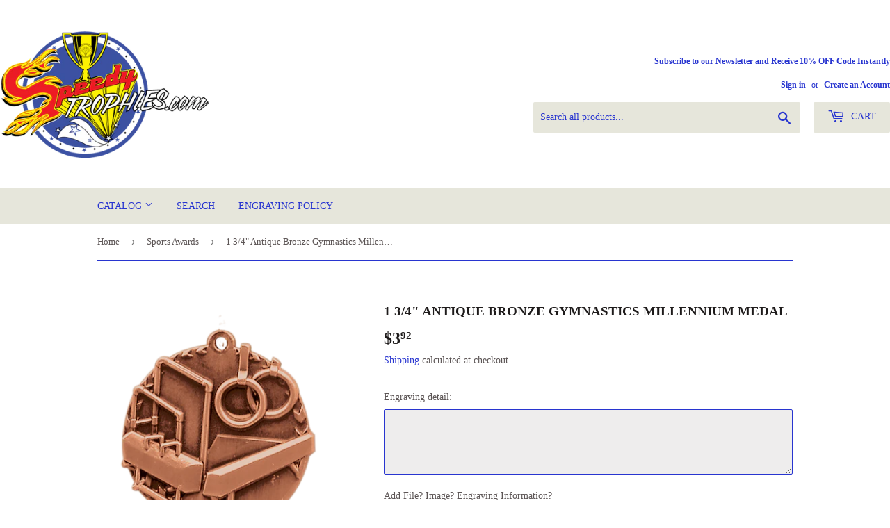

--- FILE ---
content_type: text/html; charset=utf-8
request_url: https://www.speedytrophies.com/collections/sports/products/ststm1214b
body_size: 104992
content:
 <!doctype html>
<html class="no-touch no-js">
<head>
  <meta name="p:domain_verify" content="f19c79783db07838b96f7d47790c9c61"/>
  
  
  <script>(function(H){H.className=H.className.replace(/\bno-js\b/,'js')})(document.documentElement)</script>
  <!-- Basic page needs ================================================== -->
  <meta charset="utf-8">
  <meta http-equiv="X-UA-Compatible" content="IE=edge,chrome=1">

  

  <!-- Title and description ================================================== -->
  <title>
  1 3/4&quot; Antique Bronze Gymnastics Millennium Medal &ndash; Speedy Trophies
  </title>

  
    <meta name="description" content="1 3/4&quot; Antique Bronze Gymnastics Millennium Medal">
  

  <!-- Product meta ================================================== -->
  <!-- /snippets/social-meta-tags.liquid -->




<meta property="og:site_name" content="Speedy Trophies">
<meta property="og:url" content="https://www.speedytrophies.com/products/ststm1214b">
<meta property="og:title" content="1 3/4" Antique Bronze Gymnastics Millennium Medal">
<meta property="og:type" content="product">
<meta property="og:description" content="1 3/4&quot; Antique Bronze Gymnastics Millennium Medal">

  <meta property="og:price:amount" content="3.92">
  <meta property="og:price:currency" content="USD">

<meta property="og:image" content="http://www.speedytrophies.com/cdn/shop/products/STM1214B_1200x1200.png?v=1574557923">
<meta property="og:image:secure_url" content="https://www.speedytrophies.com/cdn/shop/products/STM1214B_1200x1200.png?v=1574557923">


  <meta name="twitter:site" content="@SpeedyTrophies">

<meta name="twitter:card" content="summary_large_image">
<meta name="twitter:title" content="1 3/4" Antique Bronze Gymnastics Millennium Medal">
<meta name="twitter:description" content="1 3/4&quot; Antique Bronze Gymnastics Millennium Medal">


  <!-- Helpers ================================================== -->
  <link rel="canonical" href="https://www.speedytrophies.com/products/ststm1214b">
  <meta name="viewport" content="width=device-width,initial-scale=1">

  <!-- CSS ================================================== -->
  <link href="//www.speedytrophies.com/cdn/shop/t/2/assets/theme.scss.css?v=114542579656274121661674756140" rel="stylesheet" type="text/css" media="all" />

  <!-- Header hook for plugins ================================================== -->
  <script>window.performance && window.performance.mark && window.performance.mark('shopify.content_for_header.start');</script><meta name="google-site-verification" content="YShXpJyhNNGkqxkaGtWvynBi-ujXh2bG0G65FgDkX00">
<meta id="shopify-digital-wallet" name="shopify-digital-wallet" content="/26985267286/digital_wallets/dialog">
<meta name="shopify-checkout-api-token" content="bd4953ca6a5b6efd4cfd7c584860c50f">
<meta id="in-context-paypal-metadata" data-shop-id="26985267286" data-venmo-supported="false" data-environment="production" data-locale="en_US" data-paypal-v4="true" data-currency="USD">
<link rel="alternate" type="application/json+oembed" href="https://www.speedytrophies.com/products/ststm1214b.oembed">
<script async="async" src="/checkouts/internal/preloads.js?locale=en-US"></script>
<link rel="preconnect" href="https://shop.app" crossorigin="anonymous">
<script async="async" src="https://shop.app/checkouts/internal/preloads.js?locale=en-US&shop_id=26985267286" crossorigin="anonymous"></script>
<script id="apple-pay-shop-capabilities" type="application/json">{"shopId":26985267286,"countryCode":"US","currencyCode":"USD","merchantCapabilities":["supports3DS"],"merchantId":"gid:\/\/shopify\/Shop\/26985267286","merchantName":"Speedy Trophies","requiredBillingContactFields":["postalAddress","email","phone"],"requiredShippingContactFields":["postalAddress","email","phone"],"shippingType":"shipping","supportedNetworks":["visa","masterCard","amex","discover","elo","jcb"],"total":{"type":"pending","label":"Speedy Trophies","amount":"1.00"},"shopifyPaymentsEnabled":true,"supportsSubscriptions":true}</script>
<script id="shopify-features" type="application/json">{"accessToken":"bd4953ca6a5b6efd4cfd7c584860c50f","betas":["rich-media-storefront-analytics"],"domain":"www.speedytrophies.com","predictiveSearch":true,"shopId":26985267286,"locale":"en"}</script>
<script>var Shopify = Shopify || {};
Shopify.shop = "speedy-trophies.myshopify.com";
Shopify.locale = "en";
Shopify.currency = {"active":"USD","rate":"1.0"};
Shopify.country = "US";
Shopify.theme = {"name":"Supply","id":79498543190,"schema_name":"Supply","schema_version":"8.9.3","theme_store_id":679,"role":"main"};
Shopify.theme.handle = "null";
Shopify.theme.style = {"id":null,"handle":null};
Shopify.cdnHost = "www.speedytrophies.com/cdn";
Shopify.routes = Shopify.routes || {};
Shopify.routes.root = "/";</script>
<script type="module">!function(o){(o.Shopify=o.Shopify||{}).modules=!0}(window);</script>
<script>!function(o){function n(){var o=[];function n(){o.push(Array.prototype.slice.apply(arguments))}return n.q=o,n}var t=o.Shopify=o.Shopify||{};t.loadFeatures=n(),t.autoloadFeatures=n()}(window);</script>
<script>
  window.ShopifyPay = window.ShopifyPay || {};
  window.ShopifyPay.apiHost = "shop.app\/pay";
  window.ShopifyPay.redirectState = null;
</script>
<script id="shop-js-analytics" type="application/json">{"pageType":"product"}</script>
<script defer="defer" async type="module" src="//www.speedytrophies.com/cdn/shopifycloud/shop-js/modules/v2/client.init-shop-cart-sync_BApSsMSl.en.esm.js"></script>
<script defer="defer" async type="module" src="//www.speedytrophies.com/cdn/shopifycloud/shop-js/modules/v2/chunk.common_CBoos6YZ.esm.js"></script>
<script type="module">
  await import("//www.speedytrophies.com/cdn/shopifycloud/shop-js/modules/v2/client.init-shop-cart-sync_BApSsMSl.en.esm.js");
await import("//www.speedytrophies.com/cdn/shopifycloud/shop-js/modules/v2/chunk.common_CBoos6YZ.esm.js");

  window.Shopify.SignInWithShop?.initShopCartSync?.({"fedCMEnabled":true,"windoidEnabled":true});

</script>
<script>
  window.Shopify = window.Shopify || {};
  if (!window.Shopify.featureAssets) window.Shopify.featureAssets = {};
  window.Shopify.featureAssets['shop-js'] = {"shop-cart-sync":["modules/v2/client.shop-cart-sync_DJczDl9f.en.esm.js","modules/v2/chunk.common_CBoos6YZ.esm.js"],"init-fed-cm":["modules/v2/client.init-fed-cm_BzwGC0Wi.en.esm.js","modules/v2/chunk.common_CBoos6YZ.esm.js"],"init-windoid":["modules/v2/client.init-windoid_BS26ThXS.en.esm.js","modules/v2/chunk.common_CBoos6YZ.esm.js"],"shop-cash-offers":["modules/v2/client.shop-cash-offers_DthCPNIO.en.esm.js","modules/v2/chunk.common_CBoos6YZ.esm.js","modules/v2/chunk.modal_Bu1hFZFC.esm.js"],"shop-button":["modules/v2/client.shop-button_D_JX508o.en.esm.js","modules/v2/chunk.common_CBoos6YZ.esm.js"],"init-shop-email-lookup-coordinator":["modules/v2/client.init-shop-email-lookup-coordinator_DFwWcvrS.en.esm.js","modules/v2/chunk.common_CBoos6YZ.esm.js"],"shop-toast-manager":["modules/v2/client.shop-toast-manager_tEhgP2F9.en.esm.js","modules/v2/chunk.common_CBoos6YZ.esm.js"],"shop-login-button":["modules/v2/client.shop-login-button_DwLgFT0K.en.esm.js","modules/v2/chunk.common_CBoos6YZ.esm.js","modules/v2/chunk.modal_Bu1hFZFC.esm.js"],"avatar":["modules/v2/client.avatar_BTnouDA3.en.esm.js"],"init-shop-cart-sync":["modules/v2/client.init-shop-cart-sync_BApSsMSl.en.esm.js","modules/v2/chunk.common_CBoos6YZ.esm.js"],"pay-button":["modules/v2/client.pay-button_BuNmcIr_.en.esm.js","modules/v2/chunk.common_CBoos6YZ.esm.js"],"init-shop-for-new-customer-accounts":["modules/v2/client.init-shop-for-new-customer-accounts_DrjXSI53.en.esm.js","modules/v2/client.shop-login-button_DwLgFT0K.en.esm.js","modules/v2/chunk.common_CBoos6YZ.esm.js","modules/v2/chunk.modal_Bu1hFZFC.esm.js"],"init-customer-accounts-sign-up":["modules/v2/client.init-customer-accounts-sign-up_TlVCiykN.en.esm.js","modules/v2/client.shop-login-button_DwLgFT0K.en.esm.js","modules/v2/chunk.common_CBoos6YZ.esm.js","modules/v2/chunk.modal_Bu1hFZFC.esm.js"],"shop-follow-button":["modules/v2/client.shop-follow-button_C5D3XtBb.en.esm.js","modules/v2/chunk.common_CBoos6YZ.esm.js","modules/v2/chunk.modal_Bu1hFZFC.esm.js"],"checkout-modal":["modules/v2/client.checkout-modal_8TC_1FUY.en.esm.js","modules/v2/chunk.common_CBoos6YZ.esm.js","modules/v2/chunk.modal_Bu1hFZFC.esm.js"],"init-customer-accounts":["modules/v2/client.init-customer-accounts_C0Oh2ljF.en.esm.js","modules/v2/client.shop-login-button_DwLgFT0K.en.esm.js","modules/v2/chunk.common_CBoos6YZ.esm.js","modules/v2/chunk.modal_Bu1hFZFC.esm.js"],"lead-capture":["modules/v2/client.lead-capture_Cq0gfm7I.en.esm.js","modules/v2/chunk.common_CBoos6YZ.esm.js","modules/v2/chunk.modal_Bu1hFZFC.esm.js"],"shop-login":["modules/v2/client.shop-login_BmtnoEUo.en.esm.js","modules/v2/chunk.common_CBoos6YZ.esm.js","modules/v2/chunk.modal_Bu1hFZFC.esm.js"],"payment-terms":["modules/v2/client.payment-terms_BHOWV7U_.en.esm.js","modules/v2/chunk.common_CBoos6YZ.esm.js","modules/v2/chunk.modal_Bu1hFZFC.esm.js"]};
</script>
<script>(function() {
  var isLoaded = false;
  function asyncLoad() {
    if (isLoaded) return;
    isLoaded = true;
    var urls = ["https:\/\/cdn.shopify.com\/s\/files\/1\/0035\/4474\/4006\/t\/1\/assets\/ba_fb_26985267286.js?6328820\u0026shop=speedy-trophies.myshopify.com"];
    for (var i = 0; i < urls.length; i++) {
      var s = document.createElement('script');
      s.type = 'text/javascript';
      s.async = true;
      s.src = urls[i];
      var x = document.getElementsByTagName('script')[0];
      x.parentNode.insertBefore(s, x);
    }
  };
  if(window.attachEvent) {
    window.attachEvent('onload', asyncLoad);
  } else {
    window.addEventListener('load', asyncLoad, false);
  }
})();</script>
<script id="__st">var __st={"a":26985267286,"offset":-18000,"reqid":"b12eee5d-dac9-4831-baf3-360145667f85-1768890212","pageurl":"www.speedytrophies.com\/collections\/sports\/products\/ststm1214b","u":"06024f0e9f56","p":"product","rtyp":"product","rid":4396929679446};</script>
<script>window.ShopifyPaypalV4VisibilityTracking = true;</script>
<script id="captcha-bootstrap">!function(){'use strict';const t='contact',e='account',n='new_comment',o=[[t,t],['blogs',n],['comments',n],[t,'customer']],c=[[e,'customer_login'],[e,'guest_login'],[e,'recover_customer_password'],[e,'create_customer']],r=t=>t.map((([t,e])=>`form[action*='/${t}']:not([data-nocaptcha='true']) input[name='form_type'][value='${e}']`)).join(','),a=t=>()=>t?[...document.querySelectorAll(t)].map((t=>t.form)):[];function s(){const t=[...o],e=r(t);return a(e)}const i='password',u='form_key',d=['recaptcha-v3-token','g-recaptcha-response','h-captcha-response',i],f=()=>{try{return window.sessionStorage}catch{return}},m='__shopify_v',_=t=>t.elements[u];function p(t,e,n=!1){try{const o=window.sessionStorage,c=JSON.parse(o.getItem(e)),{data:r}=function(t){const{data:e,action:n}=t;return t[m]||n?{data:e,action:n}:{data:t,action:n}}(c);for(const[e,n]of Object.entries(r))t.elements[e]&&(t.elements[e].value=n);n&&o.removeItem(e)}catch(o){console.error('form repopulation failed',{error:o})}}const l='form_type',E='cptcha';function T(t){t.dataset[E]=!0}const w=window,h=w.document,L='Shopify',v='ce_forms',y='captcha';let A=!1;((t,e)=>{const n=(g='f06e6c50-85a8-45c8-87d0-21a2b65856fe',I='https://cdn.shopify.com/shopifycloud/storefront-forms-hcaptcha/ce_storefront_forms_captcha_hcaptcha.v1.5.2.iife.js',D={infoText:'Protected by hCaptcha',privacyText:'Privacy',termsText:'Terms'},(t,e,n)=>{const o=w[L][v],c=o.bindForm;if(c)return c(t,g,e,D).then(n);var r;o.q.push([[t,g,e,D],n]),r=I,A||(h.body.append(Object.assign(h.createElement('script'),{id:'captcha-provider',async:!0,src:r})),A=!0)});var g,I,D;w[L]=w[L]||{},w[L][v]=w[L][v]||{},w[L][v].q=[],w[L][y]=w[L][y]||{},w[L][y].protect=function(t,e){n(t,void 0,e),T(t)},Object.freeze(w[L][y]),function(t,e,n,w,h,L){const[v,y,A,g]=function(t,e,n){const i=e?o:[],u=t?c:[],d=[...i,...u],f=r(d),m=r(i),_=r(d.filter((([t,e])=>n.includes(e))));return[a(f),a(m),a(_),s()]}(w,h,L),I=t=>{const e=t.target;return e instanceof HTMLFormElement?e:e&&e.form},D=t=>v().includes(t);t.addEventListener('submit',(t=>{const e=I(t);if(!e)return;const n=D(e)&&!e.dataset.hcaptchaBound&&!e.dataset.recaptchaBound,o=_(e),c=g().includes(e)&&(!o||!o.value);(n||c)&&t.preventDefault(),c&&!n&&(function(t){try{if(!f())return;!function(t){const e=f();if(!e)return;const n=_(t);if(!n)return;const o=n.value;o&&e.removeItem(o)}(t);const e=Array.from(Array(32),(()=>Math.random().toString(36)[2])).join('');!function(t,e){_(t)||t.append(Object.assign(document.createElement('input'),{type:'hidden',name:u})),t.elements[u].value=e}(t,e),function(t,e){const n=f();if(!n)return;const o=[...t.querySelectorAll(`input[type='${i}']`)].map((({name:t})=>t)),c=[...d,...o],r={};for(const[a,s]of new FormData(t).entries())c.includes(a)||(r[a]=s);n.setItem(e,JSON.stringify({[m]:1,action:t.action,data:r}))}(t,e)}catch(e){console.error('failed to persist form',e)}}(e),e.submit())}));const S=(t,e)=>{t&&!t.dataset[E]&&(n(t,e.some((e=>e===t))),T(t))};for(const o of['focusin','change'])t.addEventListener(o,(t=>{const e=I(t);D(e)&&S(e,y())}));const B=e.get('form_key'),M=e.get(l),P=B&&M;t.addEventListener('DOMContentLoaded',(()=>{const t=y();if(P)for(const e of t)e.elements[l].value===M&&p(e,B);[...new Set([...A(),...v().filter((t=>'true'===t.dataset.shopifyCaptcha))])].forEach((e=>S(e,t)))}))}(h,new URLSearchParams(w.location.search),n,t,e,['guest_login'])})(!0,!0)}();</script>
<script integrity="sha256-4kQ18oKyAcykRKYeNunJcIwy7WH5gtpwJnB7kiuLZ1E=" data-source-attribution="shopify.loadfeatures" defer="defer" src="//www.speedytrophies.com/cdn/shopifycloud/storefront/assets/storefront/load_feature-a0a9edcb.js" crossorigin="anonymous"></script>
<script crossorigin="anonymous" defer="defer" src="//www.speedytrophies.com/cdn/shopifycloud/storefront/assets/shopify_pay/storefront-65b4c6d7.js?v=20250812"></script>
<script data-source-attribution="shopify.dynamic_checkout.dynamic.init">var Shopify=Shopify||{};Shopify.PaymentButton=Shopify.PaymentButton||{isStorefrontPortableWallets:!0,init:function(){window.Shopify.PaymentButton.init=function(){};var t=document.createElement("script");t.src="https://www.speedytrophies.com/cdn/shopifycloud/portable-wallets/latest/portable-wallets.en.js",t.type="module",document.head.appendChild(t)}};
</script>
<script data-source-attribution="shopify.dynamic_checkout.buyer_consent">
  function portableWalletsHideBuyerConsent(e){var t=document.getElementById("shopify-buyer-consent"),n=document.getElementById("shopify-subscription-policy-button");t&&n&&(t.classList.add("hidden"),t.setAttribute("aria-hidden","true"),n.removeEventListener("click",e))}function portableWalletsShowBuyerConsent(e){var t=document.getElementById("shopify-buyer-consent"),n=document.getElementById("shopify-subscription-policy-button");t&&n&&(t.classList.remove("hidden"),t.removeAttribute("aria-hidden"),n.addEventListener("click",e))}window.Shopify?.PaymentButton&&(window.Shopify.PaymentButton.hideBuyerConsent=portableWalletsHideBuyerConsent,window.Shopify.PaymentButton.showBuyerConsent=portableWalletsShowBuyerConsent);
</script>
<script>
  function portableWalletsCleanup(e){e&&e.src&&console.error("Failed to load portable wallets script "+e.src);var t=document.querySelectorAll("shopify-accelerated-checkout .shopify-payment-button__skeleton, shopify-accelerated-checkout-cart .wallet-cart-button__skeleton"),e=document.getElementById("shopify-buyer-consent");for(let e=0;e<t.length;e++)t[e].remove();e&&e.remove()}function portableWalletsNotLoadedAsModule(e){e instanceof ErrorEvent&&"string"==typeof e.message&&e.message.includes("import.meta")&&"string"==typeof e.filename&&e.filename.includes("portable-wallets")&&(window.removeEventListener("error",portableWalletsNotLoadedAsModule),window.Shopify.PaymentButton.failedToLoad=e,"loading"===document.readyState?document.addEventListener("DOMContentLoaded",window.Shopify.PaymentButton.init):window.Shopify.PaymentButton.init())}window.addEventListener("error",portableWalletsNotLoadedAsModule);
</script>

<script type="module" src="https://www.speedytrophies.com/cdn/shopifycloud/portable-wallets/latest/portable-wallets.en.js" onError="portableWalletsCleanup(this)" crossorigin="anonymous"></script>
<script nomodule>
  document.addEventListener("DOMContentLoaded", portableWalletsCleanup);
</script>

<link id="shopify-accelerated-checkout-styles" rel="stylesheet" media="screen" href="https://www.speedytrophies.com/cdn/shopifycloud/portable-wallets/latest/accelerated-checkout-backwards-compat.css" crossorigin="anonymous">
<style id="shopify-accelerated-checkout-cart">
        #shopify-buyer-consent {
  margin-top: 1em;
  display: inline-block;
  width: 100%;
}

#shopify-buyer-consent.hidden {
  display: none;
}

#shopify-subscription-policy-button {
  background: none;
  border: none;
  padding: 0;
  text-decoration: underline;
  font-size: inherit;
  cursor: pointer;
}

#shopify-subscription-policy-button::before {
  box-shadow: none;
}

      </style>

<script>window.performance && window.performance.mark && window.performance.mark('shopify.content_for_header.end');</script>

  
  

  <script src="//www.speedytrophies.com/cdn/shop/t/2/assets/jquery-2.2.3.min.js?v=58211863146907186831573703403" type="text/javascript"></script>

  <script src="//www.speedytrophies.com/cdn/shop/t/2/assets/lazysizes.min.js?v=8147953233334221341573703404" async="async"></script>
  <script src="//www.speedytrophies.com/cdn/shop/t/2/assets/vendor.js?v=120818826430242295751580248700" defer="defer"></script>
  <script src="//www.speedytrophies.com/cdn/shop/t/2/assets/theme.js?v=27801728881689619551580248803" defer="defer"></script>


<script type="text/javascript">
  //BOOSTER APPS COMMON JS CODE
  window.BoosterApps = window.BoosterApps || {};
  window.BoosterApps.common = window.BoosterApps.common || {};
  window.BoosterApps.common.shop = {
    permanent_domain: 'speedy-trophies.myshopify.com',
    currency: "USD",
    money_format: "${{amount}}",
    id: 26985267286
  };
  
  window.BoosterApps.common.template = 'product';
  window.BoosterApps.common.cart = {"note":null,"attributes":{},"original_total_price":0,"total_price":0,"total_discount":0,"total_weight":0.0,"item_count":0,"items":[],"requires_shipping":false,"currency":"USD","items_subtotal_price":0,"cart_level_discount_applications":[],"checkout_charge_amount":0};
  window.BoosterApps.common.apps = null;
  window.BoosterApps.cs_app_url = "/apps/ba_fb_app";
  
    if (window.BoosterApps.common.template == 'product'){
      window.BoosterApps.common.product = {id: 4396929679446, price: 392, handle: 'ststm1214b', available: true };
    }
  
</script>
<script src="//www.speedytrophies.com/cdn/shop/t/2/assets/booster.js?v=83247494242585856241578618192" type="text/javascript"></script>
<link href="https://monorail-edge.shopifysvc.com" rel="dns-prefetch">
<script>(function(){if ("sendBeacon" in navigator && "performance" in window) {try {var session_token_from_headers = performance.getEntriesByType('navigation')[0].serverTiming.find(x => x.name == '_s').description;} catch {var session_token_from_headers = undefined;}var session_cookie_matches = document.cookie.match(/_shopify_s=([^;]*)/);var session_token_from_cookie = session_cookie_matches && session_cookie_matches.length === 2 ? session_cookie_matches[1] : "";var session_token = session_token_from_headers || session_token_from_cookie || "";function handle_abandonment_event(e) {var entries = performance.getEntries().filter(function(entry) {return /monorail-edge.shopifysvc.com/.test(entry.name);});if (!window.abandonment_tracked && entries.length === 0) {window.abandonment_tracked = true;var currentMs = Date.now();var navigation_start = performance.timing.navigationStart;var payload = {shop_id: 26985267286,url: window.location.href,navigation_start,duration: currentMs - navigation_start,session_token,page_type: "product"};window.navigator.sendBeacon("https://monorail-edge.shopifysvc.com/v1/produce", JSON.stringify({schema_id: "online_store_buyer_site_abandonment/1.1",payload: payload,metadata: {event_created_at_ms: currentMs,event_sent_at_ms: currentMs}}));}}window.addEventListener('pagehide', handle_abandonment_event);}}());</script>
<script id="web-pixels-manager-setup">(function e(e,d,r,n,o){if(void 0===o&&(o={}),!Boolean(null===(a=null===(i=window.Shopify)||void 0===i?void 0:i.analytics)||void 0===a?void 0:a.replayQueue)){var i,a;window.Shopify=window.Shopify||{};var t=window.Shopify;t.analytics=t.analytics||{};var s=t.analytics;s.replayQueue=[],s.publish=function(e,d,r){return s.replayQueue.push([e,d,r]),!0};try{self.performance.mark("wpm:start")}catch(e){}var l=function(){var e={modern:/Edge?\/(1{2}[4-9]|1[2-9]\d|[2-9]\d{2}|\d{4,})\.\d+(\.\d+|)|Firefox\/(1{2}[4-9]|1[2-9]\d|[2-9]\d{2}|\d{4,})\.\d+(\.\d+|)|Chrom(ium|e)\/(9{2}|\d{3,})\.\d+(\.\d+|)|(Maci|X1{2}).+ Version\/(15\.\d+|(1[6-9]|[2-9]\d|\d{3,})\.\d+)([,.]\d+|)( \(\w+\)|)( Mobile\/\w+|) Safari\/|Chrome.+OPR\/(9{2}|\d{3,})\.\d+\.\d+|(CPU[ +]OS|iPhone[ +]OS|CPU[ +]iPhone|CPU IPhone OS|CPU iPad OS)[ +]+(15[._]\d+|(1[6-9]|[2-9]\d|\d{3,})[._]\d+)([._]\d+|)|Android:?[ /-](13[3-9]|1[4-9]\d|[2-9]\d{2}|\d{4,})(\.\d+|)(\.\d+|)|Android.+Firefox\/(13[5-9]|1[4-9]\d|[2-9]\d{2}|\d{4,})\.\d+(\.\d+|)|Android.+Chrom(ium|e)\/(13[3-9]|1[4-9]\d|[2-9]\d{2}|\d{4,})\.\d+(\.\d+|)|SamsungBrowser\/([2-9]\d|\d{3,})\.\d+/,legacy:/Edge?\/(1[6-9]|[2-9]\d|\d{3,})\.\d+(\.\d+|)|Firefox\/(5[4-9]|[6-9]\d|\d{3,})\.\d+(\.\d+|)|Chrom(ium|e)\/(5[1-9]|[6-9]\d|\d{3,})\.\d+(\.\d+|)([\d.]+$|.*Safari\/(?![\d.]+ Edge\/[\d.]+$))|(Maci|X1{2}).+ Version\/(10\.\d+|(1[1-9]|[2-9]\d|\d{3,})\.\d+)([,.]\d+|)( \(\w+\)|)( Mobile\/\w+|) Safari\/|Chrome.+OPR\/(3[89]|[4-9]\d|\d{3,})\.\d+\.\d+|(CPU[ +]OS|iPhone[ +]OS|CPU[ +]iPhone|CPU IPhone OS|CPU iPad OS)[ +]+(10[._]\d+|(1[1-9]|[2-9]\d|\d{3,})[._]\d+)([._]\d+|)|Android:?[ /-](13[3-9]|1[4-9]\d|[2-9]\d{2}|\d{4,})(\.\d+|)(\.\d+|)|Mobile Safari.+OPR\/([89]\d|\d{3,})\.\d+\.\d+|Android.+Firefox\/(13[5-9]|1[4-9]\d|[2-9]\d{2}|\d{4,})\.\d+(\.\d+|)|Android.+Chrom(ium|e)\/(13[3-9]|1[4-9]\d|[2-9]\d{2}|\d{4,})\.\d+(\.\d+|)|Android.+(UC? ?Browser|UCWEB|U3)[ /]?(15\.([5-9]|\d{2,})|(1[6-9]|[2-9]\d|\d{3,})\.\d+)\.\d+|SamsungBrowser\/(5\.\d+|([6-9]|\d{2,})\.\d+)|Android.+MQ{2}Browser\/(14(\.(9|\d{2,})|)|(1[5-9]|[2-9]\d|\d{3,})(\.\d+|))(\.\d+|)|K[Aa][Ii]OS\/(3\.\d+|([4-9]|\d{2,})\.\d+)(\.\d+|)/},d=e.modern,r=e.legacy,n=navigator.userAgent;return n.match(d)?"modern":n.match(r)?"legacy":"unknown"}(),u="modern"===l?"modern":"legacy",c=(null!=n?n:{modern:"",legacy:""})[u],f=function(e){return[e.baseUrl,"/wpm","/b",e.hashVersion,"modern"===e.buildTarget?"m":"l",".js"].join("")}({baseUrl:d,hashVersion:r,buildTarget:u}),m=function(e){var d=e.version,r=e.bundleTarget,n=e.surface,o=e.pageUrl,i=e.monorailEndpoint;return{emit:function(e){var a=e.status,t=e.errorMsg,s=(new Date).getTime(),l=JSON.stringify({metadata:{event_sent_at_ms:s},events:[{schema_id:"web_pixels_manager_load/3.1",payload:{version:d,bundle_target:r,page_url:o,status:a,surface:n,error_msg:t},metadata:{event_created_at_ms:s}}]});if(!i)return console&&console.warn&&console.warn("[Web Pixels Manager] No Monorail endpoint provided, skipping logging."),!1;try{return self.navigator.sendBeacon.bind(self.navigator)(i,l)}catch(e){}var u=new XMLHttpRequest;try{return u.open("POST",i,!0),u.setRequestHeader("Content-Type","text/plain"),u.send(l),!0}catch(e){return console&&console.warn&&console.warn("[Web Pixels Manager] Got an unhandled error while logging to Monorail."),!1}}}}({version:r,bundleTarget:l,surface:e.surface,pageUrl:self.location.href,monorailEndpoint:e.monorailEndpoint});try{o.browserTarget=l,function(e){var d=e.src,r=e.async,n=void 0===r||r,o=e.onload,i=e.onerror,a=e.sri,t=e.scriptDataAttributes,s=void 0===t?{}:t,l=document.createElement("script"),u=document.querySelector("head"),c=document.querySelector("body");if(l.async=n,l.src=d,a&&(l.integrity=a,l.crossOrigin="anonymous"),s)for(var f in s)if(Object.prototype.hasOwnProperty.call(s,f))try{l.dataset[f]=s[f]}catch(e){}if(o&&l.addEventListener("load",o),i&&l.addEventListener("error",i),u)u.appendChild(l);else{if(!c)throw new Error("Did not find a head or body element to append the script");c.appendChild(l)}}({src:f,async:!0,onload:function(){if(!function(){var e,d;return Boolean(null===(d=null===(e=window.Shopify)||void 0===e?void 0:e.analytics)||void 0===d?void 0:d.initialized)}()){var d=window.webPixelsManager.init(e)||void 0;if(d){var r=window.Shopify.analytics;r.replayQueue.forEach((function(e){var r=e[0],n=e[1],o=e[2];d.publishCustomEvent(r,n,o)})),r.replayQueue=[],r.publish=d.publishCustomEvent,r.visitor=d.visitor,r.initialized=!0}}},onerror:function(){return m.emit({status:"failed",errorMsg:"".concat(f," has failed to load")})},sri:function(e){var d=/^sha384-[A-Za-z0-9+/=]+$/;return"string"==typeof e&&d.test(e)}(c)?c:"",scriptDataAttributes:o}),m.emit({status:"loading"})}catch(e){m.emit({status:"failed",errorMsg:(null==e?void 0:e.message)||"Unknown error"})}}})({shopId: 26985267286,storefrontBaseUrl: "https://www.speedytrophies.com",extensionsBaseUrl: "https://extensions.shopifycdn.com/cdn/shopifycloud/web-pixels-manager",monorailEndpoint: "https://monorail-edge.shopifysvc.com/unstable/produce_batch",surface: "storefront-renderer",enabledBetaFlags: ["2dca8a86"],webPixelsConfigList: [{"id":"904986904","configuration":"{\"config\":\"{\\\"pixel_id\\\":\\\"AW-689654926\\\",\\\"target_country\\\":\\\"US\\\",\\\"gtag_events\\\":[{\\\"type\\\":\\\"page_view\\\",\\\"action_label\\\":\\\"AW-689654926\\\/sZFrCLmKhLYBEI6Z7cgC\\\"},{\\\"type\\\":\\\"purchase\\\",\\\"action_label\\\":\\\"AW-689654926\\\/cMezCLyKhLYBEI6Z7cgC\\\"},{\\\"type\\\":\\\"view_item\\\",\\\"action_label\\\":\\\"AW-689654926\\\/v8BzCL-KhLYBEI6Z7cgC\\\"},{\\\"type\\\":\\\"add_to_cart\\\",\\\"action_label\\\":\\\"AW-689654926\\\/uAyZCMKKhLYBEI6Z7cgC\\\"},{\\\"type\\\":\\\"begin_checkout\\\",\\\"action_label\\\":\\\"AW-689654926\\\/JEQvCMWKhLYBEI6Z7cgC\\\"},{\\\"type\\\":\\\"search\\\",\\\"action_label\\\":\\\"AW-689654926\\\/CTeJCMiKhLYBEI6Z7cgC\\\"},{\\\"type\\\":\\\"add_payment_info\\\",\\\"action_label\\\":\\\"AW-689654926\\\/DigWCMuKhLYBEI6Z7cgC\\\"}],\\\"enable_monitoring_mode\\\":false}\"}","eventPayloadVersion":"v1","runtimeContext":"OPEN","scriptVersion":"b2a88bafab3e21179ed38636efcd8a93","type":"APP","apiClientId":1780363,"privacyPurposes":[],"dataSharingAdjustments":{"protectedCustomerApprovalScopes":["read_customer_address","read_customer_email","read_customer_name","read_customer_personal_data","read_customer_phone"]}},{"id":"166461720","configuration":"{\"tagID\":\"2613970169357\"}","eventPayloadVersion":"v1","runtimeContext":"STRICT","scriptVersion":"18031546ee651571ed29edbe71a3550b","type":"APP","apiClientId":3009811,"privacyPurposes":["ANALYTICS","MARKETING","SALE_OF_DATA"],"dataSharingAdjustments":{"protectedCustomerApprovalScopes":["read_customer_address","read_customer_email","read_customer_name","read_customer_personal_data","read_customer_phone"]}},{"id":"shopify-app-pixel","configuration":"{}","eventPayloadVersion":"v1","runtimeContext":"STRICT","scriptVersion":"0450","apiClientId":"shopify-pixel","type":"APP","privacyPurposes":["ANALYTICS","MARKETING"]},{"id":"shopify-custom-pixel","eventPayloadVersion":"v1","runtimeContext":"LAX","scriptVersion":"0450","apiClientId":"shopify-pixel","type":"CUSTOM","privacyPurposes":["ANALYTICS","MARKETING"]}],isMerchantRequest: false,initData: {"shop":{"name":"Speedy Trophies","paymentSettings":{"currencyCode":"USD"},"myshopifyDomain":"speedy-trophies.myshopify.com","countryCode":"US","storefrontUrl":"https:\/\/www.speedytrophies.com"},"customer":null,"cart":null,"checkout":null,"productVariants":[{"price":{"amount":3.92,"currencyCode":"USD"},"product":{"title":"1 3\/4\" Antique Bronze Gymnastics Millennium Medal","vendor":"Speedy Trophies","id":"4396929679446","untranslatedTitle":"1 3\/4\" Antique Bronze Gymnastics Millennium Medal","url":"\/products\/ststm1214b","type":""},"id":"31381275508822","image":{"src":"\/\/www.speedytrophies.com\/cdn\/shop\/products\/STM1214B.png?v=1574557923"},"sku":"STSTM1214B","title":"Default Title","untranslatedTitle":"Default Title"}],"purchasingCompany":null},},"https://www.speedytrophies.com/cdn","fcfee988w5aeb613cpc8e4bc33m6693e112",{"modern":"","legacy":""},{"shopId":"26985267286","storefrontBaseUrl":"https:\/\/www.speedytrophies.com","extensionBaseUrl":"https:\/\/extensions.shopifycdn.com\/cdn\/shopifycloud\/web-pixels-manager","surface":"storefront-renderer","enabledBetaFlags":"[\"2dca8a86\"]","isMerchantRequest":"false","hashVersion":"fcfee988w5aeb613cpc8e4bc33m6693e112","publish":"custom","events":"[[\"page_viewed\",{}],[\"product_viewed\",{\"productVariant\":{\"price\":{\"amount\":3.92,\"currencyCode\":\"USD\"},\"product\":{\"title\":\"1 3\/4\\\" Antique Bronze Gymnastics Millennium Medal\",\"vendor\":\"Speedy Trophies\",\"id\":\"4396929679446\",\"untranslatedTitle\":\"1 3\/4\\\" Antique Bronze Gymnastics Millennium Medal\",\"url\":\"\/products\/ststm1214b\",\"type\":\"\"},\"id\":\"31381275508822\",\"image\":{\"src\":\"\/\/www.speedytrophies.com\/cdn\/shop\/products\/STM1214B.png?v=1574557923\"},\"sku\":\"STSTM1214B\",\"title\":\"Default Title\",\"untranslatedTitle\":\"Default Title\"}}]]"});</script><script>
  window.ShopifyAnalytics = window.ShopifyAnalytics || {};
  window.ShopifyAnalytics.meta = window.ShopifyAnalytics.meta || {};
  window.ShopifyAnalytics.meta.currency = 'USD';
  var meta = {"product":{"id":4396929679446,"gid":"gid:\/\/shopify\/Product\/4396929679446","vendor":"Speedy Trophies","type":"","handle":"ststm1214b","variants":[{"id":31381275508822,"price":392,"name":"1 3\/4\" Antique Bronze Gymnastics Millennium Medal","public_title":null,"sku":"STSTM1214B"}],"remote":false},"page":{"pageType":"product","resourceType":"product","resourceId":4396929679446,"requestId":"b12eee5d-dac9-4831-baf3-360145667f85-1768890212"}};
  for (var attr in meta) {
    window.ShopifyAnalytics.meta[attr] = meta[attr];
  }
</script>
<script class="analytics">
  (function () {
    var customDocumentWrite = function(content) {
      var jquery = null;

      if (window.jQuery) {
        jquery = window.jQuery;
      } else if (window.Checkout && window.Checkout.$) {
        jquery = window.Checkout.$;
      }

      if (jquery) {
        jquery('body').append(content);
      }
    };

    var hasLoggedConversion = function(token) {
      if (token) {
        return document.cookie.indexOf('loggedConversion=' + token) !== -1;
      }
      return false;
    }

    var setCookieIfConversion = function(token) {
      if (token) {
        var twoMonthsFromNow = new Date(Date.now());
        twoMonthsFromNow.setMonth(twoMonthsFromNow.getMonth() + 2);

        document.cookie = 'loggedConversion=' + token + '; expires=' + twoMonthsFromNow;
      }
    }

    var trekkie = window.ShopifyAnalytics.lib = window.trekkie = window.trekkie || [];
    if (trekkie.integrations) {
      return;
    }
    trekkie.methods = [
      'identify',
      'page',
      'ready',
      'track',
      'trackForm',
      'trackLink'
    ];
    trekkie.factory = function(method) {
      return function() {
        var args = Array.prototype.slice.call(arguments);
        args.unshift(method);
        trekkie.push(args);
        return trekkie;
      };
    };
    for (var i = 0; i < trekkie.methods.length; i++) {
      var key = trekkie.methods[i];
      trekkie[key] = trekkie.factory(key);
    }
    trekkie.load = function(config) {
      trekkie.config = config || {};
      trekkie.config.initialDocumentCookie = document.cookie;
      var first = document.getElementsByTagName('script')[0];
      var script = document.createElement('script');
      script.type = 'text/javascript';
      script.onerror = function(e) {
        var scriptFallback = document.createElement('script');
        scriptFallback.type = 'text/javascript';
        scriptFallback.onerror = function(error) {
                var Monorail = {
      produce: function produce(monorailDomain, schemaId, payload) {
        var currentMs = new Date().getTime();
        var event = {
          schema_id: schemaId,
          payload: payload,
          metadata: {
            event_created_at_ms: currentMs,
            event_sent_at_ms: currentMs
          }
        };
        return Monorail.sendRequest("https://" + monorailDomain + "/v1/produce", JSON.stringify(event));
      },
      sendRequest: function sendRequest(endpointUrl, payload) {
        // Try the sendBeacon API
        if (window && window.navigator && typeof window.navigator.sendBeacon === 'function' && typeof window.Blob === 'function' && !Monorail.isIos12()) {
          var blobData = new window.Blob([payload], {
            type: 'text/plain'
          });

          if (window.navigator.sendBeacon(endpointUrl, blobData)) {
            return true;
          } // sendBeacon was not successful

        } // XHR beacon

        var xhr = new XMLHttpRequest();

        try {
          xhr.open('POST', endpointUrl);
          xhr.setRequestHeader('Content-Type', 'text/plain');
          xhr.send(payload);
        } catch (e) {
          console.log(e);
        }

        return false;
      },
      isIos12: function isIos12() {
        return window.navigator.userAgent.lastIndexOf('iPhone; CPU iPhone OS 12_') !== -1 || window.navigator.userAgent.lastIndexOf('iPad; CPU OS 12_') !== -1;
      }
    };
    Monorail.produce('monorail-edge.shopifysvc.com',
      'trekkie_storefront_load_errors/1.1',
      {shop_id: 26985267286,
      theme_id: 79498543190,
      app_name: "storefront",
      context_url: window.location.href,
      source_url: "//www.speedytrophies.com/cdn/s/trekkie.storefront.cd680fe47e6c39ca5d5df5f0a32d569bc48c0f27.min.js"});

        };
        scriptFallback.async = true;
        scriptFallback.src = '//www.speedytrophies.com/cdn/s/trekkie.storefront.cd680fe47e6c39ca5d5df5f0a32d569bc48c0f27.min.js';
        first.parentNode.insertBefore(scriptFallback, first);
      };
      script.async = true;
      script.src = '//www.speedytrophies.com/cdn/s/trekkie.storefront.cd680fe47e6c39ca5d5df5f0a32d569bc48c0f27.min.js';
      first.parentNode.insertBefore(script, first);
    };
    trekkie.load(
      {"Trekkie":{"appName":"storefront","development":false,"defaultAttributes":{"shopId":26985267286,"isMerchantRequest":null,"themeId":79498543190,"themeCityHash":"3413056399552642632","contentLanguage":"en","currency":"USD","eventMetadataId":"ad89aa66-cd6a-4e46-94b1-0c37fa978e83"},"isServerSideCookieWritingEnabled":true,"monorailRegion":"shop_domain","enabledBetaFlags":["65f19447"]},"Session Attribution":{},"S2S":{"facebookCapiEnabled":false,"source":"trekkie-storefront-renderer","apiClientId":580111}}
    );

    var loaded = false;
    trekkie.ready(function() {
      if (loaded) return;
      loaded = true;

      window.ShopifyAnalytics.lib = window.trekkie;

      var originalDocumentWrite = document.write;
      document.write = customDocumentWrite;
      try { window.ShopifyAnalytics.merchantGoogleAnalytics.call(this); } catch(error) {};
      document.write = originalDocumentWrite;

      window.ShopifyAnalytics.lib.page(null,{"pageType":"product","resourceType":"product","resourceId":4396929679446,"requestId":"b12eee5d-dac9-4831-baf3-360145667f85-1768890212","shopifyEmitted":true});

      var match = window.location.pathname.match(/checkouts\/(.+)\/(thank_you|post_purchase)/)
      var token = match? match[1]: undefined;
      if (!hasLoggedConversion(token)) {
        setCookieIfConversion(token);
        window.ShopifyAnalytics.lib.track("Viewed Product",{"currency":"USD","variantId":31381275508822,"productId":4396929679446,"productGid":"gid:\/\/shopify\/Product\/4396929679446","name":"1 3\/4\" Antique Bronze Gymnastics Millennium Medal","price":"3.92","sku":"STSTM1214B","brand":"Speedy Trophies","variant":null,"category":"","nonInteraction":true,"remote":false},undefined,undefined,{"shopifyEmitted":true});
      window.ShopifyAnalytics.lib.track("monorail:\/\/trekkie_storefront_viewed_product\/1.1",{"currency":"USD","variantId":31381275508822,"productId":4396929679446,"productGid":"gid:\/\/shopify\/Product\/4396929679446","name":"1 3\/4\" Antique Bronze Gymnastics Millennium Medal","price":"3.92","sku":"STSTM1214B","brand":"Speedy Trophies","variant":null,"category":"","nonInteraction":true,"remote":false,"referer":"https:\/\/www.speedytrophies.com\/collections\/sports\/products\/ststm1214b"});
      }
    });


        var eventsListenerScript = document.createElement('script');
        eventsListenerScript.async = true;
        eventsListenerScript.src = "//www.speedytrophies.com/cdn/shopifycloud/storefront/assets/shop_events_listener-3da45d37.js";
        document.getElementsByTagName('head')[0].appendChild(eventsListenerScript);

})();</script>
<script
  defer
  src="https://www.speedytrophies.com/cdn/shopifycloud/perf-kit/shopify-perf-kit-3.0.4.min.js"
  data-application="storefront-renderer"
  data-shop-id="26985267286"
  data-render-region="gcp-us-central1"
  data-page-type="product"
  data-theme-instance-id="79498543190"
  data-theme-name="Supply"
  data-theme-version="8.9.3"
  data-monorail-region="shop_domain"
  data-resource-timing-sampling-rate="10"
  data-shs="true"
  data-shs-beacon="true"
  data-shs-export-with-fetch="true"
  data-shs-logs-sample-rate="1"
  data-shs-beacon-endpoint="https://www.speedytrophies.com/api/collect"
></script>
</head>

<body id="1-3-4-quot-antique-bronze-gymnastics-millennium-medal" class="template-product">

  <div id="shopify-section-header" class="shopify-section header-section"><header class="site-header" role="banner" data-section-id="header" data-section-type="header-section">
  
  <div class="fixed">

    <div class="grid--full">
      <div class="grid-item large--one-half">
        
          <div class="h1 header-logo" itemscope itemtype="http://schema.org/Organization">
        
          
          

          <a href="/" itemprop="url">
            <div class="lazyload__image-wrapper no-js header-logo__image" style="max-width:300px;">
              <div style="padding-top:60.43956043956044%;">
                <img class="lazyload js"
                  data-src="//www.speedytrophies.com/cdn/shop/files/speedytrophies.com_logo_{width}x.png?v=1613780420"
                  data-widths="[180, 360, 540, 720, 900, 1080, 1296, 1512, 1728, 2048]"
                  data-aspectratio="1.6545454545454545"
                  data-sizes="auto"
                  alt="Speedy Trophies"
                  style="width:300px;">
              </div>
            </div>
            <noscript>
              
              <img src="//www.speedytrophies.com/cdn/shop/files/speedytrophies.com_logo_300x.png?v=1613780420"
                srcset="//www.speedytrophies.com/cdn/shop/files/speedytrophies.com_logo_300x.png?v=1613780420 1x, //www.speedytrophies.com/cdn/shop/files/speedytrophies.com_logo_300x@2x.png?v=1613780420 2x"
                alt="Speedy Trophies"
                itemprop="logo"
                style="max-width:300px;">
            </noscript>
          </a>
          
        
          </div>
        
      </div>

      <div class="grid-item large--one-half text-center large--text-right">
        
          <div class="site-header--text-links">
            
              
                <a href="/pages/newsletter">
              

                <p>Subscribe to our Newsletter and Receive 10% OFF Code Instantly</p>

              
                </a>
              
            

            
              <span class="site-header--meta-links medium-down--hide">
                
                  <a href="/account/login" id="customer_login_link">Sign in</a>
                  <span class="site-header--spacer">or</span>
                  <a href="/account/register" id="customer_register_link">Create an Account</a>
                
              </span>
            
          </div>

          <br class="medium-down--hide">
        

        <form action="/search" method="get" class="search-bar" role="search">
  <input type="hidden" name="type" value="product">

  <input type="search" name="q" value="" placeholder="Search all products..." aria-label="Search all products...">
  <button type="submit" class="search-bar--submit icon-fallback-text">
    <span class="icon icon-search" aria-hidden="true"></span>
    <span class="fallback-text">Search</span>
  </button>
</form>


        <a href="/cart" class="header-cart-btn cart-toggle">
          <span class="icon icon-cart"></span>
          Cart <span class="cart-count cart-badge--desktop hidden-count">0</span>
        </a>
      </div>
    </div>

  </div>
</header>

<div id="mobileNavBar">
  <div class="display-table-cell">
    <button class="menu-toggle mobileNavBar-link" aria-controls="navBar" aria-expanded="false"><span class="icon icon-hamburger" aria-hidden="true"></span>Menu</button>
  </div>
 <div class="display-table-cell">
<form action="/search" method="get" class="search-bar" role="search">
  <input type="hidden" name="type" value="product">

  <input type="search" name="q" value="" placeholder="Search all products..." aria-label="Search all products...">
  <button type="submit" class="search-bar--submit icon-fallback-text">
    <span class="icon icon-search" aria-hidden="true"></span>
    <span class="fallback-text">Search</span>
  </button>
</form>

</div> 
  <div class="display-table-cell">
    <a href="/cart" class="cart-toggle mobileNavBar-link">
      <span class="icon icon-cart"></span>
      Cart <span class="cart-count hidden-count">0</span>
    </a>
  </div>
</div>

<nav class="nav-bar" id="navBar" role="navigation">
  <div class="wrapper">
    <form action="/search" method="get" class="search-bar" role="search">
  <input type="hidden" name="type" value="product">

  <input type="search" name="q" value="" placeholder="Search all products..." aria-label="Search all products...">
  <button type="submit" class="search-bar--submit icon-fallback-text">
    <span class="icon icon-search" aria-hidden="true"></span>
    <span class="fallback-text">Search</span>
  </button>
</form>

    <ul class="mobile-nav" id="MobileNav">
  
  <li class="large--hide">
    <a href="/">Home</a>
  </li>
  
  
    
      
      <li
        class="mobile-nav--has-dropdown "
        aria-haspopup="true">
        <a
          href="/collections/all"
          class="mobile-nav--link"
          data-meganav-type="parent"
          >
            Catalog
        </a>
        <button class="icon icon-arrow-down mobile-nav--button"
          aria-expanded="false"
          aria-label="Catalog Menu">
        </button>
        <ul
          id="MenuParent-1"
          class="mobile-nav--dropdown mobile-nav--has-grandchildren"
          data-meganav-dropdown>
          
            
            
              <li
                class="mobile-nav--has-dropdown mobile-nav--has-dropdown-grandchild "
                aria-haspopup="true">
                <a
                  href="/collections/fantasy-sports-awards-1"
                  class="mobile-nav--link"
                  data-meganav-type="parent"
                  >
                    Fantasy Sports Awards
                </a>
                <button class="icon icon-arrow-down mobile-nav--button"
                  aria-expanded="false"
                  aria-label="Fantasy Sports Awards Menu">
                </button>
                <ul
                  id="MenuChildren-1-1"
                  class="mobile-nav--dropdown-grandchild"
                  data-meganav-dropdown>
                  
                    <li>
                      <a
                        href="/collections/fantasy-sports-awards-1/Fantasy-Football"
                        class="mobile-nav--link"
                        data-meganav-type="child"
                        >
                          Fantasy Football
                        </a>
                    </li>
                  
                    <li>
                      <a
                        href="/collections/fantasy-sports-awards-1/baseball"
                        class="mobile-nav--link"
                        data-meganav-type="child"
                        >
                          Fantasy Baseball
                        </a>
                    </li>
                  
                    <li>
                      <a
                        href="/collections/fantasy-sports-awards-1/basketball"
                        class="mobile-nav--link"
                        data-meganav-type="child"
                        >
                          Fantasy Basketball
                        </a>
                    </li>
                  
                    <li>
                      <a
                        href="/collections/fantasy-sports-awards-1/golf"
                        class="mobile-nav--link"
                        data-meganav-type="child"
                        >
                          Fantasy Golf
                        </a>
                    </li>
                  
                    <li>
                      <a
                        href="/collections/fantasy-sports-awards-1/nascar"
                        class="mobile-nav--link"
                        data-meganav-type="child"
                        >
                          Fantasy NASCAR
                        </a>
                    </li>
                  
                    <li>
                      <a
                        href="/collections/fantasy-sports-awards-1/hockey"
                        class="mobile-nav--link"
                        data-meganav-type="child"
                        >
                          Fantasy Hockey
                        </a>
                    </li>
                  
                </ul>
              </li>
            
          
            
            
              <li
                class="mobile-nav--has-dropdown mobile-nav--has-dropdown-grandchild "
                aria-haspopup="true">
                <a
                  href="/collections/corporate-awards"
                  class="mobile-nav--link"
                  data-meganav-type="parent"
                  >
                    Corporate Awards
                </a>
                <button class="icon icon-arrow-down mobile-nav--button"
                  aria-expanded="false"
                  aria-label="Corporate Awards Menu">
                </button>
                <ul
                  id="MenuChildren-1-2"
                  class="mobile-nav--dropdown-grandchild"
                  data-meganav-dropdown>
                  
                    <li>
                      <a
                        href="/collections/corporate-awards/Acrylic"
                        class="mobile-nav--link"
                        data-meganav-type="child"
                        >
                          Acrylic
                        </a>
                    </li>
                  
                    <li>
                      <a
                        href="/collections/corporate-awards/Crystal"
                        class="mobile-nav--link"
                        data-meganav-type="child"
                        >
                          Crystal Awards
                        </a>
                    </li>
                  
                    <li>
                      <a
                        href="/collections/corporate-awards/Clock"
                        class="mobile-nav--link"
                        data-meganav-type="child"
                        >
                          Clocks
                        </a>
                    </li>
                  
                    <li>
                      <a
                        href="/collections/corporate-awards/Glass"
                        class="mobile-nav--link"
                        data-meganav-type="child"
                        >
                          Glass Awards
                        </a>
                    </li>
                  
                    <li>
                      <a
                        href="/collections/corporate-awards/Sign"
                        class="mobile-nav--link"
                        data-meganav-type="child"
                        >
                          Signs
                        </a>
                    </li>
                  
                    <li>
                      <a
                        href="/collections/corporate-awards/Tumbler"
                        class="mobile-nav--link"
                        data-meganav-type="child"
                        >
                          Cups / Mugs / Tumbler
                        </a>
                    </li>
                  
                    <li>
                      <a
                        href="/collections/corporate-awards/Desktop"
                        class="mobile-nav--link"
                        data-meganav-type="child"
                        >
                          Desktop
                        </a>
                    </li>
                  
                    <li>
                      <a
                        href="/collections/corporate-awards/Perpetual-plaque"
                        class="mobile-nav--link"
                        data-meganav-type="child"
                        >
                          Perpetual Plaques
                        </a>
                    </li>
                  
                    <li>
                      <a
                        href="/collections/corporate-awards/Plaque"
                        class="mobile-nav--link"
                        data-meganav-type="child"
                        >
                          Plaques
                        </a>
                    </li>
                  
                    <li>
                      <a
                        href="/collections/corporate-awards/Photo-frame"
                        class="mobile-nav--link"
                        data-meganav-type="child"
                        >
                          Photo Frames
                        </a>
                    </li>
                  
                    <li>
                      <a
                        href="/collections/corporate-awards/Trophy-cup"
                        class="mobile-nav--link"
                        data-meganav-type="child"
                        >
                          Trophy Cups
                        </a>
                    </li>
                  
                    <li>
                      <a
                        href="/collections/corporate-awards/Gift"
                        class="mobile-nav--link"
                        data-meganav-type="child"
                        >
                          Gifts
                        </a>
                    </li>
                  
                </ul>
              </li>
            
          
            
            
              <li
                class="mobile-nav--has-dropdown mobile-nav--has-dropdown-grandchild mobile-nav--active"
                aria-haspopup="true">
                <a
                  href="/collections/sports"
                  class="mobile-nav--link"
                  data-meganav-type="parent"
                  aria-current="page">
                    Sports Awards
                </a>
                <button class="icon icon-arrow-down mobile-nav--button"
                  aria-expanded="false"
                  aria-label="Sports Awards Menu">
                </button>
                <ul
                  id="MenuChildren-1-3"
                  class="mobile-nav--dropdown-grandchild"
                  data-meganav-dropdown>
                  
                    <li>
                      <a
                        href="/collections/fantasy-sports-awards-1/Fantasy-Football"
                        class="mobile-nav--link"
                        data-meganav-type="child"
                        >
                          Fantasy Football
                        </a>
                    </li>
                  
                    <li>
                      <a
                        href="/collections/sports/Basketball"
                        class="mobile-nav--link"
                        data-meganav-type="child"
                        >
                          Basketball
                        </a>
                    </li>
                  
                    <li>
                      <a
                        href="/collections/sports/Cheerleading"
                        class="mobile-nav--link"
                        data-meganav-type="child"
                        >
                          Cheerleading
                        </a>
                    </li>
                  
                    <li>
                      <a
                        href="/collections/sports/football"
                        class="mobile-nav--link"
                        data-meganav-type="child"
                        >
                          Football
                        </a>
                    </li>
                  
                    <li>
                      <a
                        href="/collections/sports/Golf"
                        class="mobile-nav--link"
                        data-meganav-type="child"
                        >
                          Golf
                        </a>
                    </li>
                  
                    <li>
                      <a
                        href="/collections/sports/Gymnastics"
                        class="mobile-nav--link"
                        data-meganav-type="child"
                        >
                          Gymnastics
                        </a>
                    </li>
                  
                    <li>
                      <a
                        href="/collections/sports/Hockey"
                        class="mobile-nav--link"
                        data-meganav-type="child"
                        >
                          Hockey
                        </a>
                    </li>
                  
                    <li>
                      <a
                        href="/collections/sports/Lacrosse"
                        class="mobile-nav--link"
                        data-meganav-type="child"
                        >
                          Lacrosse
                        </a>
                    </li>
                  
                    <li>
                      <a
                        href="/collections/sports/Soccer"
                        class="mobile-nav--link"
                        data-meganav-type="child"
                        >
                          Soccer
                        </a>
                    </li>
                  
                    <li>
                      <a
                        href="/collections/sports/Swimming"
                        class="mobile-nav--link"
                        data-meganav-type="child"
                        >
                          Swimming
                        </a>
                    </li>
                  
                    <li>
                      <a
                        href="/collections/sports/Tennis"
                        class="mobile-nav--link"
                        data-meganav-type="child"
                        >
                          Tennis
                        </a>
                    </li>
                  
                    <li>
                      <a
                        href="/collections/sports/Track-Field"
                        class="mobile-nav--link"
                        data-meganav-type="child"
                        >
                          Track &amp; Field
                        </a>
                    </li>
                  
                    <li>
                      <a
                        href="/collections/sports/Volleyball"
                        class="mobile-nav--link"
                        data-meganav-type="child"
                        >
                          Volleyball
                        </a>
                    </li>
                  
                    <li>
                      <a
                        href="/collections/sports/Wrestling"
                        class="mobile-nav--link"
                        data-meganav-type="child"
                        >
                          Wrestling
                        </a>
                    </li>
                  
                    <li>
                      <a
                        href="/collections/sports/Karate"
                        class="mobile-nav--link"
                        data-meganav-type="child"
                        >
                          Karate
                        </a>
                    </li>
                  
                    <li class="mobile-nav--active">
                      <a
                        href="/collections/sports"
                        class="mobile-nav--link"
                        data-meganav-type="child"
                        aria-current="page">
                          Other Sports
                        </a>
                    </li>
                  
                    <li>
                      <a
                        href="/collections/sports/Softball"
                        class="mobile-nav--link"
                        data-meganav-type="child"
                        >
                          Softball
                        </a>
                    </li>
                  
                    <li>
                      <a
                        href="/collections/sports/Trophy"
                        class="mobile-nav--link"
                        data-meganav-type="child"
                        >
                          Trophies
                        </a>
                    </li>
                  
                    <li>
                      <a
                        href="/collections/sports/Bowling"
                        class="mobile-nav--link"
                        data-meganav-type="child"
                        >
                          Bowling
                        </a>
                    </li>
                  
                </ul>
              </li>
            
          
            
            
              <li
                class="mobile-nav--has-dropdown mobile-nav--has-dropdown-grandchild "
                aria-haspopup="true">
                <a
                  href="/collections/activities"
                  class="mobile-nav--link"
                  data-meganav-type="parent"
                  >
                    Activity Awards
                </a>
                <button class="icon icon-arrow-down mobile-nav--button"
                  aria-expanded="false"
                  aria-label="Activity Awards Menu">
                </button>
                <ul
                  id="MenuChildren-1-4"
                  class="mobile-nav--dropdown-grandchild"
                  data-meganav-dropdown>
                  
                    <li>
                      <a
                        href="/collections/activities/backyard"
                        class="mobile-nav--link"
                        data-meganav-type="child"
                        >
                          Backyard Games
                        </a>
                    </li>
                  
                    <li>
                      <a
                        href="/collections/activities/bbq"
                        class="mobile-nav--link"
                        data-meganav-type="child"
                        >
                          BBQ
                        </a>
                    </li>
                  
                    <li>
                      <a
                        href="/collections/activities/car-show"
                        class="mobile-nav--link"
                        data-meganav-type="child"
                        >
                          Car Show
                        </a>
                    </li>
                  
                    <li>
                      <a
                        href="/collections/activities/chili"
                        class="mobile-nav--link"
                        data-meganav-type="child"
                        >
                          Chili
                        </a>
                    </li>
                  
                    <li>
                      <a
                        href="/collections/activities/cooking"
                        class="mobile-nav--link"
                        data-meganav-type="child"
                        >
                          Cooking
                        </a>
                    </li>
                  
                    <li>
                      <a
                        href="/collections/activities/dance"
                        class="mobile-nav--link"
                        data-meganav-type="child"
                        >
                          Dance
                        </a>
                    </li>
                  
                    <li>
                      <a
                        href="/collections/activities/drama"
                        class="mobile-nav--link"
                        data-meganav-type="child"
                        >
                          Drama
                        </a>
                    </li>
                  
                    <li>
                      <a
                        href="/collections/activities/hunt-fish"
                        class="mobile-nav--link"
                        data-meganav-type="child"
                        >
                          Hunting &amp; Fishing
                        </a>
                    </li>
                  
                    <li>
                      <a
                        href="/collections/activities/holiday"
                        class="mobile-nav--link"
                        data-meganav-type="child"
                        >
                          Holidays
                        </a>
                    </li>
                  
                    <li>
                      <a
                        href="/collections/activities/joke"
                        class="mobile-nav--link"
                        data-meganav-type="child"
                        >
                          Joke/Gag Gifts
                        </a>
                    </li>
                  
                    <li>
                      <a
                        href="/collections/activities/music"
                        class="mobile-nav--link"
                        data-meganav-type="child"
                        >
                          Music
                        </a>
                    </li>
                  
                    <li>
                      <a
                        href="/collections/activities/scouts"
                        class="mobile-nav--link"
                        data-meganav-type="child"
                        >
                          Scouts
                        </a>
                    </li>
                  
                    <li>
                      <a
                        href="/collections/activities/poker"
                        class="mobile-nav--link"
                        data-meganav-type="child"
                        >
                          Poker
                        </a>
                    </li>
                  
                    <li>
                      <a
                        href="/collections/activities/Religious"
                        class="mobile-nav--link"
                        data-meganav-type="child"
                        >
                          Religious
                        </a>
                    </li>
                  
                    <li>
                      <a
                        href="/collections/activities/Scholastic"
                        class="mobile-nav--link"
                        data-meganav-type="child"
                        >
                          Scholastic
                        </a>
                    </li>
                  
                    <li>
                      <a
                        href="/collections/activities/mascot"
                        class="mobile-nav--link"
                        data-meganav-type="child"
                        >
                          Mascots
                        </a>
                    </li>
                  
                    <li>
                      <a
                        href="/collections/activities/military"
                        class="mobile-nav--link"
                        data-meganav-type="child"
                        >
                          Military
                        </a>
                    </li>
                  
                    <li>
                      <a
                        href="/collections/activities/emergency"
                        class="mobile-nav--link"
                        data-meganav-type="child"
                        >
                          Police / Fire / EMS
                        </a>
                    </li>
                  
                    <li>
                      <a
                        href="/collections/activities/Video-game"
                        class="mobile-nav--link"
                        data-meganav-type="child"
                        >
                          Video Gaming
                        </a>
                    </li>
                  
                </ul>
              </li>
            
          
        </ul>
      </li>
    
  
    
      <li>
        <a
          href="/search"
          class="mobile-nav--link"
          data-meganav-type="child"
          >
            Search
        </a>
      </li>
    
  
    
      <li>
        <a
          href="/pages/engraving-policy"
          class="mobile-nav--link"
          data-meganav-type="child"
          >
            Engraving Policy
        </a>
      </li>
    
  

  
    
      <li class="customer-navlink large--hide"><a href="/account/login" id="customer_login_link">Sign in</a></li>
      <li class="customer-navlink large--hide"><a href="/account/register" id="customer_register_link">Create an Account</a></li>
    
  
</ul>

    <ul class="site-nav" id="AccessibleNav">
  
  <li class="large--hide">
    <a href="/">Home</a>
  </li>
  
  
    
      
      <li
        class="site-nav--has-dropdown "
        aria-haspopup="true">
        <a
          href="/collections/all"
          class="site-nav--link"
          data-meganav-type="parent"
          aria-controls="MenuParent-1"
          aria-expanded="false"
          >
            Catalog
            <span class="icon icon-arrow-down" aria-hidden="true"></span>
        </a>
        <ul
          id="MenuParent-1"
          class="site-nav--dropdown site-nav--has-grandchildren"
          data-meganav-dropdown>
          
            
            
              <li
                class="site-nav--has-dropdown site-nav--has-dropdown-grandchild "
                aria-haspopup="true">
                <a
                  href="/collections/fantasy-sports-awards-1"
                  class="site-nav--link"
                  aria-controls="MenuChildren-1-1"
                  data-meganav-type="parent"
                  
                  tabindex="-1">
                    Fantasy Sports Awards
                    <span class="icon icon-arrow-down" aria-hidden="true"></span>
                </a>
                <ul
                  id="MenuChildren-1-1"
                  class="site-nav--dropdown-grandchild"
                  data-meganav-dropdown>
                  
                    <li>
                      <a
                        href="/collections/fantasy-sports-awards-1/Fantasy-Football"
                        class="site-nav--link"
                        data-meganav-type="child"
                        
                        tabindex="-1">
                          Fantasy Football
                        </a>
                    </li>
                  
                    <li>
                      <a
                        href="/collections/fantasy-sports-awards-1/baseball"
                        class="site-nav--link"
                        data-meganav-type="child"
                        
                        tabindex="-1">
                          Fantasy Baseball
                        </a>
                    </li>
                  
                    <li>
                      <a
                        href="/collections/fantasy-sports-awards-1/basketball"
                        class="site-nav--link"
                        data-meganav-type="child"
                        
                        tabindex="-1">
                          Fantasy Basketball
                        </a>
                    </li>
                  
                    <li>
                      <a
                        href="/collections/fantasy-sports-awards-1/golf"
                        class="site-nav--link"
                        data-meganav-type="child"
                        
                        tabindex="-1">
                          Fantasy Golf
                        </a>
                    </li>
                  
                    <li>
                      <a
                        href="/collections/fantasy-sports-awards-1/nascar"
                        class="site-nav--link"
                        data-meganav-type="child"
                        
                        tabindex="-1">
                          Fantasy NASCAR
                        </a>
                    </li>
                  
                    <li>
                      <a
                        href="/collections/fantasy-sports-awards-1/hockey"
                        class="site-nav--link"
                        data-meganav-type="child"
                        
                        tabindex="-1">
                          Fantasy Hockey
                        </a>
                    </li>
                  
                </ul>
              </li>
            
          
            
            
              <li
                class="site-nav--has-dropdown site-nav--has-dropdown-grandchild "
                aria-haspopup="true">
                <a
                  href="/collections/corporate-awards"
                  class="site-nav--link"
                  aria-controls="MenuChildren-1-2"
                  data-meganav-type="parent"
                  
                  tabindex="-1">
                    Corporate Awards
                    <span class="icon icon-arrow-down" aria-hidden="true"></span>
                </a>
                <ul
                  id="MenuChildren-1-2"
                  class="site-nav--dropdown-grandchild"
                  data-meganav-dropdown>
                  
                    <li>
                      <a
                        href="/collections/corporate-awards/Acrylic"
                        class="site-nav--link"
                        data-meganav-type="child"
                        
                        tabindex="-1">
                          Acrylic
                        </a>
                    </li>
                  
                    <li>
                      <a
                        href="/collections/corporate-awards/Crystal"
                        class="site-nav--link"
                        data-meganav-type="child"
                        
                        tabindex="-1">
                          Crystal Awards
                        </a>
                    </li>
                  
                    <li>
                      <a
                        href="/collections/corporate-awards/Clock"
                        class="site-nav--link"
                        data-meganav-type="child"
                        
                        tabindex="-1">
                          Clocks
                        </a>
                    </li>
                  
                    <li>
                      <a
                        href="/collections/corporate-awards/Glass"
                        class="site-nav--link"
                        data-meganav-type="child"
                        
                        tabindex="-1">
                          Glass Awards
                        </a>
                    </li>
                  
                    <li>
                      <a
                        href="/collections/corporate-awards/Sign"
                        class="site-nav--link"
                        data-meganav-type="child"
                        
                        tabindex="-1">
                          Signs
                        </a>
                    </li>
                  
                    <li>
                      <a
                        href="/collections/corporate-awards/Tumbler"
                        class="site-nav--link"
                        data-meganav-type="child"
                        
                        tabindex="-1">
                          Cups / Mugs / Tumbler
                        </a>
                    </li>
                  
                    <li>
                      <a
                        href="/collections/corporate-awards/Desktop"
                        class="site-nav--link"
                        data-meganav-type="child"
                        
                        tabindex="-1">
                          Desktop
                        </a>
                    </li>
                  
                    <li>
                      <a
                        href="/collections/corporate-awards/Perpetual-plaque"
                        class="site-nav--link"
                        data-meganav-type="child"
                        
                        tabindex="-1">
                          Perpetual Plaques
                        </a>
                    </li>
                  
                    <li>
                      <a
                        href="/collections/corporate-awards/Plaque"
                        class="site-nav--link"
                        data-meganav-type="child"
                        
                        tabindex="-1">
                          Plaques
                        </a>
                    </li>
                  
                    <li>
                      <a
                        href="/collections/corporate-awards/Photo-frame"
                        class="site-nav--link"
                        data-meganav-type="child"
                        
                        tabindex="-1">
                          Photo Frames
                        </a>
                    </li>
                  
                    <li>
                      <a
                        href="/collections/corporate-awards/Trophy-cup"
                        class="site-nav--link"
                        data-meganav-type="child"
                        
                        tabindex="-1">
                          Trophy Cups
                        </a>
                    </li>
                  
                    <li>
                      <a
                        href="/collections/corporate-awards/Gift"
                        class="site-nav--link"
                        data-meganav-type="child"
                        
                        tabindex="-1">
                          Gifts
                        </a>
                    </li>
                  
                </ul>
              </li>
            
          
            
            
              <li
                class="site-nav--has-dropdown site-nav--has-dropdown-grandchild site-nav--active"
                aria-haspopup="true">
                <a
                  href="/collections/sports"
                  class="site-nav--link"
                  aria-controls="MenuChildren-1-3"
                  data-meganav-type="parent"
                  aria-current="page"
                  tabindex="-1">
                    Sports Awards
                    <span class="icon icon-arrow-down" aria-hidden="true"></span>
                </a>
                <ul
                  id="MenuChildren-1-3"
                  class="site-nav--dropdown-grandchild"
                  data-meganav-dropdown>
                  
                    <li>
                      <a
                        href="/collections/fantasy-sports-awards-1/Fantasy-Football"
                        class="site-nav--link"
                        data-meganav-type="child"
                        
                        tabindex="-1">
                          Fantasy Football
                        </a>
                    </li>
                  
                    <li>
                      <a
                        href="/collections/sports/Basketball"
                        class="site-nav--link"
                        data-meganav-type="child"
                        
                        tabindex="-1">
                          Basketball
                        </a>
                    </li>
                  
                    <li>
                      <a
                        href="/collections/sports/Cheerleading"
                        class="site-nav--link"
                        data-meganav-type="child"
                        
                        tabindex="-1">
                          Cheerleading
                        </a>
                    </li>
                  
                    <li>
                      <a
                        href="/collections/sports/football"
                        class="site-nav--link"
                        data-meganav-type="child"
                        
                        tabindex="-1">
                          Football
                        </a>
                    </li>
                  
                    <li>
                      <a
                        href="/collections/sports/Golf"
                        class="site-nav--link"
                        data-meganav-type="child"
                        
                        tabindex="-1">
                          Golf
                        </a>
                    </li>
                  
                    <li>
                      <a
                        href="/collections/sports/Gymnastics"
                        class="site-nav--link"
                        data-meganav-type="child"
                        
                        tabindex="-1">
                          Gymnastics
                        </a>
                    </li>
                  
                    <li>
                      <a
                        href="/collections/sports/Hockey"
                        class="site-nav--link"
                        data-meganav-type="child"
                        
                        tabindex="-1">
                          Hockey
                        </a>
                    </li>
                  
                    <li>
                      <a
                        href="/collections/sports/Lacrosse"
                        class="site-nav--link"
                        data-meganav-type="child"
                        
                        tabindex="-1">
                          Lacrosse
                        </a>
                    </li>
                  
                    <li>
                      <a
                        href="/collections/sports/Soccer"
                        class="site-nav--link"
                        data-meganav-type="child"
                        
                        tabindex="-1">
                          Soccer
                        </a>
                    </li>
                  
                    <li>
                      <a
                        href="/collections/sports/Swimming"
                        class="site-nav--link"
                        data-meganav-type="child"
                        
                        tabindex="-1">
                          Swimming
                        </a>
                    </li>
                  
                    <li>
                      <a
                        href="/collections/sports/Tennis"
                        class="site-nav--link"
                        data-meganav-type="child"
                        
                        tabindex="-1">
                          Tennis
                        </a>
                    </li>
                  
                    <li>
                      <a
                        href="/collections/sports/Track-Field"
                        class="site-nav--link"
                        data-meganav-type="child"
                        
                        tabindex="-1">
                          Track &amp; Field
                        </a>
                    </li>
                  
                    <li>
                      <a
                        href="/collections/sports/Volleyball"
                        class="site-nav--link"
                        data-meganav-type="child"
                        
                        tabindex="-1">
                          Volleyball
                        </a>
                    </li>
                  
                    <li>
                      <a
                        href="/collections/sports/Wrestling"
                        class="site-nav--link"
                        data-meganav-type="child"
                        
                        tabindex="-1">
                          Wrestling
                        </a>
                    </li>
                  
                    <li>
                      <a
                        href="/collections/sports/Karate"
                        class="site-nav--link"
                        data-meganav-type="child"
                        
                        tabindex="-1">
                          Karate
                        </a>
                    </li>
                  
                    <li class="site-nav--active">
                      <a
                        href="/collections/sports"
                        class="site-nav--link"
                        data-meganav-type="child"
                        aria-current="page"
                        tabindex="-1">
                          Other Sports
                        </a>
                    </li>
                  
                    <li>
                      <a
                        href="/collections/sports/Softball"
                        class="site-nav--link"
                        data-meganav-type="child"
                        
                        tabindex="-1">
                          Softball
                        </a>
                    </li>
                  
                    <li>
                      <a
                        href="/collections/sports/Trophy"
                        class="site-nav--link"
                        data-meganav-type="child"
                        
                        tabindex="-1">
                          Trophies
                        </a>
                    </li>
                  
                    <li>
                      <a
                        href="/collections/sports/Bowling"
                        class="site-nav--link"
                        data-meganav-type="child"
                        
                        tabindex="-1">
                          Bowling
                        </a>
                    </li>
                  
                </ul>
              </li>
            
          
            
            
              <li
                class="site-nav--has-dropdown site-nav--has-dropdown-grandchild "
                aria-haspopup="true">
                <a
                  href="/collections/activities"
                  class="site-nav--link"
                  aria-controls="MenuChildren-1-4"
                  data-meganav-type="parent"
                  
                  tabindex="-1">
                    Activity Awards
                    <span class="icon icon-arrow-down" aria-hidden="true"></span>
                </a>
                <ul
                  id="MenuChildren-1-4"
                  class="site-nav--dropdown-grandchild"
                  data-meganav-dropdown>
                  
                    <li>
                      <a
                        href="/collections/activities/backyard"
                        class="site-nav--link"
                        data-meganav-type="child"
                        
                        tabindex="-1">
                          Backyard Games
                        </a>
                    </li>
                  
                    <li>
                      <a
                        href="/collections/activities/bbq"
                        class="site-nav--link"
                        data-meganav-type="child"
                        
                        tabindex="-1">
                          BBQ
                        </a>
                    </li>
                  
                    <li>
                      <a
                        href="/collections/activities/car-show"
                        class="site-nav--link"
                        data-meganav-type="child"
                        
                        tabindex="-1">
                          Car Show
                        </a>
                    </li>
                  
                    <li>
                      <a
                        href="/collections/activities/chili"
                        class="site-nav--link"
                        data-meganav-type="child"
                        
                        tabindex="-1">
                          Chili
                        </a>
                    </li>
                  
                    <li>
                      <a
                        href="/collections/activities/cooking"
                        class="site-nav--link"
                        data-meganav-type="child"
                        
                        tabindex="-1">
                          Cooking
                        </a>
                    </li>
                  
                    <li>
                      <a
                        href="/collections/activities/dance"
                        class="site-nav--link"
                        data-meganav-type="child"
                        
                        tabindex="-1">
                          Dance
                        </a>
                    </li>
                  
                    <li>
                      <a
                        href="/collections/activities/drama"
                        class="site-nav--link"
                        data-meganav-type="child"
                        
                        tabindex="-1">
                          Drama
                        </a>
                    </li>
                  
                    <li>
                      <a
                        href="/collections/activities/hunt-fish"
                        class="site-nav--link"
                        data-meganav-type="child"
                        
                        tabindex="-1">
                          Hunting &amp; Fishing
                        </a>
                    </li>
                  
                    <li>
                      <a
                        href="/collections/activities/holiday"
                        class="site-nav--link"
                        data-meganav-type="child"
                        
                        tabindex="-1">
                          Holidays
                        </a>
                    </li>
                  
                    <li>
                      <a
                        href="/collections/activities/joke"
                        class="site-nav--link"
                        data-meganav-type="child"
                        
                        tabindex="-1">
                          Joke/Gag Gifts
                        </a>
                    </li>
                  
                    <li>
                      <a
                        href="/collections/activities/music"
                        class="site-nav--link"
                        data-meganav-type="child"
                        
                        tabindex="-1">
                          Music
                        </a>
                    </li>
                  
                    <li>
                      <a
                        href="/collections/activities/scouts"
                        class="site-nav--link"
                        data-meganav-type="child"
                        
                        tabindex="-1">
                          Scouts
                        </a>
                    </li>
                  
                    <li>
                      <a
                        href="/collections/activities/poker"
                        class="site-nav--link"
                        data-meganav-type="child"
                        
                        tabindex="-1">
                          Poker
                        </a>
                    </li>
                  
                    <li>
                      <a
                        href="/collections/activities/Religious"
                        class="site-nav--link"
                        data-meganav-type="child"
                        
                        tabindex="-1">
                          Religious
                        </a>
                    </li>
                  
                    <li>
                      <a
                        href="/collections/activities/Scholastic"
                        class="site-nav--link"
                        data-meganav-type="child"
                        
                        tabindex="-1">
                          Scholastic
                        </a>
                    </li>
                  
                    <li>
                      <a
                        href="/collections/activities/mascot"
                        class="site-nav--link"
                        data-meganav-type="child"
                        
                        tabindex="-1">
                          Mascots
                        </a>
                    </li>
                  
                    <li>
                      <a
                        href="/collections/activities/military"
                        class="site-nav--link"
                        data-meganav-type="child"
                        
                        tabindex="-1">
                          Military
                        </a>
                    </li>
                  
                    <li>
                      <a
                        href="/collections/activities/emergency"
                        class="site-nav--link"
                        data-meganav-type="child"
                        
                        tabindex="-1">
                          Police / Fire / EMS
                        </a>
                    </li>
                  
                    <li>
                      <a
                        href="/collections/activities/Video-game"
                        class="site-nav--link"
                        data-meganav-type="child"
                        
                        tabindex="-1">
                          Video Gaming
                        </a>
                    </li>
                  
                </ul>
              </li>
            
          
        </ul>
      </li>
    
  
    
      <li>
        <a
          href="/search"
          class="site-nav--link"
          data-meganav-type="child"
          >
            Search
        </a>
      </li>
    
  
    
      <li>
        <a
          href="/pages/engraving-policy"
          class="site-nav--link"
          data-meganav-type="child"
          >
            Engraving Policy
        </a>
      </li>
    
  

  
    
      <li class="customer-navlink large--hide"><a href="/account/login" id="customer_login_link">Sign in</a></li>
      <li class="customer-navlink large--hide"><a href="/account/register" id="customer_register_link">Create an Account</a></li>
    
  
</ul>

  </div>
</nav>



</div>

  <main class="wrapper main-content" role="main">

    

<div id="shopify-section-product-template" class="shopify-section product-template-section"><div id="ProductSection" data-section-id="product-template" data-section-type="product-template" data-zoom-toggle="zoom-in" data-zoom-enabled="false" data-related-enabled="" data-social-sharing="" data-show-compare-at-price="false" data-stock="false" data-incoming-transfer="false" data-ajax-cart-method="page">





<nav class="breadcrumb" role="navigation" aria-label="breadcrumbs">
  <a href="/" title="Back to the frontpage">Home</a>

  

    
      <span class="divider" aria-hidden="true">&rsaquo;</span>
      
<a href="/collections/sports" title="">Sports Awards</a>
      
    
    <span class="divider" aria-hidden="true">&rsaquo;</span>
    <span class="breadcrumb--truncate">1 3/4" Antique Bronze Gymnastics Millennium Medal</span>

  
</nav>








  <style>
    .selector-wrapper select, .product-variants select {
      margin-bottom: 13px;
    }
  </style>


<div class="grid" itemscope itemtype="http://schema.org/Product">
  <meta itemprop="url" content="https://www.speedytrophies.com/products/ststm1214b">
  <meta itemprop="image" content="//www.speedytrophies.com/cdn/shop/products/STM1214B_grande.png?v=1574557923">

  <div class="grid-item large--two-fifths">
    <div class="grid">
      <div class="grid-item large--eleven-twelfths text-center">
        <div class="product-photo-container" id="productPhotoContainer-product-template">
          
          
<div id="productPhotoWrapper-product-template-13615011397718" class="lazyload__image-wrapper" data-image-id="13615011397718" style="max-width: 700px">
              <div class="no-js product__image-wrapper" style="padding-top:100.0%;">
                <img id=""
                  
                  src="//www.speedytrophies.com/cdn/shop/products/STM1214B_300x300.png?v=1574557923"
                  
                  class="lazyload no-js lazypreload"
                  data-src="//www.speedytrophies.com/cdn/shop/products/STM1214B_{width}x.png?v=1574557923"
                  data-widths="[180, 360, 540, 720, 900, 1080, 1296, 1512, 1728, 2048]"
                  data-aspectratio="1.0"
                  data-sizes="auto"
                  alt="1 3/4&quot; Antique Bronze Gymnastics Millennium Medal"
                  >
              </div>
            </div>
            
              <noscript>
                <img src="//www.speedytrophies.com/cdn/shop/products/STM1214B_580x.png?v=1574557923"
                  srcset="//www.speedytrophies.com/cdn/shop/products/STM1214B_580x.png?v=1574557923 1x, //www.speedytrophies.com/cdn/shop/products/STM1214B_580x@2x.png?v=1574557923 2x"
                  alt="1 3/4" Antique Bronze Gymnastics Millennium Medal" style="opacity:1;">
              </noscript>
            
          
        </div>

        

      </div>
    </div>
  </div>

  <div class="grid-item large--three-fifths">

    <h1 class="h2" itemprop="name">1 3/4" Antique Bronze Gymnastics Millennium Medal</h1>

    

    <div itemprop="offers" itemscope itemtype="http://schema.org/Offer">

      

      <meta itemprop="priceCurrency" content="USD">
      <meta itemprop="price" content="3.92">

      <ul class="inline-list product-meta">
        <li>
          <span id="productPrice-product-template" class="h1">
            





<small aria-hidden="true">$3<sup>92</sup></small>
<span class="visually-hidden">$3.92</span>

          </span>
          <div class="product-price-unit " data-unit-price-container>
  <span class="visually-hidden">Unit price</span><span data-unit-price></span><span aria-hidden="true">/</span><span class="visually-hidden">&nbsp;per&nbsp;</span><span data-unit-price-base-unit><span></span></span>
</div>

        </li>
        
        
      </ul><div class="product__policies rte"><a href="/policies/shipping-policy">Shipping</a> calculated at checkout.
</div><hr id="variantBreak" class="hr--clear hr--small">

      <link itemprop="availability" href="http://schema.org/InStock">

      
<form method="post" action="/cart/add" id="addToCartForm-product-template" accept-charset="UTF-8" class="addToCartForm addToCartForm--payment-button
" enctype="multipart/form-data" data-product-form=""><input type="hidden" name="form_type" value="product" /><input type="hidden" name="utf8" value="✓" />
        <select name="id" id="productSelect-product-template" class="product-variants product-variants-product-template">
          
            

              <option  selected="selected"  data-sku="STSTM1214B" value="31381275508822">Default Title - $3.92 USD</option>

            
          
        </select>

        

        

        

      
  <p class="line-item-property__field">
  <label for="engraving-detail">Engraving detail:</label>
  <textarea id="engraving-detail" name="properties[Engraving detail]" rows="4" cols="50"></textarea>
  </p>    
      
      
      
  <p class="product-form__item product-form__item--logo">            
   <label for="upload_file">Add File? Image? Engraving Information?</label>
   <input id="upload_file" type="file" name="properties[Logo]" class="product-form__input">           
  </p>    
      
      
        <div class="payment-buttons payment-buttons--small">
          <button type="submit" name="add" id="addToCart-product-template" class="btn btn--add-to-cart btn--secondary-accent">
            <span class="icon icon-cart"></span>
            <span id="addToCartText-product-template">Add to Cart</span>
          </button>

          
            <div data-shopify="payment-button" class="shopify-payment-button"> <shopify-accelerated-checkout recommended="{&quot;supports_subs&quot;:true,&quot;supports_def_opts&quot;:false,&quot;name&quot;:&quot;shop_pay&quot;,&quot;wallet_params&quot;:{&quot;shopId&quot;:26985267286,&quot;merchantName&quot;:&quot;Speedy Trophies&quot;,&quot;personalized&quot;:true}}" fallback="{&quot;supports_subs&quot;:true,&quot;supports_def_opts&quot;:true,&quot;name&quot;:&quot;buy_it_now&quot;,&quot;wallet_params&quot;:{}}" access-token="bd4953ca6a5b6efd4cfd7c584860c50f" buyer-country="US" buyer-locale="en" buyer-currency="USD" variant-params="[{&quot;id&quot;:31381275508822,&quot;requiresShipping&quot;:true}]" shop-id="26985267286" enabled-flags="[&quot;ae0f5bf6&quot;]" > <div class="shopify-payment-button__button" role="button" disabled aria-hidden="true" style="background-color: transparent; border: none"> <div class="shopify-payment-button__skeleton">&nbsp;</div> </div> <div class="shopify-payment-button__more-options shopify-payment-button__skeleton" role="button" disabled aria-hidden="true">&nbsp;</div> </shopify-accelerated-checkout> <small id="shopify-buyer-consent" class="hidden" aria-hidden="true" data-consent-type="subscription"> This item is a recurring or deferred purchase. By continuing, I agree to the <span id="shopify-subscription-policy-button">cancellation policy</span> and authorize you to charge my payment method at the prices, frequency and dates listed on this page until my order is fulfilled or I cancel, if permitted. </small> </div>
          
        </div>
      <input type="hidden" name="product-id" value="4396929679446" /><input type="hidden" name="section-id" value="product-template" /></form>

      <hr class="product-template-hr">
    </div>

    <div class="product-description rte" itemprop="description">
      <p>1 3/4" Antique Bronze Gymnastics Millennium Medal</p>
    </div>

    
      



<div class="social-sharing is-large" data-permalink="https://www.speedytrophies.com/products/ststm1214b">

  
    <a target="_blank" href="//www.facebook.com/sharer.php?u=https://www.speedytrophies.com/products/ststm1214b" class="share-facebook" title="Share on Facebook">
      <span class="icon icon-facebook" aria-hidden="true"></span>
      <span class="share-title" aria-hidden="true">Share</span>
      <span class="visually-hidden">Share on Facebook</span>
    </a>
  

  
    <a target="_blank" href="//twitter.com/share?text=1%203/4%22%20Antique%20Bronze%20Gymnastics%20Millennium%20Medal&amp;url=https://www.speedytrophies.com/products/ststm1214b&amp;source=webclient" class="share-twitter" title="Tweet on Twitter">
      <span class="icon icon-twitter" aria-hidden="true"></span>
      <span class="share-title" aria-hidden="true">Tweet</span>
      <span class="visually-hidden">Tweet on Twitter</span>
    </a>
  

  

    
      <a target="_blank" href="//pinterest.com/pin/create/button/?url=https://www.speedytrophies.com/products/ststm1214b&amp;media=http://www.speedytrophies.com/cdn/shop/products/STM1214B_1024x1024.png?v=1574557923&amp;description=1%203/4%22%20Antique%20Bronze%20Gymnastics%20Millennium%20Medal" class="share-pinterest" title="Pin on Pinterest">
        <span class="icon icon-pinterest" aria-hidden="true"></span>
        <span class="share-title" aria-hidden="true">Pin it</span>
        <span class="visually-hidden">Pin on Pinterest</span>
      </a>
    

  

</div>

    

  </div>
</div>






  <script type="application/json" id="ProductJson-product-template">
    {"id":4396929679446,"title":"1 3\/4\" Antique Bronze Gymnastics Millennium Medal","handle":"ststm1214b","description":"\u003cp\u003e1 3\/4\" Antique Bronze Gymnastics Millennium Medal\u003c\/p\u003e","published_at":"2019-11-23T20:12:01-05:00","created_at":"2019-11-23T20:12:03-05:00","vendor":"Speedy Trophies","type":"","tags":["gymnastics","gymnastics medal","medal","millennium","millennium gymnastics medal","millennium medal"],"price":392,"price_min":392,"price_max":392,"available":true,"price_varies":false,"compare_at_price":null,"compare_at_price_min":0,"compare_at_price_max":0,"compare_at_price_varies":false,"variants":[{"id":31381275508822,"title":"Default Title","option1":"Default Title","option2":null,"option3":null,"sku":"STSTM1214B","requires_shipping":true,"taxable":true,"featured_image":null,"available":true,"name":"1 3\/4\" Antique Bronze Gymnastics Millennium Medal","public_title":null,"options":["Default Title"],"price":392,"weight":934,"compare_at_price":null,"inventory_management":null,"barcode":null,"requires_selling_plan":false,"selling_plan_allocations":[]}],"images":["\/\/www.speedytrophies.com\/cdn\/shop\/products\/STM1214B.png?v=1574557923"],"featured_image":"\/\/www.speedytrophies.com\/cdn\/shop\/products\/STM1214B.png?v=1574557923","options":["Title"],"media":[{"alt":null,"id":5787823276118,"position":1,"preview_image":{"aspect_ratio":1.0,"height":1800,"width":1800,"src":"\/\/www.speedytrophies.com\/cdn\/shop\/products\/STM1214B.png?v=1574557923"},"aspect_ratio":1.0,"height":1800,"media_type":"image","src":"\/\/www.speedytrophies.com\/cdn\/shop\/products\/STM1214B.png?v=1574557923","width":1800}],"requires_selling_plan":false,"selling_plan_groups":[],"content":"\u003cp\u003e1 3\/4\" Antique Bronze Gymnastics Millennium Medal\u003c\/p\u003e"}
  </script>
  

</div>




</div>

  </main>

  <div id="shopify-section-footer" class="shopify-section footer-section">

<footer class="site-footer large--text-center" role="contentinfo">
  <div class="wrapper">

    <div class="grid">

    

      


    <div class="grid-item small--one-whole one-half">
      
        <h3>Quick links</h3>
      

      
        <ul>
          
            <li><a href="/pages/contact-us">Contact Us</a></li>
          
            <li><a href="/search">Search</a></li>
          
            <li><a href="/">Home page</a></li>
          
            <li><a href="/collections/all">Catalog</a></li>
          
        </ul>

        
      </div>
    

      


    <div class="grid-item small--one-whole one-half">
      
        <h3>Information</h3>
      

      
        <ul>
          
            <li><a href="/pages/engraving-policy">Engraving Policy</a></li>
          
            <li><a href="/policies/shipping-policy">Shipping Policy</a></li>
          
            <li><a href="/policies/refund-policy">Refund Policy</a></li>
          
            <li><a href="/policies/privacy-policy">Privacy Policy</a></li>
          
            <li><a href="/policies/terms-of-service">Terms of Service</a></li>
          
        </ul>

        
      </div>
    

      


    <div class="grid-item one-whole">
      
        <h3>Newsletter</h3>
      

      
          <div class="site-footer__newsletter-subtext">
            
              <p><em>Be the First to know about Promotions, Featured products, New Products and Sales</em></p>
            
          </div>
          <div class="form-vertical">
  <form method="post" action="/contact#contact_form" id="contact_form" accept-charset="UTF-8" class="contact-form"><input type="hidden" name="form_type" value="customer" /><input type="hidden" name="utf8" value="✓" />
    
    
      <input type="hidden" name="contact[tags]" value="newsletter">
      <div class="input-group">
        <label for="Email" class="visually-hidden">Email</label>
        <input type="email" value="" placeholder="Email Address" name="contact[email]" id="Email" class="input-group-field" aria-label="Email Address" autocorrect="off" autocapitalize="off">
        <span class="input-group-btn">
          <button type="submit" class="btn-secondary btn--small" name="commit" id="subscribe">Sign Up</button>
        </span>
      </div>
    
  </form>
</div>

        
      </div>
    

  </div>

  
  <hr class="hr--small">
  

    <div class="grid">
    
      
      <div class="grid-item one-whole text-center">
          <ul class="inline-list social-icons">
             
               <li>
                 <a class="icon-fallback-text" href="https://twitter.com/SpeedyTrophies" title="Speedy Trophies on Twitter">
                   <span class="icon icon-twitter" aria-hidden="true"></span>
                   <span class="fallback-text">Twitter</span>
                 </a>
               </li>
             
             
               <li>
                 <a class="icon-fallback-text" href="https://www.facebook.com/Speedytrophies/" title="Speedy Trophies on Facebook">
                   <span class="icon icon-facebook" aria-hidden="true"></span>
                   <span class="fallback-text">Facebook</span>
                 </a>
               </li>
             
             
               <li>
                 <a class="icon-fallback-text" href="https://www.pinterest.com/ef7d5f3d4273d434d04932a9990062/" title="Speedy Trophies on Pinterest">
                   <span class="icon icon-pinterest" aria-hidden="true"></span>
                   <span class="fallback-text">Pinterest</span>
                 </a>
               </li>
             
             
             
               <li>
                 <a class="icon-fallback-text" href="https://www.instagram.com/speedytrophies/" title="Speedy Trophies on Instagram">
                   <span class="icon icon-instagram" aria-hidden="true"></span>
                   <span class="fallback-text">Instagram</span>
                 </a>
               </li>
             
             
             
             
             
             
           </ul>
        </div>
      
      </div>
      <hr class="hr--small">
      <div class="grid">
      <div class="grid-item large--two-fifths">
          <ul class="legal-links inline-list">
              <li>
                &copy; 2026 <a href="/" title="">Speedy Trophies</a>
              </li>
              <li>
                <a target="_blank" rel="nofollow" href="https://www.shopify.com?utm_campaign=poweredby&amp;utm_medium=shopify&amp;utm_source=onlinestore">Powered by Shopify</a>
              </li>
          </ul>
      </div><div class="grid-item large--three-fifths large--text-right">
            <span class="visually-hidden">Payment icons</span>
            <ul class="inline-list payment-icons"><li>
                  <svg class="icon" xmlns="http://www.w3.org/2000/svg" role="img" aria-labelledby="pi-american_express" viewBox="0 0 38 24" width="38" height="24"><title id="pi-american_express">American Express</title><path fill="#000" d="M35 0H3C1.3 0 0 1.3 0 3v18c0 1.7 1.4 3 3 3h32c1.7 0 3-1.3 3-3V3c0-1.7-1.4-3-3-3Z" opacity=".07"/><path fill="#006FCF" d="M35 1c1.1 0 2 .9 2 2v18c0 1.1-.9 2-2 2H3c-1.1 0-2-.9-2-2V3c0-1.1.9-2 2-2h32Z"/><path fill="#FFF" d="M22.012 19.936v-8.421L37 11.528v2.326l-1.732 1.852L37 17.573v2.375h-2.766l-1.47-1.622-1.46 1.628-9.292-.02Z"/><path fill="#006FCF" d="M23.013 19.012v-6.57h5.572v1.513h-3.768v1.028h3.678v1.488h-3.678v1.01h3.768v1.531h-5.572Z"/><path fill="#006FCF" d="m28.557 19.012 3.083-3.289-3.083-3.282h2.386l1.884 2.083 1.89-2.082H37v.051l-3.017 3.23L37 18.92v.093h-2.307l-1.917-2.103-1.898 2.104h-2.321Z"/><path fill="#FFF" d="M22.71 4.04h3.614l1.269 2.881V4.04h4.46l.77 2.159.771-2.159H37v8.421H19l3.71-8.421Z"/><path fill="#006FCF" d="m23.395 4.955-2.916 6.566h2l.55-1.315h2.98l.55 1.315h2.05l-2.904-6.566h-2.31Zm.25 3.777.875-2.09.873 2.09h-1.748Z"/><path fill="#006FCF" d="M28.581 11.52V4.953l2.811.01L32.84 9l1.456-4.046H37v6.565l-1.74.016v-4.51l-1.644 4.494h-1.59L30.35 7.01v4.51h-1.768Z"/></svg>

                </li><li>
                  <svg class="icon" version="1.1" xmlns="http://www.w3.org/2000/svg" role="img" x="0" y="0" width="38" height="24" viewBox="0 0 165.521 105.965" xml:space="preserve" aria-labelledby="pi-apple_pay"><title id="pi-apple_pay">Apple Pay</title><path fill="#000" d="M150.698 0H14.823c-.566 0-1.133 0-1.698.003-.477.004-.953.009-1.43.022-1.039.028-2.087.09-3.113.274a10.51 10.51 0 0 0-2.958.975 9.932 9.932 0 0 0-4.35 4.35 10.463 10.463 0 0 0-.975 2.96C.113 9.611.052 10.658.024 11.696a70.22 70.22 0 0 0-.022 1.43C0 13.69 0 14.256 0 14.823v76.318c0 .567 0 1.132.002 1.699.003.476.009.953.022 1.43.028 1.036.09 2.084.275 3.11a10.46 10.46 0 0 0 .974 2.96 9.897 9.897 0 0 0 1.83 2.52 9.874 9.874 0 0 0 2.52 1.83c.947.483 1.917.79 2.96.977 1.025.183 2.073.245 3.112.273.477.011.953.017 1.43.02.565.004 1.132.004 1.698.004h135.875c.565 0 1.132 0 1.697-.004.476-.002.952-.009 1.431-.02 1.037-.028 2.085-.09 3.113-.273a10.478 10.478 0 0 0 2.958-.977 9.955 9.955 0 0 0 4.35-4.35c.483-.947.789-1.917.974-2.96.186-1.026.246-2.074.274-3.11.013-.477.02-.954.022-1.43.004-.567.004-1.132.004-1.699V14.824c0-.567 0-1.133-.004-1.699a63.067 63.067 0 0 0-.022-1.429c-.028-1.038-.088-2.085-.274-3.112a10.4 10.4 0 0 0-.974-2.96 9.94 9.94 0 0 0-4.35-4.35A10.52 10.52 0 0 0 156.939.3c-1.028-.185-2.076-.246-3.113-.274a71.417 71.417 0 0 0-1.431-.022C151.83 0 151.263 0 150.698 0z" /><path fill="#FFF" d="M150.698 3.532l1.672.003c.452.003.905.008 1.36.02.793.022 1.719.065 2.583.22.75.135 1.38.34 1.984.648a6.392 6.392 0 0 1 2.804 2.807c.306.6.51 1.226.645 1.983.154.854.197 1.783.218 2.58.013.45.019.9.02 1.36.005.557.005 1.113.005 1.671v76.318c0 .558 0 1.114-.004 1.682-.002.45-.008.9-.02 1.35-.022.796-.065 1.725-.221 2.589a6.855 6.855 0 0 1-.645 1.975 6.397 6.397 0 0 1-2.808 2.807c-.6.306-1.228.511-1.971.645-.881.157-1.847.2-2.574.22-.457.01-.912.017-1.379.019-.555.004-1.113.004-1.669.004H14.801c-.55 0-1.1 0-1.66-.004a74.993 74.993 0 0 1-1.35-.018c-.744-.02-1.71-.064-2.584-.22a6.938 6.938 0 0 1-1.986-.65 6.337 6.337 0 0 1-1.622-1.18 6.355 6.355 0 0 1-1.178-1.623 6.935 6.935 0 0 1-.646-1.985c-.156-.863-.2-1.788-.22-2.578a66.088 66.088 0 0 1-.02-1.355l-.003-1.327V14.474l.002-1.325a66.7 66.7 0 0 1 .02-1.357c.022-.792.065-1.717.222-2.587a6.924 6.924 0 0 1 .646-1.981c.304-.598.7-1.144 1.18-1.623a6.386 6.386 0 0 1 1.624-1.18 6.96 6.96 0 0 1 1.98-.646c.865-.155 1.792-.198 2.586-.22.452-.012.905-.017 1.354-.02l1.677-.003h135.875" /><g><g><path fill="#000" d="M43.508 35.77c1.404-1.755 2.356-4.112 2.105-6.52-2.054.102-4.56 1.355-6.012 3.112-1.303 1.504-2.456 3.959-2.156 6.266 2.306.2 4.61-1.152 6.063-2.858" /><path fill="#000" d="M45.587 39.079c-3.35-.2-6.196 1.9-7.795 1.9-1.6 0-4.049-1.8-6.698-1.751-3.447.05-6.645 2-8.395 5.1-3.598 6.2-.95 15.4 2.55 20.45 1.699 2.5 3.747 5.25 6.445 5.151 2.55-.1 3.549-1.65 6.647-1.65 3.097 0 3.997 1.65 6.696 1.6 2.798-.05 4.548-2.5 6.247-5 1.95-2.85 2.747-5.6 2.797-5.75-.05-.05-5.396-2.101-5.446-8.251-.05-5.15 4.198-7.6 4.398-7.751-2.399-3.548-6.147-3.948-7.447-4.048" /></g><g><path fill="#000" d="M78.973 32.11c7.278 0 12.347 5.017 12.347 12.321 0 7.33-5.173 12.373-12.529 12.373h-8.058V69.62h-5.822V32.11h14.062zm-8.24 19.807h6.68c5.07 0 7.954-2.729 7.954-7.46 0-4.73-2.885-7.434-7.928-7.434h-6.706v14.894z" /><path fill="#000" d="M92.764 61.847c0-4.809 3.665-7.564 10.423-7.98l7.252-.442v-2.08c0-3.04-2.001-4.704-5.562-4.704-2.938 0-5.07 1.507-5.51 3.82h-5.252c.157-4.86 4.731-8.395 10.918-8.395 6.654 0 10.995 3.483 10.995 8.89v18.663h-5.38v-4.497h-.13c-1.534 2.937-4.914 4.782-8.579 4.782-5.406 0-9.175-3.222-9.175-8.057zm17.675-2.417v-2.106l-6.472.416c-3.64.234-5.536 1.585-5.536 3.95 0 2.288 1.975 3.77 5.068 3.77 3.95 0 6.94-2.522 6.94-6.03z" /><path fill="#000" d="M120.975 79.652v-4.496c.364.051 1.247.103 1.715.103 2.573 0 4.029-1.09 4.913-3.899l.52-1.663-9.852-27.293h6.082l6.863 22.146h.13l6.862-22.146h5.927l-10.216 28.67c-2.34 6.577-5.017 8.735-10.683 8.735-.442 0-1.872-.052-2.261-.157z" /></g></g></svg>

                </li><li>
                  <svg class="icon" viewBox="0 0 38 24" xmlns="http://www.w3.org/2000/svg" role="img" width="38" height="24" aria-labelledby="pi-diners_club"><title id="pi-diners_club">Diners Club</title><path opacity=".07" d="M35 0H3C1.3 0 0 1.3 0 3v18c0 1.7 1.4 3 3 3h32c1.7 0 3-1.3 3-3V3c0-1.7-1.4-3-3-3z"/><path fill="#fff" d="M35 1c1.1 0 2 .9 2 2v18c0 1.1-.9 2-2 2H3c-1.1 0-2-.9-2-2V3c0-1.1.9-2 2-2h32"/><path d="M12 12v3.7c0 .3-.2.3-.5.2-1.9-.8-3-3.3-2.3-5.4.4-1.1 1.2-2 2.3-2.4.4-.2.5-.1.5.2V12zm2 0V8.3c0-.3 0-.3.3-.2 2.1.8 3.2 3.3 2.4 5.4-.4 1.1-1.2 2-2.3 2.4-.4.2-.4.1-.4-.2V12zm7.2-7H13c3.8 0 6.8 3.1 6.8 7s-3 7-6.8 7h8.2c3.8 0 6.8-3.1 6.8-7s-3-7-6.8-7z" fill="#3086C8"/></svg>
                </li><li>
                  <svg class="icon" viewBox="0 0 38 24" width="38" height="24" role="img" aria-labelledby="pi-discover" fill="none" xmlns="http://www.w3.org/2000/svg"><title id="pi-discover">Discover</title><path fill="#000" opacity=".07" d="M35 0H3C1.3 0 0 1.3 0 3v18c0 1.7 1.4 3 3 3h32c1.7 0 3-1.3 3-3V3c0-1.7-1.4-3-3-3z"/><path d="M35 1c1.1 0 2 .9 2 2v18c0 1.1-.9 2-2 2H3c-1.1 0-2-.9-2-2V3c0-1.1.9-2 2-2h32z" fill="#fff"/><path d="M3.57 7.16H2v5.5h1.57c.83 0 1.43-.2 1.96-.63.63-.52 1-1.3 1-2.11-.01-1.63-1.22-2.76-2.96-2.76zm1.26 4.14c-.34.3-.77.44-1.47.44h-.29V8.1h.29c.69 0 1.11.12 1.47.44.37.33.59.84.59 1.37 0 .53-.22 1.06-.59 1.39zm2.19-4.14h1.07v5.5H7.02v-5.5zm3.69 2.11c-.64-.24-.83-.4-.83-.69 0-.35.34-.61.8-.61.32 0 .59.13.86.45l.56-.73c-.46-.4-1.01-.61-1.62-.61-.97 0-1.72.68-1.72 1.58 0 .76.35 1.15 1.35 1.51.42.15.63.25.74.31.21.14.32.34.32.57 0 .45-.35.78-.83.78-.51 0-.92-.26-1.17-.73l-.69.67c.49.73 1.09 1.05 1.9 1.05 1.11 0 1.9-.74 1.9-1.81.02-.89-.35-1.29-1.57-1.74zm1.92.65c0 1.62 1.27 2.87 2.9 2.87.46 0 .86-.09 1.34-.32v-1.26c-.43.43-.81.6-1.29.6-1.08 0-1.85-.78-1.85-1.9 0-1.06.79-1.89 1.8-1.89.51 0 .9.18 1.34.62V7.38c-.47-.24-.86-.34-1.32-.34-1.61 0-2.92 1.28-2.92 2.88zm12.76.94l-1.47-3.7h-1.17l2.33 5.64h.58l2.37-5.64h-1.16l-1.48 3.7zm3.13 1.8h3.04v-.93h-1.97v-1.48h1.9v-.93h-1.9V8.1h1.97v-.94h-3.04v5.5zm7.29-3.87c0-1.03-.71-1.62-1.95-1.62h-1.59v5.5h1.07v-2.21h.14l1.48 2.21h1.32l-1.73-2.32c.81-.17 1.26-.72 1.26-1.56zm-2.16.91h-.31V8.03h.33c.67 0 1.03.28 1.03.82 0 .55-.36.85-1.05.85z" fill="#231F20"/><path d="M20.16 12.86a2.931 2.931 0 100-5.862 2.931 2.931 0 000 5.862z" fill="url(#pi-paint0_linear)"/><path opacity=".65" d="M20.16 12.86a2.931 2.931 0 100-5.862 2.931 2.931 0 000 5.862z" fill="url(#pi-paint1_linear)"/><path d="M36.57 7.506c0-.1-.07-.15-.18-.15h-.16v.48h.12v-.19l.14.19h.14l-.16-.2c.06-.01.1-.06.1-.13zm-.2.07h-.02v-.13h.02c.06 0 .09.02.09.06 0 .05-.03.07-.09.07z" fill="#231F20"/><path d="M36.41 7.176c-.23 0-.42.19-.42.42 0 .23.19.42.42.42.23 0 .42-.19.42-.42 0-.23-.19-.42-.42-.42zm0 .77c-.18 0-.34-.15-.34-.35 0-.19.15-.35.34-.35.18 0 .33.16.33.35 0 .19-.15.35-.33.35z" fill="#231F20"/><path d="M37 12.984S27.09 19.873 8.976 23h26.023a2 2 0 002-1.984l.024-3.02L37 12.985z" fill="#F48120"/><defs><linearGradient id="pi-paint0_linear" x1="21.657" y1="12.275" x2="19.632" y2="9.104" gradientUnits="userSpaceOnUse"><stop stop-color="#F89F20"/><stop offset=".25" stop-color="#F79A20"/><stop offset=".533" stop-color="#F68D20"/><stop offset=".62" stop-color="#F58720"/><stop offset=".723" stop-color="#F48120"/><stop offset="1" stop-color="#F37521"/></linearGradient><linearGradient id="pi-paint1_linear" x1="21.338" y1="12.232" x2="18.378" y2="6.446" gradientUnits="userSpaceOnUse"><stop stop-color="#F58720"/><stop offset=".359" stop-color="#E16F27"/><stop offset=".703" stop-color="#D4602C"/><stop offset=".982" stop-color="#D05B2E"/></linearGradient></defs></svg>
                </li><li>
                  <svg class="icon" xmlns="http://www.w3.org/2000/svg" role="img" viewBox="0 0 38 24" width="38" height="24" aria-labelledby="pi-google_pay"><title id="pi-google_pay">Google Pay</title><path d="M35 0H3C1.3 0 0 1.3 0 3v18c0 1.7 1.4 3 3 3h32c1.7 0 3-1.3 3-3V3c0-1.7-1.4-3-3-3z" fill="#000" opacity=".07"/><path d="M35 1c1.1 0 2 .9 2 2v18c0 1.1-.9 2-2 2H3c-1.1 0-2-.9-2-2V3c0-1.1.9-2 2-2h32" fill="#FFF"/><path d="M18.093 11.976v3.2h-1.018v-7.9h2.691a2.447 2.447 0 0 1 1.747.692 2.28 2.28 0 0 1 .11 3.224l-.11.116c-.47.447-1.098.69-1.747.674l-1.673-.006zm0-3.732v2.788h1.698c.377.012.741-.135 1.005-.404a1.391 1.391 0 0 0-1.005-2.354l-1.698-.03zm6.484 1.348c.65-.03 1.286.188 1.778.613.445.43.682 1.03.65 1.649v3.334h-.969v-.766h-.049a1.93 1.93 0 0 1-1.673.931 2.17 2.17 0 0 1-1.496-.533 1.667 1.667 0 0 1-.613-1.324 1.606 1.606 0 0 1 .613-1.336 2.746 2.746 0 0 1 1.698-.515c.517-.02 1.03.093 1.49.331v-.208a1.134 1.134 0 0 0-.417-.901 1.416 1.416 0 0 0-.98-.368 1.545 1.545 0 0 0-1.319.717l-.895-.564a2.488 2.488 0 0 1 2.182-1.06zM23.29 13.52a.79.79 0 0 0 .337.662c.223.176.5.269.785.263.429-.001.84-.17 1.146-.472.305-.286.478-.685.478-1.103a2.047 2.047 0 0 0-1.324-.374 1.716 1.716 0 0 0-1.03.294.883.883 0 0 0-.392.73zm9.286-3.75l-3.39 7.79h-1.048l1.281-2.728-2.224-5.062h1.103l1.612 3.885 1.569-3.885h1.097z" fill="#5F6368"/><path d="M13.986 11.284c0-.308-.024-.616-.073-.92h-4.29v1.747h2.451a2.096 2.096 0 0 1-.9 1.373v1.134h1.464a4.433 4.433 0 0 0 1.348-3.334z" fill="#4285F4"/><path d="M9.629 15.721a4.352 4.352 0 0 0 3.01-1.097l-1.466-1.14a2.752 2.752 0 0 1-4.094-1.44H5.577v1.17a4.53 4.53 0 0 0 4.052 2.507z" fill="#34A853"/><path d="M7.079 12.05a2.709 2.709 0 0 1 0-1.735v-1.17H5.577a4.505 4.505 0 0 0 0 4.075l1.502-1.17z" fill="#FBBC04"/><path d="M9.629 8.44a2.452 2.452 0 0 1 1.74.68l1.3-1.293a4.37 4.37 0 0 0-3.065-1.183 4.53 4.53 0 0 0-4.027 2.5l1.502 1.171a2.715 2.715 0 0 1 2.55-1.875z" fill="#EA4335"/></svg>

                </li><li>
                  <svg class="icon" viewBox="0 0 38 24" xmlns="http://www.w3.org/2000/svg" role="img" width="38" height="24" aria-labelledby="pi-master"><title id="pi-master">Mastercard</title><path opacity=".07" d="M35 0H3C1.3 0 0 1.3 0 3v18c0 1.7 1.4 3 3 3h32c1.7 0 3-1.3 3-3V3c0-1.7-1.4-3-3-3z"/><path fill="#fff" d="M35 1c1.1 0 2 .9 2 2v18c0 1.1-.9 2-2 2H3c-1.1 0-2-.9-2-2V3c0-1.1.9-2 2-2h32"/><circle fill="#EB001B" cx="15" cy="12" r="7"/><circle fill="#F79E1B" cx="23" cy="12" r="7"/><path fill="#FF5F00" d="M22 12c0-2.4-1.2-4.5-3-5.7-1.8 1.3-3 3.4-3 5.7s1.2 4.5 3 5.7c1.8-1.2 3-3.3 3-5.7z"/></svg>
                </li><li>
                  <svg class="icon" viewBox="0 0 38 24" xmlns="http://www.w3.org/2000/svg" width="38" height="24" role="img" aria-labelledby="pi-paypal"><title id="pi-paypal">PayPal</title><path opacity=".07" d="M35 0H3C1.3 0 0 1.3 0 3v18c0 1.7 1.4 3 3 3h32c1.7 0 3-1.3 3-3V3c0-1.7-1.4-3-3-3z"/><path fill="#fff" d="M35 1c1.1 0 2 .9 2 2v18c0 1.1-.9 2-2 2H3c-1.1 0-2-.9-2-2V3c0-1.1.9-2 2-2h32"/><path fill="#003087" d="M23.9 8.3c.2-1 0-1.7-.6-2.3-.6-.7-1.7-1-3.1-1h-4.1c-.3 0-.5.2-.6.5L14 15.6c0 .2.1.4.3.4H17l.4-3.4 1.8-2.2 4.7-2.1z"/><path fill="#3086C8" d="M23.9 8.3l-.2.2c-.5 2.8-2.2 3.8-4.6 3.8H18c-.3 0-.5.2-.6.5l-.6 3.9-.2 1c0 .2.1.4.3.4H19c.3 0 .5-.2.5-.4v-.1l.4-2.4v-.1c0-.2.3-.4.5-.4h.3c2.1 0 3.7-.8 4.1-3.2.2-1 .1-1.8-.4-2.4-.1-.5-.3-.7-.5-.8z"/><path fill="#012169" d="M23.3 8.1c-.1-.1-.2-.1-.3-.1-.1 0-.2 0-.3-.1-.3-.1-.7-.1-1.1-.1h-3c-.1 0-.2 0-.2.1-.2.1-.3.2-.3.4l-.7 4.4v.1c0-.3.3-.5.6-.5h1.3c2.5 0 4.1-1 4.6-3.8v-.2c-.1-.1-.3-.2-.5-.2h-.1z"/></svg>
                </li><li>
                  <svg class="icon" xmlns="http://www.w3.org/2000/svg" role="img" viewBox="0 0 38 24" width="38" height="24" aria-labelledby="pi-shopify_pay"><title id="pi-shopify_pay">Shop Pay</title><path opacity=".07" d="M35 0H3C1.3 0 0 1.3 0 3v18c0 1.7 1.4 3 3 3h32c1.7 0 3-1.3 3-3V3c0-1.7-1.4-3-3-3z" fill="#000"/><path d="M35.889 0C37.05 0 38 .982 38 2.182v19.636c0 1.2-.95 2.182-2.111 2.182H2.11C.95 24 0 23.018 0 21.818V2.182C0 .982.95 0 2.111 0H35.89z" fill="#5A31F4"/><path d="M9.35 11.368c-1.017-.223-1.47-.31-1.47-.705 0-.372.306-.558.92-.558.54 0 .934.238 1.225.704a.079.079 0 00.104.03l1.146-.584a.082.082 0 00.032-.114c-.475-.831-1.353-1.286-2.51-1.286-1.52 0-2.464.755-2.464 1.956 0 1.275 1.15 1.597 2.17 1.82 1.02.222 1.474.31 1.474.705 0 .396-.332.582-.993.582-.612 0-1.065-.282-1.34-.83a.08.08 0 00-.107-.035l-1.143.57a.083.083 0 00-.036.111c.454.92 1.384 1.437 2.627 1.437 1.583 0 2.539-.742 2.539-1.98s-1.155-1.598-2.173-1.82v-.003zM15.49 8.855c-.65 0-1.224.232-1.636.646a.04.04 0 01-.069-.03v-2.64a.08.08 0 00-.08-.081H12.27a.08.08 0 00-.08.082v8.194a.08.08 0 00.08.082h1.433a.08.08 0 00.081-.082v-3.594c0-.695.528-1.227 1.239-1.227.71 0 1.226.521 1.226 1.227v3.594a.08.08 0 00.081.082h1.433a.08.08 0 00.081-.082v-3.594c0-1.51-.981-2.577-2.355-2.577zM20.753 8.62c-.778 0-1.507.24-2.03.588a.082.082 0 00-.027.109l.632 1.088a.08.08 0 00.11.03 2.5 2.5 0 011.318-.366c1.25 0 2.17.891 2.17 2.068 0 1.003-.736 1.745-1.669 1.745-.76 0-1.288-.446-1.288-1.077 0-.361.152-.657.548-.866a.08.08 0 00.032-.113l-.596-1.018a.08.08 0 00-.098-.035c-.799.299-1.359 1.018-1.359 1.984 0 1.46 1.152 2.55 2.76 2.55 1.877 0 3.227-1.313 3.227-3.195 0-2.018-1.57-3.492-3.73-3.492zM28.675 8.843c-.724 0-1.373.27-1.845.746-.026.027-.069.007-.069-.029v-.572a.08.08 0 00-.08-.082h-1.397a.08.08 0 00-.08.082v8.182a.08.08 0 00.08.081h1.433a.08.08 0 00.081-.081v-2.683c0-.036.043-.054.069-.03a2.6 2.6 0 001.808.7c1.682 0 2.993-1.373 2.993-3.157s-1.313-3.157-2.993-3.157zm-.271 4.929c-.956 0-1.681-.768-1.681-1.783s.723-1.783 1.681-1.783c.958 0 1.68.755 1.68 1.783 0 1.027-.713 1.783-1.681 1.783h.001z" fill="#fff"/></svg>

                </li><li>
                  <svg class="icon" viewBox="0 0 38 24" xmlns="http://www.w3.org/2000/svg" role="img" width="38" height="24" aria-labelledby="pi-visa"><title id="pi-visa">Visa</title><path opacity=".07" d="M35 0H3C1.3 0 0 1.3 0 3v18c0 1.7 1.4 3 3 3h32c1.7 0 3-1.3 3-3V3c0-1.7-1.4-3-3-3z"/><path fill="#fff" d="M35 1c1.1 0 2 .9 2 2v18c0 1.1-.9 2-2 2H3c-1.1 0-2-.9-2-2V3c0-1.1.9-2 2-2h32"/><path d="M28.3 10.1H28c-.4 1-.7 1.5-1 3h1.9c-.3-1.5-.3-2.2-.6-3zm2.9 5.9h-1.7c-.1 0-.1 0-.2-.1l-.2-.9-.1-.2h-2.4c-.1 0-.2 0-.2.2l-.3.9c0 .1-.1.1-.1.1h-2.1l.2-.5L27 8.7c0-.5.3-.7.8-.7h1.5c.1 0 .2 0 .2.2l1.4 6.5c.1.4.2.7.2 1.1.1.1.1.1.1.2zm-13.4-.3l.4-1.8c.1 0 .2.1.2.1.7.3 1.4.5 2.1.4.2 0 .5-.1.7-.2.5-.2.5-.7.1-1.1-.2-.2-.5-.3-.8-.5-.4-.2-.8-.4-1.1-.7-1.2-1-.8-2.4-.1-3.1.6-.4.9-.8 1.7-.8 1.2 0 2.5 0 3.1.2h.1c-.1.6-.2 1.1-.4 1.7-.5-.2-1-.4-1.5-.4-.3 0-.6 0-.9.1-.2 0-.3.1-.4.2-.2.2-.2.5 0 .7l.5.4c.4.2.8.4 1.1.6.5.3 1 .8 1.1 1.4.2.9-.1 1.7-.9 2.3-.5.4-.7.6-1.4.6-1.4 0-2.5.1-3.4-.2-.1.2-.1.2-.2.1zm-3.5.3c.1-.7.1-.7.2-1 .5-2.2 1-4.5 1.4-6.7.1-.2.1-.3.3-.3H18c-.2 1.2-.4 2.1-.7 3.2-.3 1.5-.6 3-1 4.5 0 .2-.1.2-.3.2M5 8.2c0-.1.2-.2.3-.2h3.4c.5 0 .9.3 1 .8l.9 4.4c0 .1 0 .1.1.2 0-.1.1-.1.1-.1l2.1-5.1c-.1-.1 0-.2.1-.2h2.1c0 .1 0 .1-.1.2l-3.1 7.3c-.1.2-.1.3-.2.4-.1.1-.3 0-.5 0H9.7c-.1 0-.2 0-.2-.2L7.9 9.5c-.2-.2-.5-.5-.9-.6-.6-.3-1.7-.5-1.9-.5L5 8.2z" fill="#142688"/></svg>
                </li></ul>
          </div></div>

  </div>

</footer>




</div>

  <script>

  var moneyFormat = '${{amount}}';

  var theme = {
    strings:{
      product:{
        unavailable: "Unavailable",
        will_be_in_stock_after:"Will be in stock after [date]",
        only_left:"Only 1 left!",
        unitPrice: "Unit price",
        unitPriceSeparator: "per"
      },
      navigation:{
        more_link: "More"
      },
      map:{
        addressError: "Error looking up that address",
        addressNoResults: "No results for that address",
        addressQueryLimit: "You have exceeded the Google API usage limit. Consider upgrading to a \u003ca href=\"https:\/\/developers.google.com\/maps\/premium\/usage-limits\"\u003ePremium Plan\u003c\/a\u003e.",
        authError: "There was a problem authenticating your Google Maps API Key."
      }
    },
    settings:{
      cartType: "page"
    }
  }
  </script>

  

  <ul hidden>
    <li id="a11y-refresh-page-message">choosing a selection results in a full page refresh</li>
  </ul>


<style type="text/css">
  
  button > * {
    pointer-events: none;
  }
</style>
<script type="text/javascript">
//Isolate script scope
(function (){
  window.baMsg = {
     "remote_id": "26985267286",
     "shopify_domain": "speedy-trophies.myshopify.com",
     "fb_page_id": "299939926791609",
     "locale": "en_US",
     "app_id": 369783430202516,
     "use_stm_callback": "",
     "user_ref": 'ba_26985267286_' + Math.random().toString(36).substring(5) + '_' + Math.floor(Math.random() * (9999999 - 1000000)),
     "atc_preference": "fb",
     "active_fb_atc_shown": false,
     "active_sms_atc_shown": false,
     "app_url": "/apps/ba_fb_app",
     "page_url": window.location.href,
     "is_preview": (window.location.href.indexOf("ba-preview") != -1),
     "is_generating": (window.location.href.indexOf("ba_action=generate") != -1),
     "fb_active": true,
     "sms_active": false,
     "push_active": false,
     "ab_active": false
  };

  baMsg.debug = function (enabled) {
    if (enabled === false) {
      baMet.destroyCookie("baMsg_debug");
    } else {
      baMet.setCookie("baMsg_debug", "t", 365 * 24 * 60);
    }
    return true;
  };

  baMsg.log = function(message){
    if (baMet.getCookie("baMsg_debug")) {
      window.console.log(message);
    }
  }


  function getParameterByName(name, url) {
    if (!url) url = window.location.href;
    name = name.replace(/[\[\]]/g, '\\$&');
    var regex = new RegExp('[?&]' + name + '(=([^&#]*)|&|#|$)'),
        results = regex.exec(url);
    if (!results) return null;
    if (!results[2]) return '';
    return decodeURIComponent(results[2].replace(/\+/g, ' '));
  }

  function getUrlParam(paramName) {
    var params = {};
    window.location.search.replace(/[?&]+([^=&]+)=([^&]*)/gi, function(str,key,value) {
      params[key] = value;
    });
    return params[paramName];
  }

  function hasFlag(flag){
    return window.baMsg.settings.flags[flag] == true
  }

  function getAtcButton(){
    var addToCartBtn = document.querySelector('[name=add]');
    if (!addToCartBtn || addToCartBtn.length === 0){
      addToCartBtn = document.getElementsByClassName("btn-addtocart")[0];
    }
    if (!addToCartBtn || addToCartBtn.length === 0){
      addToCartBtn = document.getElementsByClassName("button-cart")[0];
    }
    if (!addToCartBtn || addToCartBtn.length === 0){
      addToCartBtn = document.getElementsByClassName("product-add")[0];
    }
    if (!addToCartBtn || addToCartBtn.length === 0){
      addToCartBtn = document.getElementsByClassName("add-to-cart")[0] !== undefined ? document.getElementsByClassName("add-to-cart")[0].getElementsByTagName('input')[0] : null;
    }
    return addToCartBtn;
  }

  function canDisplayByDevice(devices) {
    if (devices !== 'all') {
      var isMobile = (/Android|webOS|iPhone|iPad|iPod|BlackBerry|IEMobile|Opera Mini/i.test(navigator.userAgent));
      if (devices === 'desktop' && isMobile){ return false;}
      if (devices === 'mobile' && !isMobile){ return false;}
    }
    return true;
  }

  function getProductForm() {
    var form = document.getElementById('add-item-form');
    if (!form || form.length === 0){
        form = document.getElementsByClassName("product-form")[1];
    }
    if (!form || form.length === 0){
        form = document.querySelector("form[action='/cart/add']");
    }
    if (!form || form.length === 0){
        form = document.querySelector("form[action^='/cart/add']");
    }
    if (!form || form.length === 0){
        form = document.querySelector("form[action$='/cart/add']");
    }
    if (!form || form.length === 0){
        form = document.querySelector("form[action='/cart/add.js']");
    }
    if (!form || form.length === 0){
        form = document.querySelector("form[action='/cart/add?return=/']");
    }
    if (!form || form.length === 0){
        form = document.getElementsByClassName("product-form")[0];
    }
    if (!form || form.length === 0){
        form = document.getElementsByClassName("btn-addtocart")[0];
    }
    return form
  }

  function canDisplayByRules(rules) {
    var pageURL = window.location.href;
    var url = new URL(pageURL);
    var pathname = (url.pathname.length === 1) ? '' : url.pathname.length;
    var urlWOParams = url.origin + pathname;

    var canDisplay = rules.length === 0;

    for (var i = 0; i < rules.length; i++) {
      var rule = rules[i];

      if (rule.rule === 'match') {
        if (rule.operator === 'true') {
          if (rule.string === pageURL || rule.string === urlWOParams) {
            canDisplay = true;
          }
        } else if (rule.string === pageURL || rule.string === urlWOParams) {
          canDisplay = false;
          break;
        }
      }

      if (rule.rule === 'begin_with') {
        var stringLength = rule.string.length;

        if (rule.operator === 'true') {
          if (rule.string === pageURL.substr(0, stringLength) || rule.string === urlWOParams.substr(0, stringLength)) {
            canDisplay = true;
          }
        } else if (rule.string === pageURL.substr(0, stringLength) || rule.string === urlWOParams.substr(0, stringLength)) {
          canDisplay = false;
          break;
        }
      }

      if (rule.rule === 'contains') {
        if (rule.operator === 'true') {
          if (pageURL.indexOf(rule.string) !== -1 || urlWOParams.indexOf(rule.string) !== -1) {
            canDisplay = true;
          }
        } else if (pageURL.indexOf(rule.string) !== -1 || urlWOParams.indexOf(rule.string) !== -1) {
          canDisplay = false;
          break;
        }
      }
    }

    return canDisplay;
  }

  function updateSubscriberHash(updateHash){
    var updatedSubscriberHash = window.baMsg.subscriber_hash;
    for (var prop in updateHash) {
      updatedSubscriberHash[prop] = updateHash[prop];
    }
    var subscriberKey = "ba_msg_subscriber_" + baMet.getVisitorToken();
    localStorage.setItem(subscriberKey, JSON.stringify(updatedSubscriberHash));
  }

  function applyMet(metName){
    eventHash = {}
    //baMet.apply(metName, eventHash, "ba_msg");
  }

  function getCartSessionId(){
    return baMet.getCookie("baMet_cs_id");
  }

  function isHidden(el) {
    return (el.offsetParent === null)
  }

  function handleAtcClick(event){
    var subscriberHash = window.baMsg.subscriber_hash;
    var atcPref = window.baMsg.atc_preference;
    if (atcPref == 'fb'){
      window.baMsg.showFbAtcModal(event);
    } else if (atcPref == 'sms'){
      window.baMsg.showSmsAtcModal(event);
    }
  }

  function listentoAtc(){
    window.baMet.onBaEv("click", ".product-form__cart-submit, .product-form__cart-submit span, #AddToCart-product-template, .product-atc-btn, .product-menu-button.product-menu-button-atc, .button-cart, .product-add, .add-to-cart input, .btn-addtocart, [name=add]", function (e){
      baMsg.log(e)
      var addToCartBtn = (e.target);
      window.baMsg.active_atc = addToCartBtn;
      addToCartBtn.classList.add('ba-click-ready');
      if (window.baMsg.fb_active && window.baMsg.fb_page_id){
        try {
          handleAtcClick(e)
        } catch(err){
          console.log(err);
        }
      }
    });
  }

  function documentReady(callback) {
    document.readyState === "interactive" || document.readyState === "complete" ? callback() : document.addEventListener("DOMContentLoaded", callback);
  }

documentReady(function() {
  var baFbPresent = (document.getElementsByTagName('head')[0].innerHTML.search("ba_fb_" + window.baMsg.remote_id) > 0);
  if (!baFbPresent){return;}

  window.baMsg.visitor_token = window.baMet.getVisitorToken();
  window.baMsg.session_token = window.baMet.getVisitToken();
  window.baMsg.cart_uid  = baMet.getCookie('baMet_cs_id');
  window.baMsg.browser_info = window.baMet.getBrowserInfo();

  var baSubscriberKey = "ba_msg_subscriber_" + window.baMsg.visitor_token;
  var rawSubscriber   = localStorage.getItem(baSubscriberKey);
  var baSubscriberHash = JSON.parse(rawSubscriber || "{}");
  window.baMsg.subscriber_hash = baSubscriberHash;

  var baId = window.baMet.getCookie("baid");
  var ba_fb_opted_in_cookie = window.baMet.getCookie("ba_opted_in");

  if(baId && ba_fb_opted_in_cookie && !rawSubscriber){
    window.baMsg.handle_legacy = true;
    //This is a V1 subscriber. Upgrade to V2
    var fbchk_opted_in_cookie = window.baMet.getCookie("fbchk_opted_in");
    var ba_modal_opted_in_cookie = window.baMet.getCookie("ba_modal_opted_in");
    var ba_atc_popup_opted_in_cookie = window.baMet.getCookie("ba_atc_popup_opted_in");
    var rightNow = parseInt(new Date().getTime());
    var updateHash = {legacy: true};
    if (ba_fb_opted_in_cookie){
      updateHash["ba_fb_opted_in"] = rightNow;
    }
    if (fbchk_opted_in_cookie){
      updateHash["ba_fbchk_opted_in"] = rightNow;
    }
    if (ba_modal_opted_in_cookie){
      updateHash["ba_fb_modal_opted_in"] = rightNow;
    }
    if (ba_atc_popup_opted_in_cookie){
      updateHash["ba_fb_atc_popup_opted_in"] = rightNow;
    }
    updateSubscriberHash(updateHash);
    var data = {
      action_type: 'update_legacy_sub', session_token: baId,
      visitor_token: window.baMsg.visitor_token, cart_uid: window.baMsg.cart_uid,
      tz_offset: window.baMsg.browser_info.tz_offset, cart_token: window.baMet.getCookie('cart')
    }
    baMet.sendRequest(window.baMsg.app_url, data, function(resp) {
      baMsg.log('legacy sub updated')
      updateSubscriberHash({legacy_updated: rightNow});
    });
  }


  if (window.BoosterApps.common.customer && !window.baMsg.subscriber_hash.customer_synced_at){
    var data = {
      action_type: 'sync_customer', visitor_token: window.baMsg.visitor_token,
      sync_data: window.BoosterApps.common.customer
    }
    baMet.sendRequest(window.baMsg.app_url, data, function(resp) {
      baMsg.log('sub sync updated')
      rightNow = parseInt(new Date().getTime());
      updateSubscriberHash({customer_synced_at: rightNow, cus_id: window.BoosterApps.common.customer.id});
    });
  }


  window.baMsg.settings = {
    fb_base: {
      "id":48,
      "shop_id":26985267286,
      "active": 1,
      "visible":1,
      "type":"default",
      "text":"Stay up to date with order notifications",
      "checked_text": "Your discount: %discountCode!",
      "placement": "under_cart",
      "text_placement": "above",
      "background_color": "#fff",
      "icon_background_color": "#f7f7f7",
      "color": "#000",
      "checked_color": "#000",
      "border_color":"#e5e5e5",
      "font_size":14,
      "font_style":"normal",
      "margin_top":15,
      "margin_bottom":10,
      "icon":"discount_1",
      "checked_icon":"check_1",
      "border_width":1,
      "border_style":"solid",
      "border_radius":5,
      "align":"left",
      "button_text":"Get Discount Code",
      "button_background_color":"#F6F6F6",
      "button_text_color":"#555555",
      "button_font_size":14,
      "button_font_style":"bold",
      "button_border_color":"#eee",
      "button_border_width":1,
      "button_border_radius":5,
      "discount_code":"YOUR_DISCOUNT_CODE_HERE",
      "subtitle": ""
    },
    fb_modal: {
      "shop_id":26985267286,
      "active":1,
      "title":"Send Message and Receive 10% Off Code Instantly ",
      "subtitle":"Just click on &quot;Send To Messenger&quot; and you will automatically be Subscribed! Discount Code will Appear Instantly!",
      "submitted_title":"Thanks for Subscribing!",
      "submitted_subtitle":"Your discount code is: NEWSAVE10",
      "button_text":"View in Messenger",
      "send_color":"blue",
      "send_size":"large",
      "background_color":"#fff",
      "title_color":"#303f9f",
      "subtitle_color":"#303f9f",
      "button_color":"#fafafa",
      "button_text_color":"#303f9f",
      "border_color":"#f44336",
      "display":"immediately",
      "delay":3,
      "devices":"all",
      "message":"Hi! Thanks for Subscribing. Your discount code is: NEWSAVE10 Enjoy!",
      "image_name":"[data-uri]",
      "submitted_image_name":"[data-uri]",
      "image_placement":"above_title",
      "submitted_image_placement":"above_title",
      "discount_code":"NEWSAVE10",
      "rules": JSON.parse('[] ')
    },
    fb_atc_popup: {
      "shop_id":26985267286,
      "active":1,
      "title":"Join us on Messenger",
      "paragraph":"Sign up and gain access to new products, exclusive deals, and discounts before anybody else!",
      "no_thanks_text":"No thanks",
      "close_button":"1",
      "plugin_type":"send_to_messenger",
      "button_cta":"SEND_TO_MESSENGER",
      "button_cta_color":"blue",
      "header_bg_color":"#f4f6f8",
      "body_bg_color":"#fff",
      "header_text_color":"#626974",
      "paragraph_text_color":"#626974",
      "no_thanks_text_color":"#626974"
    }
  }

  //update last seen at if subscriber active
  if (window.baMsg.subscriber_hash.ba_fb_opted_in && window.baMsg.ab_active && window.baMsg.cart_uid && !window.baMsg.handle_legacy){
    var data = {"action_type": 'heartbeat', visitor_token: window.baMsg.visitor_token, "cart_uid": window.baMsg.cart_uid}
    baMet.sendRequest(window.baMsg.app_url, data, function(resp) {
      baMsg.log('heartbeat recorded')
    });
  }

  if (window.baMsg.is_generating == true){
    var cartUid = getParameterByName('cart_uid');
    var baId    = getParameterByName('baid');
    if (cartUid || baId){
      var abStep = getParameterByName('ab_step');
      var baCheckoutUrl = getParameterByName('ba_checkout_url');
      var baChannel = getParameterByName('channel');
      var overlayWrapper = document.createElement('div');
      overlayWrapper.id = 'ba-overlay';
      overlayWrapper.setAttribute('style', 'position: fixed;display: block;width: 100%;height: 100%;top: 0;left: 0;right: 0;bottom: 0;background-color: rgba(0,0,0,0.8);z-index: 9999999999999;cursor: pointer;');
      var overlayTextDiv = document.createElement('div');
      overlayTextDiv.innerHTML = "Please wait... Generating cart";
      overlayTextDiv.setAttribute('style', 'position: absolute;top: 50%;left: 50%;font-size: 22px;color: white;transform: translate(-50%,-50%);-ms-transform: translate(-50%,-50%);');
      overlayWrapper.appendChild(overlayTextDiv);
      document.getElementsByTagName('body')[0].appendChild(overlayWrapper);

      //get the cart
      var data = {"action_type": 'generate_cart', "ab_step": + abStep,
        "cart_uid": window.baMsg.cart_uid, "baid": baId, "channel": baChannel
      }
      baMet.sendRequest(window.baMsg.app_url, data, function(resp) {
        window.location = baCheckoutUrl + "?attributes[from]=Booster%20Apps%20Abandoned%20Cart%20Notification";
      });
      return;
    }
  }

  function boosterFBLoader(){
  this.load = function () {
    (function (d, s, id) {
      var js, fjs = d.getElementsByTagName(s)[0];
      if (d.getElementById(id)){return;}
      js = d.createElement(s);
      js.id = id;
      // js.src = "https://connect.facebook.net/" + locale + "/sdk.js";
      js.src = "https://connect.facebook.net/" + window.baMsg.locale + "/sdk/xfbml.customerchat.js";
      fjs.parentNode.insertBefore(js, fjs);
    }(document, 'script', 'facebook-jssdk'));

    window.fbLoaded = (new Deferred());
    window.fbAsyncInit = function () {
      initFb();
      window.fbScriptHasLoaded = true;
    };

    setTimeout(function () {
      if (!window.fbScriptHasLoaded) {
        if (typeof FB === 'undefined') {
          setTimeout(function () {
            initFb();
          }, 2000);
        } else {
          initFb();
        }
      }
    }, 3000);
  };

  function initFb() {
    FB.init({
      appId: window.baMsg.app_id,
      autoLogAppEvents: true,
      xfbml: true,
      version: 'v3.0'
    });
    window.fbLoaded.resolve();
  }

  function Deferred() {
    var self = this;
    this.promise = new Promise(function (resolve, reject) {
      self.reject = reject;
      self.resolve = resolve;
    });
  }

  this.loadChat = function (chatSettings) {
    var isChatInPreview = (document.location.search.indexOf("ba-chat-preview") != -1)

    if (chatSettings.active || isChatInPreview) {
      window.fbLoaded.promise.then(function(){
        var chatBox = document.createElement('div');
        chatBox.classList = 'fb-customerchat';
        chatBox.setAttribute('page_id', window.baMsg.fb_page_id);
        chatBox.setAttribute('greeting_dialog_display', chatSettings.minimized ? 'hide' : 'show');
        chatBox.setAttribute('theme_color', chatSettings.theme_color);
        var dataRef = 'CUSTOMER_CHAT_PLUGIN:customer_chat_plugin:';

        if (window.baMsg.visitor_token !== ''){
          dataRef += window.baMsg.visitor_token;
        }
        chatBox.setAttribute('ref', dataRef);

        if (chatSettings.logged_in_greeting !== null){chatBox.setAttribute('logged_in_greeting', chatSettings.logged_in_greeting);}
        if (chatSettings.logged_out_greeting !== null){chatBox.setAttribute('logged_out_greeting', chatSettings.logged_out_greeting);}
        document.body.appendChild(chatBox);
      });
    }
  };

  return this;
}

function hideFbOptIns(element){
  if (element == 'atc_popup'){
    document.getElementById('fb-messenger-checkbox').setAttribute('style', 'display:none;');
  }
}

function trackFbOptIn(cartData, element){
  var parsedCartData = JSON.parse(cartData);
  var data = {
    channel: 'fb',
    element: element,
    visitor_token: window.baMsg.visitor_token,
    fb_pid: window.baMsg.fb_page_id,
    cart_data: parsedCartData,
    action_type: 'track_opt_in',
    user_ref: window.baMsg.user_ref,
    cart_uid: window.baMsg.cart_uid,
    tz_offset: window.baMsg.browser_info.tz_offset,
    os: window.baMsg.browser_info.os,
    browser: window.baMsg.browser_info.browser
  };
  baMet.sendRequest(window.baMsg.app_url, data, function(){
    baMsg.log(data);
    hideFbOptIns(element);
  });
}


function boosterFbCheckboxes() {
  var self    = this;
  this.alignWraper = function(wrapperElement,align)  {
    //Default value is center
    wrapperElement.style.marginRight = 'auto';
    wrapperElement.style.marginLeft  = 'auto';
    if (align === 'left')  {
      wrapperElement.style.marginLeft = '0px';
    }
    if (align === 'right')  {
      wrapperElement.style.marginRight = '0px';
    }
  }

  
  var checkboxChecked = !1;
  this.generate = function(settings) {
    if (window.baMsg.page_url.indexOf('products') !== -1) {

      if (!window.baMsg.is_preview){
        if (!settings.active){return;}
        if (window.baMsg.subscriber_hash.ba_fbchk_opted_in){return;}
        if (window.baMsg.subscriber_hash.ba_fb_opted_in){return;}
      }

      var form = getProductForm();
      if (!form || form.length === 0 || (window.baMsg.subscriber_hash.ba_fbchk_opted_in && !window.baMsg.is_preview)){
        return;
      }
      var addToCartBtn = getAtcButton();
      //add listener here for FB regulations
      if (addToCartBtn !== null && addToCartBtn !== undefined){
        addToCartBtn.addEventListener('click', confirmFbChkOptIn('regular', false));
      } else {
        baMsg.log('addToCartBtn undefined');
      }
      var messengerWrapper = document.createElement('div');
      messengerWrapper.style.backgroundColor = settings.background_color;
      messengerWrapper.style.color = settings.color;
      messengerWrapper.style.fontSize = settings.font_size + 'px';
      messengerWrapper.style.marginTop = settings.margin_top + 'px';
      messengerWrapper.style.marginBottom = settings.margin_bottom + 'px';
      messengerWrapper.style.borderColor = settings.border_color;
      messengerWrapper.style.borderWidth = settings.border_width + 'px';
      messengerWrapper.style.borderStyle = settings.border_style;
      messengerWrapper.style.borderRadius = settings.border_radius + 'px';
      messengerWrapper.style.padding = '0 10px';
      messengerWrapper.style.display = 'block';
      messengerWrapper.style.textAlign = 'center';
      messengerWrapper.style.WebkitTransition = 'opacity 1s';
      messengerWrapper.style.MozTransition = 'opacity 1s';
      messengerWrapper.style.transition = 'opacity 1s';
      messengerWrapper.style.clear = 'both';
      messengerWrapper.style.minWidth = '250px';
      if (settings.font_style === 'italic-bold') {
        messengerWrapper.style.fontWeight = 'bold';
        messengerWrapper.style.fontStyle = 'italic';
      } else {
        messengerWrapper.style.fontWeight = settings.font_style;
        messengerWrapper.style.fontStyle = settings.font_style;
      }
      var buttonWidth = (addToCartBtn !== null && addToCartBtn !== undefined) ? addToCartBtn.offsetWidth : 0;
      var selects = form.getElementsByTagName('select');
      messengerWrapper.style.width = (buttonWidth > 0 && (selects.length === 0 || selects[0].offsetParent === null)) ? buttonWidth + 'px' : 'auto';
      this.alignWraper(messengerWrapper,settings.align)
      var messengerDiv = document.createElement('div');
      messengerDiv.classList = 'fb-messenger-checkbox';
      messengerWrapper.id = 'fb-messenger-checkbox';
      messengerDiv.setAttribute('style', 'display:inline-block!important;position:relative!important;max-width:180px;overflow:hidden;');
      messengerDiv.setAttribute('origin', 'https://www.speedytrophies.com');
      messengerDiv.setAttribute('page_id', window.baMsg.fb_page_id);
      messengerDiv.setAttribute('messenger_app_id', window.baMsg.app_id);
      messengerDiv.setAttribute('user_ref', window.baMsg.user_ref);
      messengerDiv.setAttribute('prechecked', !0);
      messengerDiv.setAttribute('allow_login', !0);
      messengerDiv.setAttribute('size', 'large');
      var textDiv = document.createElement('div');
      textDiv.innerHTML = settings.text;
      if (settings.text_placement === 'above') {
          textDiv.setAttribute('style', 'display:block;padding: 10px 20px 0;');
          messengerWrapper.appendChild(textDiv);
          messengerWrapper.appendChild(messengerDiv);
      } else {
          textDiv.setAttribute('style', 'display:block;padding: 0 20px 10px;');
          messengerWrapper.appendChild(messengerDiv);
          messengerWrapper.appendChild(textDiv);
      }
      window.fbLoaded.promise.then(function(){
        if (settings.placement === 'custom') {
          var checkbox = document.getElementsByClassName('ba-checkbox');
          if (checkbox.length > 0) {
            checkbox = checkbox[0];
            checkbox.appendChild(messengerWrapper);
          }
        } else {
          form.parentNode.insertBefore(messengerWrapper, settings.placement === 'under_cart' ? form.nextSibling : form);
          form.addEventListener('submit', confirmFbChkOptIn('regular', false));
          applyMet('fb_chk_view');
          FB.Event.subscribe('messenger_checkbox', function(e) {
            if (e.event === 'checkbox' && e.state === 'checked'){
              checkboxChecked = !0
            }
          })
        }
      });
      window.onresize = function() {
        buttonWidth = addToCartBtn !== null ? addToCartBtn.offsetWidth : 0;
        messengerWrapper.style.width = (buttonWidth > 0 && (selects.length === 0 || selects[0].offsetParent === null)) ? buttonWidth + 'px' : 'auto';
        self.alignWraper(messengerWrapper,settings.align)
      }
    }
  };
  

  function confirmFbChkOptIn(chkType, optedIn) {
    if (chkType == 'regular' && !checkboxChecked){
      return;
    } else if (chkType == 'discount' && (!optedIn || window.baMsg.subscriber_hash.ba_fbchk_opted_in)){
      return;
    }

    baMet.getCartData(function(data){
      var cartToken = JSON.parse(data).token;
      if (!window.baMsg.subscriber_hash.ba_fbchk_opted_in){
        var rightNow = parseInt(new Date().getTime());
        var updateHash = {
          ba_fbchk_opt_in_cart_token: cartToken,
          ba_fbchk_opted_in: rightNow,
          ba_fb_opted_in: rightNow
        }
        updateSubscriberHash(updateHash);
        FB.AppEvents.logEvent('MessengerCheckboxUserConfirmation', null, {
            'app_id': window.baMsg.app_id,
            'page_id': window.baMsg.fb_page_id,
            'user_ref': window.baMsg.user_ref,
            'ref': cartToken + '|' + window.baMsg.visitor_token,
        })
        trackFbOptIn(data, 'checkbox');
      }
    });
  }
  return this;
}



function boosterFbModal() {
  window.baLoaded = false;

  this.generate = function (settings) {
    if (window.baMsg.page_url.indexOf('/checkouts/') !== -1 && window.baMsg.page_url.indexOf('/thank_you') !== -1){
      return;
    }

    if (window.baMsg.page_url.indexOf('ba-modal-preview') === -1) {
      if (!settings.active){return;}
      if (window.baMsg.subscriber_hash.ba_fb_modal_opted_in){return;}
      if (window.baMsg.subscriber_hash.ba_fb_opted_in){return;}
      if (window.baMsg.subscriber_hash.ba_fb_modal_closed){return;}
      if (!canDisplayByDevice(settings.devices)){return;}
      //TODO if (!canDisplayByRules(settings.rules)){return;}
    }

    var modalShade = document.createElement('div');
    modalShade.classList = 'ba-modal-shade';
    modalShade.setAttribute('style', 'position: fixed; z-index: 100000; background: rgba(0,0,0,.42); width:100%; height: 100%; opacity: 0;display:none;');
    modalShade.style.overflow = 'none';
    modalShade.style.transition = 'all 0.5s';

    window.fbLoaded.promise.then(function(){
      var s = document.body.firstChild;
      s.parentNode.insertBefore(modalShade, s);
    });

    var modal = document.createElement('div');
    modal.id = 'ba-send-to-messenger-modal';
    modal.setAttribute('style', 'max-width: 430px; height: auto;z-index:2147483647; border-radius:5px;text-align:center;');
    modal.style.position = 'relative';
    modal.style.left = 0;
    modal.style.right = 0;
    modal.style.margin = '20px auto';
    modal.style.marginTop = '10%';
    modal.style.marginTop = '10vh';
    modal.style.padding = '15px';
    modal.style.overflow = 'hidden';
    modal.style.backgroundColor = settings.background_color;

    if (window.innerHeight < 600) {
      modalShade.style.overflowY = 'scroll';
      modalShade.style.zIndex = 2147483647;
      modal.style.marginTop = '5%';
      modal.style.marginTop = '5vh';
    } else if (window.innerHeight < 700) {
      modalShade.style.overflowY = 'scroll';
      modalShade.style.zIndex = 2147483647;
      modal.style.marginTop = '10%';
      modal.style.marginTop = '10vh';
    }

    var exitIcon = document.createElement('span');
    exitIcon.classList = 'ba-modal-close';
    exitIcon.setAttribute('style', 'position: absolute;right: 10px;top: 5px;cursor: pointer;color: #000;opacity:0.3;font-size:30px;');
    exitIcon.innerHTML = '&times;';

    modal.appendChild(exitIcon);

    var title = document.createElement('div');
    title.setAttribute('id', 'ba-fb-modal-title');
    title.setAttribute('style', 'text-align: center; padding: 20px 20px 15px;font-size: 20px; line-height:24px;');
    title.style.color = settings.title_color;
    title.innerHTML = settings.title;

    modal.appendChild(title);

    var description = document.createElement('div');
    description.setAttribute('style', 'text-align: center;font-size:17px;padding:10px 20px 35px;');
    description.style.color = settings.subtitle_color;
    description.innerHTML = settings.subtitle;
    description.setAttribute('id', 'ba-fb-modal-desc');
    modal.appendChild(description);
    var image = document.createElement('img');
    if (settings.image_name !== null) {
      image.style.width = '100%';
      image.src = settings.image_name;
      if (settings.image_placement === 'above_title') {
        modal.style.paddingTop = '40px';
        modal.insertBefore(image, modal.childNodes[0]);
      } else if (settings.image_placement === 'under_title') {
        modal.insertBefore(image, title.nextSibling);
      } else {
        modal.appendChild(image);
      }
    }
    var width = 125;

    if (settings.send_size === 'standard'){
      width = 125;
    } else if (settings.send_size === 'large'){
      width = 155;
    } else if (settings.send_size === 'xlarge'){
      width = 180;
    }

    var optInBoxWrapper = document.createElement('div');
    optInBoxWrapper.setAttribute('style', 'margin: 20px auto 30px;');
    optInBoxWrapper.style.width = width + 'px';
    modal.appendChild(optInBoxWrapper);

    var dataRef = 'OPT_IN_FROM_SEND_TO_MESSENGER:modal:';
    if (window.baMsg.visitor_token !== ''){
      dataRef += window.baMsg.visitor_token;
    }
    var optInBox = document.createElement('div');
    optInBox.classList = 'fb-send-to-messenger';
    optInBox.setAttribute('messenger_app_id', window.baMsg.app_id);
    optInBox.setAttribute('page_id', window.baMsg.fb_page_id);
    optInBox.setAttribute('data-ref', dataRef);
    optInBox.setAttribute('color', settings.send_color);
    optInBox.setAttribute('size', settings.send_size);
    modal.appendChild(optInBox);
    optInBoxWrapper.appendChild(optInBox);
    var buttonWrapper = document.createElement('div');
    buttonWrapper.setAttribute('style', 'margin: 0 auto;padding-bottom: 20px;display:none;');
    modal.appendChild(buttonWrapper);
    var button = document.createElement('a');
    button.setAttribute('target', '_blank');
    button.href = 'https://m.me/' + window.baMsg.fb_page_id;
    button.innerHTML = settings.button_text;
    button.setAttribute('style', 'text-align:center;padding: 10px 20px; border-radius: 5px; margin-bottom: 15px;margin-top:10px;text-decoration: none;');
    button.style.backgroundColor = settings.button_color;
    button.style.color = settings.button_text_color;
    button.style.border = '1px solid ' + settings.border_color;
    button.onmouseover = function () {button.style.opacity = 0.8;};
    button.onmouseout = function () {button.style.opacity = 1;};
    button.onclick = function () {closeModal(false);};
    buttonWrapper.appendChild(button);
    modalShade.appendChild(modal);

    switch (settings.display) {
      case 'immediately':
        showModal();
        break;
      case 'exit_intent':
        document.addEventListener("mouseleave", function (e) {
          if (e.clientY < 0) {
            showModal();
          }
        }, false);
        break;
      case 'seconds_passed':
        setTimeout(function () {
          showModal();
        }, settings.delay * 1000);
        break;
    }

    exitIcon.onclick = function () {
      closeModal(true);
    };

    function showModal(){
      modalShade.style.display = 'block';
      modalShade.style.opacity = 1;
      window.baMsg.use_stm_callback = 'modal';
      applyMet('fb_modal_view');
    }

    function closeModal(markAsClosed) {
      modalShade.style.opacity = '0';
      window.baMsg.use_stm_callback = '';
      if (markAsClosed){
        updateSubscriberHash({ba_fb_modal_closed: parseInt(new Date().getTime())});
        applyMet('ba_fb_modal_close')
      }
      setTimeout(function () {
        document.body.removeChild(modalShade);
      }, 500);
    }
  };

  return this;
}

function boosterFbAtcModal() {
  window.baLoaded = false;
  try{
    var css = document.createElement('style');
    css.type = 'text/css';
    var styles = '@import url("https://fonts.googleapis.com/css?family=Roboto");';
    css.appendChild(document.createTextNode(styles));
    document.getElementsByTagName("head")[0].appendChild(css);
  } catch (err){
    console.log(err)
  }

  this.generate = function (settings) {
    window.baMsg.showFbAtcModal = function(event){
      if (window.baMsg.active_fb_atc_shown == false && window.baMsg.settings.fb_atc_popup.active){
        if (window.baMsg.subscriber_hash.ba_fb_opted_in){return;}
        if (window.baMsg.subscriber_hash.ba_fb_atc_popup_closed){return;}
        event.preventDefault();
        window.baMsg.active_atc.classList.remove("ba-click-ready");
        //var atcModal = document.getElementById("ba-fb-atc-popup");
        createModal.classList.add("show-pop");
        createModal.style.display = "block";
        window.baMsg.active_atc.removeEventListener('click', function(){});
        window.baMsg.use_stm_callback = 'fb_atc_popup';
        applyMet('fb_atc_view');
        window.baMsg.active_fb_atc_shown = true;
        return false;
      }
    }

    window.baMsg.closeFbAtcModal = function(markAsClosed){
      createModal.classList.remove("show-pop");
      createModal.style.display = "none";
      window.baMsg.use_stm_callback = '';
      window.baMsg.active_atc.removeEventListener('click',function(){});
      if (markAsClosed){
        updateSubscriberHash({ba_fb_atc_popup_closed: parseInt(new Date().getTime())});
        applyMet('fb_atc_close');
      }
      setTimeout(function (){
        window.baMsg.active_atc.click();
      }, 500);
    }

    if (!window.baMsg.is_preview){
      if (!settings.active){return;}
      if (window.baMsg.subscriber_hash.ba_fb_atc_popup_opted_in){return;}
      if (window.baMsg.subscriber_hash.ba_fb_opted_in){return;}
      if (window.baMsg.subscriber_hash.ba_fb_atc_popup_closed){return;}
    }

    if (window.baMsg.page_url.indexOf('products') !== -1) {
      if (!settings.active && !window.baMsg.is_preview){
        return;
      }
      var form = getProductForm();
      if (!form || form.length === 0 || (window.baMsg.subscriber_hash.ba_fb_atc_popup_opted_in && !window.baMsg.is_preview)){
        return;
      }
    }

    var modalShade = document.createElement('div');
    modalShade.classList = 'ba-modal-shade';
    modalShade.setAttribute('style', 'position: fixed; z-index: 100000; background: rgba(0,0,0,.42); width:100%; height: 100%; opacity: 0;display:none;');
    modalShade.style.overflow = 'none';
    modalShade.style.transition = 'all 0.5s';

    window.fbLoaded.promise.then(function(){
      var s = document.body.firstChild;
      s.parentNode.insertBefore(modalShade, s);
    });

    var createModal = document.createElement('div');
    createModal.setAttribute('id', 'ba-fb-atc-popup');
    var appendModal = document.body.appendChild(createModal);
    var modalClass = appendModal.classList.add("ba-fb-add-tc-popup__overlay");
    createModal.setAttribute('style','position: fixed;top: 0;left: 0;width: 100%;height: 100%;z-index: 2147483647;display: none;');

    var modalWrapper = document.createElement('div');
    var modalWrapperMain = createModal.appendChild(modalWrapper);
    modalWrapperMain.classList.add('ba-fb-add-tc-popup__wrapper');
    modalWrapper.setAttribute('style','display: block;position: absolute;top: 50%;left: 50%;transform: translate(-50%, -50%);width: 720px;max-width: 93%;');

    var modalContainer = document.createElement('div');
    modalWrapperMain.appendChild(modalContainer);
    modalContainer.classList.add('ba-fb-add-tc-popup__container');
    modalContainer.setAttribute('style','background: #FFFFFF;border: 1px solid #DADADA;border-radius: 7px;box-shadow: 0 0 40px 0 rgba(0, 0, 0, 0.1);position: relative;');

    if(settings.close_button == "1"){
      var closeButton = document.createElement('button');
      modalContainer.appendChild(closeButton);
      closeButton.classList.add('ba-fb-add-tc-popup__close','ba-fb-tc-modal-close');
      closeButton.innerHTML = "✖";
      closeButton.setAttribute('style','width: 30px;height: 30px;line-height: 30px;position: absolute;top: 15px;right: 15px;border: none;background: none;z-index: 10;');
    }

    var modalHeader = document.createElement('div');
    modalContainer.appendChild(modalHeader);
    modalHeader.classList.add('ba-fb-add-tc-pop-head');

    var modalHeaderImage = document.createElement('div');
    modalHeader.setAttribute('style','background: #F2F5F9;border-bottom: 1px solid #DADADA;border-radius: 7px 7px 0 0;height: 130px;position: relative;');
    modalHeader.appendChild(modalHeaderImage);
    modalHeaderImage.setAttribute('style','position: absolute;bottom: 0px;width: 100%;height: 200%;background-image: url("https://cdn.shopify.com/s/files/1/2701/3534/t/1/assets/phone-hand.svg?10344228977754903280");background-size: 260px;background-position: center bottom;background-repeat: no-repeat;');
    modalHeaderImage.classList.add('ba-fb-add-tc-popup-head-img');

    var modalBody = document.createElement('div');
    modalContainer.appendChild(modalBody);
    modalBody.classList.add('ba-fb-add-tc-popup__body');
    modalBody.setAttribute('style','padding: 30px;text-align: center;background: #ffffff;');

    var modalHeaderTag = document.createElement('h3');
    modalBody.appendChild(modalHeaderTag);
    modalHeaderTag.classList.add('ba-fb-add-tc-pop-title');
    modalHeaderTag.setAttribute('style','margin: 10px 0 25px;font-family: "Roboto", sans-serif;font-size: 25px;text-align: center;');
    modalHeaderTag.innerHTML = settings.title;
    modalHeaderTag.style.color = settings.header_text_color;

    var modalParaTag = document.createElement('p');
    modalParaTag.innerHTML = settings.paragraph;
    modalBody.appendChild(modalParaTag);
    modalParaTag.classList.add('ba-fb-add-tc-pop-desc');
    modalParaTag.setAttribute('style','margin: 0 0 20px;font-family: "Roboto", sans-serif;font-size: 17px;text-align: center;line-height: 25px;');
    modalParaTag.style.color = settings.paragraph_text_color;

    var optInBoxWrapper = document.createElement('div');
    optInBoxWrapper.setAttribute('style', 'margin: 10px auto 30px;');
    modalBody.appendChild(optInBoxWrapper);

    var dataRef = 'OPT_IN_FROM_SEND_TO_MESSENGER:atc_popup';
    if (window.baMsg.visitor_token !== ''){
      dataRef += ':' + window.baMsg.visitor_token;
    }

    var optInBox = document.createElement('div');
    optInBox.classList = 'fb-send-to-messenger';
    optInBox.setAttribute('messenger_app_id', window.baMsg.app_id);
    optInBox.setAttribute('page_id', window.baMsg.fb_page_id);
    optInBox.setAttribute('data-ref', dataRef);
    optInBox.setAttribute('color', settings.button_cta_color);
    optInBox.setAttribute('size', 'xlarge');
    optInBox.setAttribute('cta_text', settings.button_cta);
    optInBox.setAttribute('style', 'width:176px !important;margin-top:15px;');
    modalBody.appendChild(optInBox);
    optInBoxWrapper.appendChild(optInBox);

    var modalFooter = document.createElement('small');
    modalFooter.innerHTML = settings.no_thanks_text;
    modalBody.appendChild(modalFooter);
    modalFooter.classList.add('ba-fb-add-tc-pop-footer','ba-fb-tc-modal-close');
    modalFooter.setAttribute('style','display: block;margin: 5px auto 0;font-family: "Roboto", sans-serif;font-size: 12px;text-align: center;cursor: pointer;');
    modalFooter.style.color = settings.no_thanks_text_color;

    var closePopup = document.querySelector(".ba-fb-tc-modal-close");
    closePopup.addEventListener("click", function(e) {
      e.preventDefault();
      window.baMsg.closeFbAtcModal(true);
    });
    modalFooter.addEventListener("click", function(e) {
      e.preventDefault();
      window.baMsg.closeFbAtcModal(true);
    });

    return this;

  };

  function getProductForm() {
    var form = document.getElementById('add-item-form');
    if (!form || form.length === 0){
        form = document.querySelector("form[action='/cart/add']");
    }
    if (!form || form.length === 0){
        form = document.querySelector("form[action^='/cart/add']");
    }
    if (!form || form.length === 0){
        form = document.querySelector("form[action$='/cart/add']");
    }
    if (!form || form.length === 0){
        form = document.querySelector("form[action='/cart/add.js']");
    }
    if (!form || form.length === 0){
        form = document.querySelector("form[action='/cart/add?return=/']");
    }
    if (!form || form.length === 0){
        form = document.getElementsByClassName("form.product-form")[0];
    }
    if (!form || form.length === 0){
        form = document.getElementsByClassName("btn-addtocart")[0];
    }
    return form
  }

  setTimeout(function () {
    FB.Event.subscribe('send_to_messenger', function (e) {
      if (window.baMsg.use_stm_callback == 'modal'){
        if (e.event === 'clicked') {
          applyMet('ba_fb_modal_click');
          var fbModalTitle = document.getElementById('ba-fb-modal-title');
          var fbModalDesc = document.getElementById('ba-fb-modal-desc');

          if (window.baMsg.settings.fb_modal.discount_code === null) {
            fbModalTitle.innerHTML = window.baMsg.settings.fb_modal.submitted_title;
            fbModalDesc.innerHTML = window.baMsg.settings.fb_modal.submitted_subtitle;
          } else {
            fbModalTitle.innerHTML = window.baMsg.settings.fb_modal.submitted_title.replace('%discountCode', '<b>' + window.baMsg.settings.fb_modal.discount_code + '</b>');
            fbModalDesc.innerHTML = window.baMsg.settings.fb_modal.submitted_subtitle === null ? null : window.baMsg.settings.fb_modal.submitted_subtitle.replace('%discountCode', '<b>' + window.baMsg.settings.fb_modal.discount_code + '</b>');
          }

          if (window.baMsg.settings.fb_modal.image_name !== null){
            //image.parentNode.removeChild(image);
          }
        }

        if (e.event === 'opt_in') {
          if (window.baMsg.subscriber_hash.ba_fb_modal_opted_in){return;}

          baMet.getCartData(function(data){
            var cartToken = JSON.parse(data).token;

            if (!window.baMsg.subscriber_hash.ba_fb_modal_opted_in){
              var rightNow = parseInt(new Date().getTime());
              var updateHash = {
                ba_fb_modal_opted_in: rightNow,
                ba_fb_opted_in: rightNow,
                ba_fb_modal_opt_in_cart_token: cartToken
              }
              updateSubscriberHash(updateHash);
              trackFbOptIn(data, 'ba_fb_modal');
            }
          });
        }

      } else if (window.baMsg.use_stm_callback == 'fb_atc_popup'){
        // if (e.event === 'clicked') {
        //   trackClick();
        // }

        if (e.event === 'opt_in') {
          if (window.baMsg.subscriber_hash.ba_fb_atc_popup_opted_in === 'true'){return;}

          baMet.getCartData(function(data){
            var cartToken = JSON.parse(data).token;

            if (!window.baMsg.subscriber_hash.ba_fb_atc_popup_opted_in){
              var rightNow = parseInt(new Date().getTime());
              var updateHash = {
                ba_fb_atc_popup_opted_in: rightNow,
                ba_fb_opted_in: rightNow,
                ba_fb_atc_popup_opt_in_cart_token: cartToken
              }
              updateSubscriberHash(updateHash);
              trackFbOptIn(data, 'atc_popup');
            }
          });
          window.baMsg.closeFbAtcModal(false);
        }
      }
    });
  }, 1000);


  return this;
}
  
  

  (function() {

      if (window.baMsg.fb_active && window.baMsg.fb_page_id){
        //fb
        var loader = new boosterFBLoader();
        loader.load();
        loader.loadChat({
          "active":0,
          "minimized":0,
          "theme_color":'#0084FF',
          "logged_in_greeting":"Hi there! How can we help you?",
          "logged_out_greeting":"Hi! We\'re here to answer any questions you may have."
        });
        new boosterFbCheckboxes().generate(window.baMsg.settings.fb_base);
        new boosterFbModal().generate(window.baMsg.settings.fb_modal);
        new boosterFbAtcModal().generate(window.baMsg.settings.fb_atc_popup);
      }
      //push
      if (window.baMsg.push_active){
        new boosterPushSession().generate({
          "active": false
        });
      }

      if (window.baMsg.sms_active){
        new boosterSMSAtcModal().generate({
           "active":0,
           "title":"",
           "paragraph":"",
           "no_thanks_text":"",
           "close_button":"",
           "plugin_type":"send_to_messenger",
           "button_cta":"",
           "button_cta_color":"",
           "header_bg_color":"",
           "body_bg_color":"",
           "header_text_color":"",
           "paragraph_text_color":"",
           "no_thanks_text_color":"",
           "disclaimer":""
        });
      }

    })();

  listentoAtc();

  });
}())
</script>
</body>
</html>


--- FILE ---
content_type: text/javascript
request_url: https://www.speedytrophies.com/cdn/shop/t/2/assets/vendor.js?v=120818826430242295751580248700
body_size: 36041
content:
/*!
 * handlebars.min.js
 */
/*!
handlebars v1.3.0

Copyright (C) 2011 by Yehuda Katz

Permission is hereby granted, free of charge, to any person obtaining a copy
of this software and associated documentation files (the "Software"), to deal
in the Software without restriction, including without limitation the rights
to use, copy, modify, merge, publish, distribute, sublicense, and/or sell
copies of the Software, and to permit persons to whom the Software is
furnished to do so, subject to the following conditions:

The above copyright notice and this permission notice shall be included in
all copies or substantial portions of the Software.

THE SOFTWARE IS PROVIDED "AS IS", WITHOUT WARRANTY OF ANY KIND, EXPRESS OR
IMPLIED, INCLUDING BUT NOT LIMITED TO THE WARRANTIES OF MERCHANTABILITY,
FITNESS FOR A PARTICULAR PURPOSE AND NONINFRINGEMENT. IN NO EVENT SHALL THE
AUTHORS OR COPYRIGHT HOLDERS BE LIABLE FOR ANY CLAIM, DAMAGES OR OTHER
LIABILITY, WHETHER IN AN ACTION OF CONTRACT, TORT OR OTHERWISE, ARISING FROM,
OUT OF OR IN CONNECTION WITH THE SOFTWARE OR THE USE OR OTHER DEALINGS IN
THE SOFTWARE.

@license
*/
var Handlebars=function(){var t=function(){"use strict";function t(t){this.string=t}var e;return t.prototype.toString=function(){return""+this.string},e=t}(),e=function(t){"use strict";function e(t){return a[t]||"&"}function n(t,e){for(var n in e)Object.prototype.hasOwnProperty.call(e,n)&&(t[n]=e[n])}function i(t){return t instanceof s?t.toString():t||0===t?(t=""+t,l.test(t)?t.replace(c,e):t):""}function r(t){return!t&&0!==t||!(!h(t)||0!==t.length)}var o={},s=t,a={"&":"&","<":"&lt;",">":"&gt;",'"':"&quot;","'":"&#x27;","`":"&#x60;"},c=/[&<>"'`]/g,l=/[&<>"'`]/;o.extend=n;var u=Object.prototype.toString;o.toString=u;var p=function(t){return"function"==typeof t};p(/x/)&&(p=function(t){return"function"==typeof t&&"[object Function]"===u.call(t)});var p;o.isFunction=p;var h=Array.isArray||function(t){return!(!t||"object"!=typeof t)&&"[object Array]"===u.call(t)};return o.isArray=h,o.escapeExpression=i,o.isEmpty=r,o}(t),n=function(){"use strict";function t(t,e){var i;e&&e.firstLine&&(i=e.firstLine,t+=" - "+i+":"+e.firstColumn);for(var r=Error.prototype.constructor.call(this,t),o=0;o<n.length;o++)this[n[o]]=r[n[o]];i&&(this.lineNumber=i,this.column=e.firstColumn)}var e,n=["description","fileName","lineNumber","message","name","number","stack"];return t.prototype=new Error,e=t}(),i=function(t,e){"use strict";function n(t,e){this.helpers=t||{},this.partials=e||{},i(this)}function i(t){t.registerHelper("helperMissing",function(t){if(2!==arguments.length)throw new a("Missing helper: '"+t+"'")}),t.registerHelper("blockHelperMissing",function(e,n){var i=n.inverse||function(){},r=n.fn;return h(e)&&(e=e.call(this)),e===!0?r(this):e===!1||null==e?i(this):p(e)?e.length>0?t.helpers.each(e,n):i(this):r(e)}),t.registerHelper("each",function(t,e){var n,i=e.fn,r=e.inverse,o=0,s="";if(h(t)&&(t=t.call(this)),e.data&&(n=v(e.data)),t&&"object"==typeof t)if(p(t))for(var a=t.length;o<a;o++)n&&(n.index=o,n.first=0===o,n.last=o===t.length-1),s+=i(t[o],{data:n});else for(var c in t)t.hasOwnProperty(c)&&(n&&(n.key=c,n.index=o,n.first=0===o),s+=i(t[c],{data:n}),o++);return 0===o&&(s=r(this)),s}),t.registerHelper("if",function(t,e){return h(t)&&(t=t.call(this)),!e.hash.includeZero&&!t||s.isEmpty(t)?e.inverse(this):e.fn(this)}),t.registerHelper("unless",function(e,n){return t.helpers.if.call(this,e,{fn:n.inverse,inverse:n.fn,hash:n.hash})}),t.registerHelper("with",function(t,e){if(h(t)&&(t=t.call(this)),!s.isEmpty(t))return e.fn(t)}),t.registerHelper("log",function(e,n){var i=n.data&&null!=n.data.level?parseInt(n.data.level,10):1;t.log(i,e)})}function r(t,e){m.log(t,e)}var o={},s=t,a=e,c="1.3.0";o.VERSION=c;var l=4;o.COMPILER_REVISION=l;var u={1:"<= 1.0.rc.2",2:"== 1.0.0-rc.3",3:"== 1.0.0-rc.4",4:">= 1.0.0"};o.REVISION_CHANGES=u;var p=s.isArray,h=s.isFunction,d=s.toString,f="[object Object]";o.HandlebarsEnvironment=n,n.prototype={constructor:n,logger:m,log:r,registerHelper:function(t,e,n){if(d.call(t)===f){if(n||e)throw new a("Arg not supported with multiple helpers");s.extend(this.helpers,t)}else n&&(e.not=n),this.helpers[t]=e},registerPartial:function(t,e){d.call(t)===f?s.extend(this.partials,t):this.partials[t]=e}};var m={methodMap:{0:"debug",1:"info",2:"warn",3:"error"},DEBUG:0,INFO:1,WARN:2,ERROR:3,level:3,log:function(t,e){if(m.level<=t){var n=m.methodMap[t];"undefined"!=typeof console&&console[n]&&console[n].call(console,e)}}};o.logger=m,o.log=r;var v=function(t){var e={};return s.extend(e,t),e};return o.createFrame=v,o}(e,n),r=function(t,e,n){"use strict";function i(t){var e=t&&t[0]||1,n=h;if(e!==n){if(e<n){var i=d[n],r=d[e];throw new p("Template was precompiled with an older version of Handlebars than the current runtime. Please update your precompiler to a newer version ("+i+") or downgrade your runtime to an older version ("+r+").")}throw new p("Template was precompiled with a newer version of Handlebars than the current runtime. Please update your runtime to a newer version ("+t[1]+").")}}function r(t,e){if(!e)throw new p("No environment passed to template");var n=function(t,n,i,r,o,s){var a=e.VM.invokePartial.apply(this,arguments);if(null!=a)return a;if(e.compile){var c={helpers:r,partials:o,data:s};return o[n]=e.compile(t,{data:void 0!==s},e),o[n](i,c)}throw new p("The partial "+n+" could not be compiled when running in runtime-only mode")},i={escapeExpression:u.escapeExpression,invokePartial:n,programs:[],program:function(t,e,n){var i=this.programs[t];return n?i=s(t,e,n):i||(i=this.programs[t]=s(t,e)),i},merge:function(t,e){var n=t||e;return t&&e&&t!==e&&(n={},u.extend(n,e),u.extend(n,t)),n},programWithDepth:e.VM.programWithDepth,noop:e.VM.noop,compilerInfo:null};return function(n,r){r=r||{};var o,s,a=r.partial?r:e;r.partial||(o=r.helpers,s=r.partials);var c=t.call(i,a,n,o,s,r.data);return r.partial||e.VM.checkRevision(i.compilerInfo),c}}function o(t,e,n){var i=Array.prototype.slice.call(arguments,3),r=function(t,r){return r=r||{},e.apply(this,[t,r.data||n].concat(i))};return r.program=t,r.depth=i.length,r}function s(t,e,n){var i=function(t,i){return i=i||{},e(t,i.data||n)};return i.program=t,i.depth=0,i}function a(t,e,n,i,r,o){var s={partial:!0,helpers:i,partials:r,data:o};if(void 0===t)throw new p("The partial "+e+" could not be found");if(t instanceof Function)return t(n,s)}function c(){return""}var l={},u=t,p=e,h=n.COMPILER_REVISION,d=n.REVISION_CHANGES;return l.checkRevision=i,l.template=r,l.programWithDepth=o,l.program=s,l.invokePartial=a,l.noop=c,l}(e,n,i),o=function(t,e,n,i,r){"use strict";var o,s=t,a=e,c=n,l=i,u=r,p=function(){var t=new s.HandlebarsEnvironment;return l.extend(t,s),t.SafeString=a,t.Exception=c,t.Utils=l,t.VM=u,t.template=function(e){return u.template(e,t)},t},h=p();return h.create=p,o=h}(i,t,n,e,r),s=function(t){"use strict";function e(t){t=t||{},this.firstLine=t.first_line,this.firstColumn=t.first_column,this.lastColumn=t.last_column,this.lastLine=t.last_line}var n,i=t,r={ProgramNode:function(t,n,i,o){var s,a;3===arguments.length?(o=i,i=null):2===arguments.length&&(o=n,n=null),e.call(this,o),this.type="program",this.statements=t,this.strip={},i?(a=i[0],a?(s={first_line:a.firstLine,last_line:a.lastLine,last_column:a.lastColumn,first_column:a.firstColumn},this.inverse=new r.ProgramNode(i,n,s)):this.inverse=new r.ProgramNode(i,n),this.strip.right=n.left):n&&(this.strip.left=n.right)},MustacheNode:function(t,n,i,o,s){if(e.call(this,s),this.type="mustache",this.strip=o,null!=i&&i.charAt){var a=i.charAt(3)||i.charAt(2);this.escaped="{"!==a&&"&"!==a}else this.escaped=!!i;t instanceof r.SexprNode?this.sexpr=t:this.sexpr=new r.SexprNode(t,n),this.sexpr.isRoot=!0,this.id=this.sexpr.id,this.params=this.sexpr.params,this.hash=this.sexpr.hash,this.eligibleHelper=this.sexpr.eligibleHelper,this.isHelper=this.sexpr.isHelper},SexprNode:function(t,n,i){e.call(this,i),this.type="sexpr",this.hash=n;var r=this.id=t[0],o=this.params=t.slice(1),s=this.eligibleHelper=r.isSimple;this.isHelper=s&&(o.length||n)},PartialNode:function(t,n,i,r){e.call(this,r),this.type="partial",this.partialName=t,this.context=n,this.strip=i},BlockNode:function(t,n,r,o,s){if(e.call(this,s),t.sexpr.id.original!==o.path.original)throw new i(t.sexpr.id.original+" doesn't match "+o.path.original,this);this.type="block",this.mustache=t,this.program=n,this.inverse=r,this.strip={left:t.strip.left,right:o.strip.right},(n||r).strip.left=t.strip.right,(r||n).strip.right=o.strip.left,r&&!n&&(this.isInverse=!0)},ContentNode:function(t,n){e.call(this,n),this.type="content",this.string=t},HashNode:function(t,n){e.call(this,n),this.type="hash",this.pairs=t},IdNode:function(t,n){e.call(this,n),this.type="ID";for(var r="",o=[],s=0,a=0,c=t.length;a<c;a++){var l=t[a].part;if(r+=(t[a].separator||"")+l,".."===l||"."===l||"this"===l){if(o.length>0)throw new i("Invalid path: "+r,this);".."===l?s++:this.isScoped=!0}else o.push(l)}this.original=r,this.parts=o,this.string=o.join("."),this.depth=s,this.isSimple=1===t.length&&!this.isScoped&&0===s,this.stringModeValue=this.string},PartialNameNode:function(t,n){e.call(this,n),this.type="PARTIAL_NAME",this.name=t.original},DataNode:function(t,n){e.call(this,n),this.type="DATA",this.id=t},StringNode:function(t,n){e.call(this,n),this.type="STRING",this.original=this.string=this.stringModeValue=t},IntegerNode:function(t,n){e.call(this,n),this.type="INTEGER",this.original=this.integer=t,this.stringModeValue=Number(t)},BooleanNode:function(t,n){e.call(this,n),this.type="BOOLEAN",this.bool=t,this.stringModeValue="true"===t},CommentNode:function(t,n){e.call(this,n),this.type="comment",this.comment=t}};return n=r}(n),a=function(){"use strict";var t,e=function(){function t(t,e){return{left:"~"===t.charAt(2),right:"~"===e.charAt(0)||"~"===e.charAt(1)}}function e(){this.yy={}}var n={trace:function(){},yy:{},symbols_:{error:2,root:3,statements:4,EOF:5,program:6,simpleInverse:7,statement:8,openInverse:9,closeBlock:10,openBlock:11,mustache:12,partial:13,CONTENT:14,COMMENT:15,OPEN_BLOCK:16,sexpr:17,CLOSE:18,OPEN_INVERSE:19,OPEN_ENDBLOCK:20,path:21,OPEN:22,OPEN_UNESCAPED:23,CLOSE_UNESCAPED:24,OPEN_PARTIAL:25,partialName:26,partial_option0:27,sexpr_repetition0:28,sexpr_option0:29,dataName:30,param:31,STRING:32,INTEGER:33,BOOLEAN:34,OPEN_SEXPR:35,CLOSE_SEXPR:36,hash:37,hash_repetition_plus0:38,hashSegment:39,ID:40,EQUALS:41,DATA:42,pathSegments:43,SEP:44,$accept:0,$end:1},terminals_:{2:"error",5:"EOF",14:"CONTENT",15:"COMMENT",16:"OPEN_BLOCK",18:"CLOSE",19:"OPEN_INVERSE",20:"OPEN_ENDBLOCK",22:"OPEN",23:"OPEN_UNESCAPED",24:"CLOSE_UNESCAPED",25:"OPEN_PARTIAL",32:"STRING",33:"INTEGER",34:"BOOLEAN",35:"OPEN_SEXPR",36:"CLOSE_SEXPR",40:"ID",41:"EQUALS",42:"DATA",44:"SEP"},productions_:[0,[3,2],[3,1],[6,2],[6,3],[6,2],[6,1],[6,1],[6,0],[4,1],[4,2],[8,3],[8,3],[8,1],[8,1],[8,1],[8,1],[11,3],[9,3],[10,3],[12,3],[12,3],[13,4],[7,2],[17,3],[17,1],[31,1],[31,1],[31,1],[31,1],[31,1],[31,3],[37,1],[39,3],[26,1],[26,1],[26,1],[30,2],[21,1],[43,3],[43,1],[27,0],[27,1],[28,0],[28,2],[29,0],[29,1],[38,1],[38,2]],performAction:function(e,n,i,r,o,s,a){var c=s.length-1;switch(o){case 1:return new r.ProgramNode(s[c-1],this._$);case 2:return new r.ProgramNode([],this._$);case 3:this.$=new r.ProgramNode([],s[c-1],s[c],this._$);break;case 4:this.$=new r.ProgramNode(s[c-2],s[c-1],s[c],this._$);break;case 5:this.$=new r.ProgramNode(s[c-1],s[c],[],this._$);break;case 6:this.$=new r.ProgramNode(s[c],this._$);break;case 7:this.$=new r.ProgramNode([],this._$);break;case 8:this.$=new r.ProgramNode([],this._$);break;case 9:this.$=[s[c]];break;case 10:s[c-1].push(s[c]),this.$=s[c-1];break;case 11:this.$=new r.BlockNode(s[c-2],s[c-1].inverse,s[c-1],s[c],this._$);break;case 12:this.$=new r.BlockNode(s[c-2],s[c-1],s[c-1].inverse,s[c],this._$);break;case 13:this.$=s[c];break;case 14:this.$=s[c];break;case 15:this.$=new r.ContentNode(s[c],this._$);break;case 16:this.$=new r.CommentNode(s[c],this._$);break;case 17:this.$=new r.MustacheNode(s[c-1],null,s[c-2],t(s[c-2],s[c]),this._$);break;case 18:this.$=new r.MustacheNode(s[c-1],null,s[c-2],t(s[c-2],s[c]),this._$);break;case 19:this.$={path:s[c-1],strip:t(s[c-2],s[c])};break;case 20:this.$=new r.MustacheNode(s[c-1],null,s[c-2],t(s[c-2],s[c]),this._$);break;case 21:this.$=new r.MustacheNode(s[c-1],null,s[c-2],t(s[c-2],s[c]),this._$);break;case 22:this.$=new r.PartialNode(s[c-2],s[c-1],t(s[c-3],s[c]),this._$);break;case 23:this.$=t(s[c-1],s[c]);break;case 24:this.$=new r.SexprNode([s[c-2]].concat(s[c-1]),s[c],this._$);break;case 25:this.$=new r.SexprNode([s[c]],null,this._$);break;case 26:this.$=s[c];break;case 27:this.$=new r.StringNode(s[c],this._$);break;case 28:this.$=new r.IntegerNode(s[c],this._$);break;case 29:this.$=new r.BooleanNode(s[c],this._$);break;case 30:this.$=s[c];break;case 31:s[c-1].isHelper=!0,this.$=s[c-1];break;case 32:this.$=new r.HashNode(s[c],this._$);break;case 33:this.$=[s[c-2],s[c]];break;case 34:this.$=new r.PartialNameNode(s[c],this._$);break;case 35:this.$=new r.PartialNameNode(new r.StringNode(s[c],this._$),this._$);break;case 36:this.$=new r.PartialNameNode(new r.IntegerNode(s[c],this._$));break;case 37:this.$=new r.DataNode(s[c],this._$);break;case 38:this.$=new r.IdNode(s[c],this._$);break;case 39:s[c-2].push({part:s[c],separator:s[c-1]}),this.$=s[c-2];break;case 40:this.$=[{part:s[c]}];break;case 43:this.$=[];break;case 44:s[c-1].push(s[c]);break;case 47:this.$=[s[c]];break;case 48:s[c-1].push(s[c])}},table:[{3:1,4:2,5:[1,3],8:4,9:5,11:6,12:7,13:8,14:[1,9],15:[1,10],16:[1,12],19:[1,11],22:[1,13],23:[1,14],25:[1,15]},{1:[3]},{5:[1,16],8:17,9:5,11:6,12:7,13:8,14:[1,9],15:[1,10],16:[1,12],19:[1,11],22:[1,13],23:[1,14],25:[1,15]},{1:[2,2]},{5:[2,9],14:[2,9],15:[2,9],16:[2,9],19:[2,9],20:[2,9],22:[2,9],23:[2,9],25:[2,9]},{4:20,6:18,7:19,8:4,9:5,11:6,12:7,13:8,14:[1,9],15:[1,10],16:[1,12],19:[1,21],20:[2,8],22:[1,13],23:[1,14],25:[1,15]},{4:20,6:22,7:19,8:4,9:5,11:6,12:7,13:8,14:[1,9],15:[1,10],16:[1,12],19:[1,21],20:[2,8],22:[1,13],23:[1,14],25:[1,15]},{5:[2,13],14:[2,13],15:[2,13],16:[2,13],19:[2,13],20:[2,13],22:[2,13],23:[2,13],25:[2,13]},{5:[2,14],14:[2,14],15:[2,14],16:[2,14],19:[2,14],20:[2,14],22:[2,14],23:[2,14],25:[2,14]},{5:[2,15],14:[2,15],15:[2,15],16:[2,15],19:[2,15],20:[2,15],22:[2,15],23:[2,15],25:[2,15]},{5:[2,16],14:[2,16],15:[2,16],16:[2,16],19:[2,16],20:[2,16],22:[2,16],23:[2,16],25:[2,16]},{17:23,21:24,30:25,40:[1,28],42:[1,27],43:26},{17:29,21:24,30:25,40:[1,28],42:[1,27],43:26},{17:30,21:24,30:25,40:[1,28],42:[1,27],43:26},{17:31,21:24,30:25,40:[1,28],42:[1,27],43:26},{21:33,26:32,32:[1,34],33:[1,35],40:[1,28],43:26},{1:[2,1]},{5:[2,10],14:[2,10],15:[2,10],16:[2,10],19:[2,10],20:[2,10],22:[2,10],23:[2,10],25:[2,10]},{10:36,20:[1,37]},{4:38,8:4,9:5,11:6,12:7,13:8,14:[1,9],15:[1,10],16:[1,12],19:[1,11],20:[2,7],22:[1,13],23:[1,14],25:[1,15]},{7:39,8:17,9:5,11:6,12:7,13:8,14:[1,9],15:[1,10],16:[1,12],19:[1,21],20:[2,6],22:[1,13],23:[1,14],25:[1,15]},{17:23,18:[1,40],21:24,30:25,40:[1,28],42:[1,27],43:26},{10:41,20:[1,37]},{18:[1,42]},{18:[2,43],24:[2,43],28:43,32:[2,43],33:[2,43],34:[2,43],35:[2,43],36:[2,43],40:[2,43],42:[2,43]},{18:[2,25],24:[2,25],36:[2,25]},{18:[2,38],24:[2,38],32:[2,38],33:[2,38],34:[2,38],35:[2,38],36:[2,38],40:[2,38],42:[2,38],44:[1,44]},{21:45,40:[1,28],43:26},{18:[2,40],24:[2,40],32:[2,40],33:[2,40],34:[2,40],35:[2,40],36:[2,40],40:[2,40],42:[2,40],44:[2,40]},{18:[1,46]},{18:[1,47]},{24:[1,48]},{18:[2,41],21:50,27:49,40:[1,28],43:26},{18:[2,34],40:[2,34]},{18:[2,35],40:[2,35]},{18:[2,36],40:[2,36]},{5:[2,11],14:[2,11],15:[2,11],16:[2,11],19:[2,11],20:[2,11],22:[2,11],23:[2,11],25:[2,11]},{21:51,40:[1,28],43:26},{8:17,9:5,11:6,12:7,13:8,14:[1,9],15:[1,10],16:[1,12],19:[1,11],20:[2,3],22:[1,13],23:[1,14],25:[1,15]},{4:52,8:4,9:5,11:6,12:7,13:8,14:[1,9],15:[1,10],16:[1,12],19:[1,11],20:[2,5],22:[1,13],23:[1,14],25:[1,15]},{14:[2,23],15:[2,23],16:[2,23],19:[2,23],20:[2,23],22:[2,23],23:[2,23],25:[2,23]},{5:[2,12],14:[2,12],15:[2,12],16:[2,12],19:[2,12],20:[2,12],22:[2,12],23:[2,12],25:[2,12]},{14:[2,18],15:[2,18],16:[2,18],19:[2,18],20:[2,18],22:[2,18],23:[2,18],25:[2,18]},{18:[2,45],21:56,24:[2,45],29:53,30:60,31:54,32:[1,57],33:[1,58],34:[1,59],35:[1,61],36:[2,45],37:55,38:62,39:63,40:[1,64],42:[1,27],43:26},{40:[1,65]},{18:[2,37],24:[2,37],32:[2,37],33:[2,37],34:[2,37],35:[2,37],36:[2,37],40:[2,37],42:[2,37]},{14:[2,17],15:[2,17],16:[2,17],19:[2,17],20:[2,17],22:[2,17],23:[2,17],25:[2,17]},{5:[2,20],14:[2,20],15:[2,20],16:[2,20],19:[2,20],20:[2,20],22:[2,20],23:[2,20],25:[2,20]},{5:[2,21],14:[2,21],15:[2,21],16:[2,21],19:[2,21],20:[2,21],22:[2,21],23:[2,21],25:[2,21]},{18:[1,66]},{18:[2,42]},{18:[1,67]},{8:17,9:5,11:6,12:7,13:8,14:[1,9],15:[1,10],16:[1,12],19:[1,11],20:[2,4],22:[1,13],23:[1,14],25:[1,15]},{18:[2,24],24:[2,24],36:[2,24]},{18:[2,44],24:[2,44],32:[2,44],33:[2,44],34:[2,44],35:[2,44],36:[2,44],40:[2,44],42:[2,44]},{18:[2,46],24:[2,46],36:[2,46]},{18:[2,26],24:[2,26],32:[2,26],33:[2,26],34:[2,26],35:[2,26],36:[2,26],40:[2,26],42:[2,26]},{18:[2,27],24:[2,27],32:[2,27],33:[2,27],34:[2,27],35:[2,27],36:[2,27],40:[2,27],42:[2,27]},{18:[2,28],24:[2,28],32:[2,28],33:[2,28],34:[2,28],35:[2,28],36:[2,28],40:[2,28],42:[2,28]},{18:[2,29],24:[2,29],32:[2,29],33:[2,29],34:[2,29],35:[2,29],36:[2,29],40:[2,29],42:[2,29]},{18:[2,30],24:[2,30],32:[2,30],33:[2,30],34:[2,30],35:[2,30],36:[2,30],40:[2,30],42:[2,30]},{17:68,21:24,30:25,40:[1,28],42:[1,27],43:26},{18:[2,32],24:[2,32],36:[2,32],39:69,40:[1,70]},{18:[2,47],24:[2,47],36:[2,47],40:[2,47]},{18:[2,40],24:[2,40],32:[2,40],33:[2,40],34:[2,40],35:[2,40],36:[2,40],40:[2,40],41:[1,71],42:[2,40],44:[2,40]},{18:[2,39],24:[2,39],32:[2,39],33:[2,39],34:[2,39],35:[2,39],36:[2,39],40:[2,39],42:[2,39],44:[2,39]},{5:[2,22],14:[2,22],15:[2,22],16:[2,22],19:[2,22],20:[2,22],22:[2,22],23:[2,22],25:[2,22]},{5:[2,19],14:[2,19],15:[2,19],16:[2,19],19:[2,19],20:[2,19],22:[2,19],23:[2,19],25:[2,19]},{36:[1,72]},{18:[2,48],24:[2,48],36:[2,48],40:[2,48]},{41:[1,71]},{21:56,30:60,31:73,32:[1,57],33:[1,58],34:[1,59],35:[1,61],40:[1,28],42:[1,27],43:26},{18:[2,31],24:[2,31],32:[2,31],33:[2,31],34:[2,31],35:[2,31],36:[2,31],40:[2,31],42:[2,31]},{18:[2,33],24:[2,33],36:[2,33],40:[2,33]}],defaultActions:{3:[2,2],16:[2,1],50:[2,42]},parseError:function(t,e){throw new Error(t)},parse:function(t){function e(){var t;return t=n.lexer.lex()||1,"number"!=typeof t&&(t=n.symbols_[t]||t),t}var n=this,i=[0],r=[null],o=[],s=this.table,a="",c=0,l=0,u=0;this.lexer.setInput(t),this.lexer.yy=this.yy,this.yy.lexer=this.lexer,this.yy.parser=this,"undefined"==typeof this.lexer.yylloc&&(this.lexer.yylloc={});var p=this.lexer.yylloc;o.push(p);var h=this.lexer.options&&this.lexer.options.ranges;"function"==typeof this.yy.parseError&&(this.parseError=this.yy.parseError);for(var d,f,m,v,g,y,S,b,x,w={};;){if(m=i[i.length-1],this.defaultActions[m]?v=this.defaultActions[m]:(null!==d&&"undefined"!=typeof d||(d=e()),v=s[m]&&s[m][d]),"undefined"==typeof v||!v.length||!v[0]){var C="";if(!u){x=[];for(y in s[m])this.terminals_[y]&&y>2&&x.push("'"+this.terminals_[y]+"'");C=this.lexer.showPosition?"Parse error on line "+(c+1)+":\n"+this.lexer.showPosition()+"\nExpecting "+x.join(", ")+", got '"+(this.terminals_[d]||d)+"'":"Parse error on line "+(c+1)+": Unexpected "+(1==d?"end of input":"'"+(this.terminals_[d]||d)+"'"),this.parseError(C,{text:this.lexer.match,token:this.terminals_[d]||d,line:this.lexer.yylineno,loc:p,expected:x})}}if(v[0]instanceof Array&&v.length>1)throw new Error("Parse Error: multiple actions possible at state: "+m+", token: "+d);switch(v[0]){case 1:i.push(d),r.push(this.lexer.yytext),o.push(this.lexer.yylloc),i.push(v[1]),d=null,f?(d=f,f=null):(l=this.lexer.yyleng,a=this.lexer.yytext,c=this.lexer.yylineno,p=this.lexer.yylloc,u>0&&u--);break;case 2:if(S=this.productions_[v[1]][1],w.$=r[r.length-S],w._$={first_line:o[o.length-(S||1)].first_line,last_line:o[o.length-1].last_line,first_column:o[o.length-(S||1)].first_column,last_column:o[o.length-1].last_column},h&&(w._$.range=[o[o.length-(S||1)].range[0],o[o.length-1].range[1]]),g=this.performAction.call(w,a,l,c,this.yy,v[1],r,o),"undefined"!=typeof g)return g;S&&(i=i.slice(0,-1*S*2),r=r.slice(0,-1*S),o=o.slice(0,-1*S)),i.push(this.productions_[v[1]][0]),r.push(w.$),o.push(w._$),b=s[i[i.length-2]][i[i.length-1]],i.push(b);break;case 3:return!0}}return!0}},i=function(){var t={EOF:1,parseError:function(t,e){if(!this.yy.parser)throw new Error(t);this.yy.parser.parseError(t,e)},setInput:function(t){return this._input=t,this._more=this._less=this.done=!1,this.yylineno=this.yyleng=0,this.yytext=this.matched=this.match="",this.conditionStack=["INITIAL"],this.yylloc={first_line:1,first_column:0,last_line:1,last_column:0},this.options.ranges&&(this.yylloc.range=[0,0]),this.offset=0,this},input:function(){var t=this._input[0];this.yytext+=t,this.yyleng++,this.offset++,this.match+=t,this.matched+=t;var e=t.match(/(?:\r\n?|\n).*/g);return e?(this.yylineno++,this.yylloc.last_line++):this.yylloc.last_column++,this.options.ranges&&this.yylloc.range[1]++,this._input=this._input.slice(1),t},unput:function(t){var e=t.length,n=t.split(/(?:\r\n?|\n)/g);this._input=t+this._input,this.yytext=this.yytext.substr(0,this.yytext.length-e-1),this.offset-=e;var i=this.match.split(/(?:\r\n?|\n)/g);this.match=this.match.substr(0,this.match.length-1),this.matched=this.matched.substr(0,this.matched.length-1),n.length-1&&(this.yylineno-=n.length-1);var r=this.yylloc.range;return this.yylloc={first_line:this.yylloc.first_line,last_line:this.yylineno+1,first_column:this.yylloc.first_column,last_column:n?(n.length===i.length?this.yylloc.first_column:0)+i[i.length-n.length].length-n[0].length:this.yylloc.first_column-e},this.options.ranges&&(this.yylloc.range=[r[0],r[0]+this.yyleng-e]),this},more:function(){return this._more=!0,this},less:function(t){this.unput(this.match.slice(t))},pastInput:function(){var t=this.matched.substr(0,this.matched.length-this.match.length);return(t.length>20?"...":"")+t.substr(-20).replace(/\n/g,"")},upcomingInput:function(){var t=this.match;return t.length<20&&(t+=this._input.substr(0,20-t.length)),(t.substr(0,20)+(t.length>20?"...":"")).replace(/\n/g,"")},showPosition:function(){var t=this.pastInput(),e=new Array(t.length+1).join("-");return t+this.upcomingInput()+"\n"+e+"^"},next:function(){if(this.done)return this.EOF;this._input||(this.done=!0);var t,e,n,i,r;this._more||(this.yytext="",this.match="");for(var o=this._currentRules(),s=0;s<o.length&&(n=this._input.match(this.rules[o[s]]),!n||e&&!(n[0].length>e[0].length)||(e=n,i=s,this.options.flex));s++);return e?(r=e[0].match(/(?:\r\n?|\n).*/g),r&&(this.yylineno+=r.length),this.yylloc={first_line:this.yylloc.last_line,last_line:this.yylineno+1,first_column:this.yylloc.last_column,last_column:r?r[r.length-1].length-r[r.length-1].match(/\r?\n?/)[0].length:this.yylloc.last_column+e[0].length},this.yytext+=e[0],this.match+=e[0],this.matches=e,this.yyleng=this.yytext.length,this.options.ranges&&(this.yylloc.range=[this.offset,this.offset+=this.yyleng]),this._more=!1,this._input=this._input.slice(e[0].length),this.matched+=e[0],t=this.performAction.call(this,this.yy,this,o[i],this.conditionStack[this.conditionStack.length-1]),this.done&&this._input&&(this.done=!1),t?t:void 0):""===this._input?this.EOF:this.parseError("Lexical error on line "+(this.yylineno+1)+". Unrecognized text.\n"+this.showPosition(),{text:"",token:null,line:this.yylineno})},lex:function(){var t=this.next();return"undefined"!=typeof t?t:this.lex()},begin:function(t){this.conditionStack.push(t)},popState:function(){return this.conditionStack.pop()},_currentRules:function(){return this.conditions[this.conditionStack[this.conditionStack.length-1]].rules},topState:function(){return this.conditionStack[this.conditionStack.length-2]},pushState:function(t){this.begin(t)}};return t.options={},t.performAction=function(t,e,n,i){function r(t,n){return e.yytext=e.yytext.substr(t,e.yyleng-n)}switch(n){case 0:if("\\\\"===e.yytext.slice(-2)?(r(0,1),this.begin("mu")):"\\"===e.yytext.slice(-1)?(r(0,1),this.begin("emu")):this.begin("mu"),e.yytext)return 14;break;case 1:return 14;case 2:return this.popState(),14;case 3:return r(0,4),this.popState(),15;case 4:return 35;case 5:return 36;case 6:return 25;case 7:return 16;case 8:return 20;case 9:return 19;case 10:return 19;case 11:return 23;case 12:return 22;case 13:this.popState(),this.begin("com");break;case 14:return r(3,5),this.popState(),15;case 15:return 22;case 16:return 41;case 17:return 40;case 18:return 40;case 19:return 44;case 20:break;case 21:return this.popState(),24;case 22:return this.popState(),18;case 23:return e.yytext=r(1,2).replace(/\\"/g,'"'),32;case 24:return e.yytext=r(1,2).replace(/\\'/g,"'"),32;case 25:return 42;case 26:return 34;case 27:return 34;case 28:return 33;case 29:return 40;case 30:return e.yytext=r(1,2),40;case 31:return"INVALID";case 32:return 5}},t.rules=[/^(?:[^\x00]*?(?=(\{\{)))/,/^(?:[^\x00]+)/,/^(?:[^\x00]{2,}?(?=(\{\{|\\\{\{|\\\\\{\{|$)))/,/^(?:[\s\S]*?--\}\})/,/^(?:\()/,/^(?:\))/,/^(?:\{\{(~)?>)/,/^(?:\{\{(~)?#)/,/^(?:\{\{(~)?\/)/,/^(?:\{\{(~)?\^)/,/^(?:\{\{(~)?\s*else\b)/,/^(?:\{\{(~)?\{)/,/^(?:\{\{(~)?&)/,/^(?:\{\{!--)/,/^(?:\{\{![\s\S]*?\}\})/,/^(?:\{\{(~)?)/,/^(?:=)/,/^(?:\.\.)/,/^(?:\.(?=([=~}\s\/.)])))/,/^(?:[\/.])/,/^(?:\s+)/,/^(?:\}(~)?\}\})/,/^(?:(~)?\}\})/,/^(?:"(\\["]|[^"])*")/,/^(?:'(\\[']|[^'])*')/,/^(?:@)/,/^(?:true(?=([~}\s)])))/,/^(?:false(?=([~}\s)])))/,/^(?:-?[0-9]+(?=([~}\s)])))/,/^(?:([^\s!"#%-,\.\/;->@\[-\^`\{-~]+(?=([=~}\s\/.)]))))/,/^(?:\[[^\]]*\])/,/^(?:.)/,/^(?:$)/],t.conditions={mu:{rules:[4,5,6,7,8,9,10,11,12,13,14,15,16,17,18,19,20,21,22,23,24,25,26,27,28,29,30,31,32],inclusive:!1},emu:{rules:[2],inclusive:!1},com:{rules:[3],inclusive:!1},INITIAL:{rules:[0,1,32],inclusive:!0}},t}();return n.lexer=i,e.prototype=n,n.Parser=e,new e}();return t=e}(),c=function(t,e){"use strict";function n(t){return t.constructor===o.ProgramNode?t:(r.yy=o,r.parse(t))}var i={},r=t,o=e;return i.parser=r,i.parse=n,i}(a,s),l=function(t){"use strict";function e(){}function n(t,e,n){if(null==t||"string"!=typeof t&&t.constructor!==n.AST.ProgramNode)throw new o("You must pass a string or Handlebars AST to Handlebars.precompile. You passed "+t);e=e||{},"data"in e||(e.data=!0);var i=n.parse(t),r=(new n.Compiler).compile(i,e);return(new n.JavaScriptCompiler).compile(r,e)}function i(t,e,n){function i(){var i=n.parse(t),r=(new n.Compiler).compile(i,e),o=(new n.JavaScriptCompiler).compile(r,e,void 0,!0);return n.template(o)}if(null==t||"string"!=typeof t&&t.constructor!==n.AST.ProgramNode)throw new o("You must pass a string or Handlebars AST to Handlebars.compile. You passed "+t);e=e||{},"data"in e||(e.data=!0);var r;return function(t,e){return r||(r=i()),r.call(this,t,e)}}var r={},o=t;return r.Compiler=e,e.prototype={compiler:e,disassemble:function(){for(var t,e,n,i=this.opcodes,r=[],o=0,s=i.length;o<s;o++)if(t=i[o],"DECLARE"===t.opcode)r.push("DECLARE "+t.name+"="+t.value);else{e=[];for(var a=0;a<t.args.length;a++)n=t.args[a],"string"==typeof n&&(n='"'+n.replace("\n","\\n")+'"'),e.push(n);r.push(t.opcode+" "+e.join(" "))}return r.join("\n")},equals:function(t){var e=this.opcodes.length;if(t.opcodes.length!==e)return!1;for(var n=0;n<e;n++){var i=this.opcodes[n],r=t.opcodes[n];if(i.opcode!==r.opcode||i.args.length!==r.args.length)return!1;for(var o=0;o<i.args.length;o++)if(i.args[o]!==r.args[o])return!1}if(e=this.children.length,t.children.length!==e)return!1;for(n=0;n<e;n++)if(!this.children[n].equals(t.children[n]))return!1;return!0},guid:0,compile:function(t,e){this.opcodes=[],this.children=[],this.depths={list:[]},this.options=e;var n=this.options.knownHelpers;if(this.options.knownHelpers={helperMissing:!0,blockHelperMissing:!0,each:!0,if:!0,unless:!0,with:!0,log:!0},n)for(var i in n)this.options.knownHelpers[i]=n[i];return this.accept(t)},accept:function(t){var e,n=t.strip||{};return n.left&&this.opcode("strip"),e=this[t.type](t),n.right&&this.opcode("strip"),e},program:function(t){for(var e=t.statements,n=0,i=e.length;n<i;n++)this.accept(e[n]);return this.isSimple=1===i,this.depths.list=this.depths.list.sort(function(t,e){return t-e}),this},compileProgram:function(t){var e,n=(new this.compiler).compile(t,this.options),i=this.guid++;this.usePartial=this.usePartial||n.usePartial,this.children[i]=n;for(var r=0,o=n.depths.list.length;r<o;r++)e=n.depths.list[r],e<2||this.addDepth(e-1);return i},block:function(t){var e=t.mustache,n=t.program,i=t.inverse;n&&(n=this.compileProgram(n)),i&&(i=this.compileProgram(i));var r=e.sexpr,o=this.classifySexpr(r);"helper"===o?this.helperSexpr(r,n,i):"simple"===o?(this.simpleSexpr(r),this.opcode("pushProgram",n),this.opcode("pushProgram",i),this.opcode("emptyHash"),this.opcode("blockValue")):(this.ambiguousSexpr(r,n,i),this.opcode("pushProgram",n),this.opcode("pushProgram",i),this.opcode("emptyHash"),this.opcode("ambiguousBlockValue")),this.opcode("append")},hash:function(t){var e,n,i=t.pairs;this.opcode("pushHash");for(var r=0,o=i.length;r<o;r++)e=i[r],n=e[1],this.options.stringParams?(n.depth&&this.addDepth(n.depth),this.opcode("getContext",n.depth||0),this.opcode("pushStringParam",n.stringModeValue,n.type),"sexpr"===n.type&&this.sexpr(n)):this.accept(n),this.opcode("assignToHash",e[0]);this.opcode("popHash")},partial:function(t){var e=t.partialName;this.usePartial=!0,t.context?this.ID(t.context):this.opcode("push","depth0"),this.opcode("invokePartial",e.name),this.opcode("append")},content:function(t){this.opcode("appendContent",t.string)},mustache:function(t){this.sexpr(t.sexpr),t.escaped&&!this.options.noEscape?this.opcode("appendEscaped"):this.opcode("append")},ambiguousSexpr:function(t,e,n){var i=t.id,r=i.parts[0],o=null!=e||null!=n;this.opcode("getContext",i.depth),this.opcode("pushProgram",e),this.opcode("pushProgram",n),this.opcode("invokeAmbiguous",r,o)},simpleSexpr:function(t){var e=t.id;"DATA"===e.type?this.DATA(e):e.parts.length?this.ID(e):(this.addDepth(e.depth),this.opcode("getContext",e.depth),this.opcode("pushContext")),this.opcode("resolvePossibleLambda")},helperSexpr:function(t,e,n){var i=this.setupFullMustacheParams(t,e,n),r=t.id.parts[0];if(this.options.knownHelpers[r])this.opcode("invokeKnownHelper",i.length,r);else{if(this.options.knownHelpersOnly)throw new o("You specified knownHelpersOnly, but used the unknown helper "+r,t);this.opcode("invokeHelper",i.length,r,t.isRoot)}},sexpr:function(t){var e=this.classifySexpr(t);"simple"===e?this.simpleSexpr(t):"helper"===e?this.helperSexpr(t):this.ambiguousSexpr(t)},ID:function(t){this.addDepth(t.depth),this.opcode("getContext",t.depth);var e=t.parts[0];e?this.opcode("lookupOnContext",t.parts[0]):this.opcode("pushContext");for(var n=1,i=t.parts.length;n<i;n++)this.opcode("lookup",t.parts[n])},DATA:function(t){if(this.options.data=!0,t.id.isScoped||t.id.depth)throw new o("Scoped data references are not supported: "+t.original,t);this.opcode("lookupData");for(var e=t.id.parts,n=0,i=e.length;n<i;n++)this.opcode("lookup",e[n])},STRING:function(t){this.opcode("pushString",t.string)},INTEGER:function(t){this.opcode("pushLiteral",t.integer)},BOOLEAN:function(t){this.opcode("pushLiteral",t.bool)},comment:function(){},opcode:function(t){this.opcodes.push({opcode:t,args:[].slice.call(arguments,1)})},declare:function(t,e){this.opcodes.push({opcode:"DECLARE",name:t,value:e})},addDepth:function(t){0!==t&&(this.depths[t]||(this.depths[t]=!0,this.depths.list.push(t)))},classifySexpr:function(t){var e=t.isHelper,n=t.eligibleHelper,i=this.options;if(n&&!e){var r=t.id.parts[0];i.knownHelpers[r]?e=!0:i.knownHelpersOnly&&(n=!1)}return e?"helper":n?"ambiguous":"simple"},pushParams:function(t){for(var e,n=t.length;n--;)e=t[n],this.options.stringParams?(e.depth&&this.addDepth(e.depth),this.opcode("getContext",e.depth||0),this.opcode("pushStringParam",e.stringModeValue,e.type),"sexpr"===e.type&&this.sexpr(e)):this[e.type](e)},setupFullMustacheParams:function(t,e,n){var i=t.params;return this.pushParams(i),this.opcode("pushProgram",e),this.opcode("pushProgram",n),t.hash?this.hash(t.hash):this.opcode("emptyHash"),i}},r.precompile=n,r.compile=i,r}(n),u=function(t,e){"use strict";function n(t){this.value=t}function i(){}var r,o=t.COMPILER_REVISION,s=t.REVISION_CHANGES,a=t.log,c=e;i.prototype={nameLookup:function(t,e){var n,r;return 0===t.indexOf("depth")&&(n=!0),r=/^[0-9]+$/.test(e)?t+"["+e+"]":i.isValidJavaScriptVariableName(e)?t+"."+e:t+"['"+e+"']",n?"("+t+" && "+r+")":r},compilerInfo:function(){var t=o,e=s[t];return"this.compilerInfo = ["+t+",'"+e+"'];\n"},appendToBuffer:function(t){return this.environment.isSimple?"return "+t+";":{appendToBuffer:!0,content:t,toString:function(){return"buffer += "+t+";"}}},initializeBuffer:function(){return this.quotedString("")},namespace:"Handlebars",compile:function(t,e,n,i){this.environment=t,this.options=e||{},a("debug",this.environment.disassemble()+"\n\n"),this.name=this.environment.name,this.isChild=!!n,this.context=n||{programs:[],environments:[],aliases:{}},this.preamble(),this.stackSlot=0,this.stackVars=[],this.registers={list:[]},this.hashes=[],this.compileStack=[],this.inlineStack=[],
this.compileChildren(t,e);var r,o=t.opcodes;this.i=0;for(var s=o.length;this.i<s;this.i++)r=o[this.i],"DECLARE"===r.opcode?this[r.name]=r.value:this[r.opcode].apply(this,r.args),r.opcode!==this.stripNext&&(this.stripNext=!1);if(this.pushSource(""),this.stackSlot||this.inlineStack.length||this.compileStack.length)throw new c("Compile completed with content left on stack");return this.createFunctionContext(i)},preamble:function(){var t=[];if(this.isChild)t.push("");else{var e=this.namespace,n="helpers = this.merge(helpers, "+e+".helpers);";this.environment.usePartial&&(n=n+" partials = this.merge(partials, "+e+".partials);"),this.options.data&&(n+=" data = data || {};"),t.push(n)}this.environment.isSimple?t.push(""):t.push(", buffer = "+this.initializeBuffer()),this.lastContext=0,this.source=t},createFunctionContext:function(t){var e=this.stackVars.concat(this.registers.list);if(e.length>0&&(this.source[1]=this.source[1]+", "+e.join(", ")),!this.isChild)for(var n in this.context.aliases)this.context.aliases.hasOwnProperty(n)&&(this.source[1]=this.source[1]+", "+n+"="+this.context.aliases[n]);this.source[1]&&(this.source[1]="var "+this.source[1].substring(2)+";"),this.isChild||(this.source[1]+="\n"+this.context.programs.join("\n")+"\n"),this.environment.isSimple||this.pushSource("return buffer;");for(var i=this.isChild?["depth0","data"]:["Handlebars","depth0","helpers","partials","data"],r=0,o=this.environment.depths.list.length;r<o;r++)i.push("depth"+this.environment.depths.list[r]);var s=this.mergeSource();if(this.isChild||(s=this.compilerInfo()+s),t)return i.push(s),Function.apply(this,i);var c="function "+(this.name||"")+"("+i.join(",")+") {\n  "+s+"}";return a("debug",c+"\n\n"),c},mergeSource:function(){for(var t,e="",n=0,i=this.source.length;n<i;n++){var r=this.source[n];r.appendToBuffer?t=t?t+"\n    + "+r.content:r.content:(t&&(e+="buffer += "+t+";\n  ",t=void 0),e+=r+"\n  ")}return e},blockValue:function(){this.context.aliases.blockHelperMissing="helpers.blockHelperMissing";var t=["depth0"];this.setupParams(0,t),this.replaceStack(function(e){return t.splice(1,0,e),"blockHelperMissing.call("+t.join(", ")+")"})},ambiguousBlockValue:function(){this.context.aliases.blockHelperMissing="helpers.blockHelperMissing";var t=["depth0"];this.setupParams(0,t);var e=this.topStack();t.splice(1,0,e),this.pushSource("if (!"+this.lastHelper+") { "+e+" = blockHelperMissing.call("+t.join(", ")+"); }")},appendContent:function(t){this.pendingContent&&(t=this.pendingContent+t),this.stripNext&&(t=t.replace(/^\s+/,"")),this.pendingContent=t},strip:function(){this.pendingContent&&(this.pendingContent=this.pendingContent.replace(/\s+$/,"")),this.stripNext="strip"},append:function(){this.flushInline();var t=this.popStack();this.pushSource("if("+t+" || "+t+" === 0) { "+this.appendToBuffer(t)+" }"),this.environment.isSimple&&this.pushSource("else { "+this.appendToBuffer("''")+" }")},appendEscaped:function(){this.context.aliases.escapeExpression="this.escapeExpression",this.pushSource(this.appendToBuffer("escapeExpression("+this.popStack()+")"))},getContext:function(t){this.lastContext!==t&&(this.lastContext=t)},lookupOnContext:function(t){this.push(this.nameLookup("depth"+this.lastContext,t,"context"))},pushContext:function(){this.pushStackLiteral("depth"+this.lastContext)},resolvePossibleLambda:function(){this.context.aliases.functionType='"function"',this.replaceStack(function(t){return"typeof "+t+" === functionType ? "+t+".apply(depth0) : "+t})},lookup:function(t){this.replaceStack(function(e){return e+" == null || "+e+" === false ? "+e+" : "+this.nameLookup(e,t,"context")})},lookupData:function(){this.pushStackLiteral("data")},pushStringParam:function(t,e){this.pushStackLiteral("depth"+this.lastContext),this.pushString(e),"sexpr"!==e&&("string"==typeof t?this.pushString(t):this.pushStackLiteral(t))},emptyHash:function(){this.pushStackLiteral("{}"),this.options.stringParams&&(this.push("{}"),this.push("{}"))},pushHash:function(){this.hash&&this.hashes.push(this.hash),this.hash={values:[],types:[],contexts:[]}},popHash:function(){var t=this.hash;this.hash=this.hashes.pop(),this.options.stringParams&&(this.push("{"+t.contexts.join(",")+"}"),this.push("{"+t.types.join(",")+"}")),this.push("{\n    "+t.values.join(",\n    ")+"\n  }")},pushString:function(t){this.pushStackLiteral(this.quotedString(t))},push:function(t){return this.inlineStack.push(t),t},pushLiteral:function(t){this.pushStackLiteral(t)},pushProgram:function(t){null!=t?this.pushStackLiteral(this.programExpression(t)):this.pushStackLiteral(null)},invokeHelper:function(t,e,n){this.context.aliases.helperMissing="helpers.helperMissing",this.useRegister("helper");var i=this.lastHelper=this.setupHelper(t,e,!0),r=this.nameLookup("depth"+this.lastContext,e,"context"),o="helper = "+i.name+" || "+r;i.paramsInit&&(o+=","+i.paramsInit),this.push("("+o+",helper ? helper.call("+i.callParams+") : helperMissing.call("+i.helperMissingParams+"))"),n||this.flushInline()},invokeKnownHelper:function(t,e){var n=this.setupHelper(t,e);this.push(n.name+".call("+n.callParams+")")},invokeAmbiguous:function(t,e){this.context.aliases.functionType='"function"',this.useRegister("helper"),this.emptyHash();var n=this.setupHelper(0,t,e),i=this.lastHelper=this.nameLookup("helpers",t,"helper"),r=this.nameLookup("depth"+this.lastContext,t,"context"),o=this.nextStack();n.paramsInit&&this.pushSource(n.paramsInit),this.pushSource("if (helper = "+i+") { "+o+" = helper.call("+n.callParams+"); }"),this.pushSource("else { helper = "+r+"; "+o+" = typeof helper === functionType ? helper.call("+n.callParams+") : helper; }")},invokePartial:function(t){var e=[this.nameLookup("partials",t,"partial"),"'"+t+"'",this.popStack(),"helpers","partials"];this.options.data&&e.push("data"),this.context.aliases.self="this",this.push("self.invokePartial("+e.join(", ")+")")},assignToHash:function(t){var e,n,i=this.popStack();this.options.stringParams&&(n=this.popStack(),e=this.popStack());var r=this.hash;e&&r.contexts.push("'"+t+"': "+e),n&&r.types.push("'"+t+"': "+n),r.values.push("'"+t+"': ("+i+")")},compiler:i,compileChildren:function(t,e){for(var n,i,r=t.children,o=0,s=r.length;o<s;o++){n=r[o],i=new this.compiler;var a=this.matchExistingProgram(n);null==a?(this.context.programs.push(""),a=this.context.programs.length,n.index=a,n.name="program"+a,this.context.programs[a]=i.compile(n,e,this.context),this.context.environments[a]=n):(n.index=a,n.name="program"+a)}},matchExistingProgram:function(t){for(var e=0,n=this.context.environments.length;e<n;e++){var i=this.context.environments[e];if(i&&i.equals(t))return e}},programExpression:function(t){if(this.context.aliases.self="this",null==t)return"self.noop";for(var e,n=this.environment.children[t],i=n.depths.list,r=[n.index,n.name,"data"],o=0,s=i.length;o<s;o++)e=i[o],1===e?r.push("depth0"):r.push("depth"+(e-1));return(0===i.length?"self.program(":"self.programWithDepth(")+r.join(", ")+")"},register:function(t,e){this.useRegister(t),this.pushSource(t+" = "+e+";")},useRegister:function(t){this.registers[t]||(this.registers[t]=!0,this.registers.list.push(t))},pushStackLiteral:function(t){return this.push(new n(t))},pushSource:function(t){this.pendingContent&&(this.source.push(this.appendToBuffer(this.quotedString(this.pendingContent))),this.pendingContent=void 0),t&&this.source.push(t)},pushStack:function(t){this.flushInline();var e=this.incrStack();return t&&this.pushSource(e+" = "+t+";"),this.compileStack.push(e),e},replaceStack:function(t){var e,i,r,o="",s=this.isInline();if(s){var a=this.popStack(!0);if(a instanceof n)e=a.value,r=!0;else{i=!this.stackSlot;var c=i?this.incrStack():this.topStackName();o="("+this.push(c)+" = "+a+"),",e=this.topStack()}}else e=this.topStack();var l=t.call(this,e);return s?(r||this.popStack(),i&&this.stackSlot--,this.push("("+o+l+")")):(/^stack/.test(e)||(e=this.nextStack()),this.pushSource(e+" = ("+o+l+");")),e},nextStack:function(){return this.pushStack()},incrStack:function(){return this.stackSlot++,this.stackSlot>this.stackVars.length&&this.stackVars.push("stack"+this.stackSlot),this.topStackName()},topStackName:function(){return"stack"+this.stackSlot},flushInline:function(){var t=this.inlineStack;if(t.length){this.inlineStack=[];for(var e=0,i=t.length;e<i;e++){var r=t[e];r instanceof n?this.compileStack.push(r):this.pushStack(r)}}},isInline:function(){return this.inlineStack.length},popStack:function(t){var e=this.isInline(),i=(e?this.inlineStack:this.compileStack).pop();if(!t&&i instanceof n)return i.value;if(!e){if(!this.stackSlot)throw new c("Invalid stack pop");this.stackSlot--}return i},topStack:function(t){var e=this.isInline()?this.inlineStack:this.compileStack,i=e[e.length-1];return!t&&i instanceof n?i.value:i},quotedString:function(t){return'"'+t.replace(/\\/g,"\\\\").replace(/"/g,'\\"').replace(/\n/g,"\\n").replace(/\r/g,"\\r").replace(/\u2028/g,"\\u2028").replace(/\u2029/g,"\\u2029")+'"'},setupHelper:function(t,e,n){var i=[],r=this.setupParams(t,i,n),o=this.nameLookup("helpers",e,"helper");return{params:i,paramsInit:r,name:o,callParams:["depth0"].concat(i).join(", "),helperMissingParams:n&&["depth0",this.quotedString(e)].concat(i).join(", ")}},setupOptions:function(t,e){var n,i,r,o=[],s=[],a=[];o.push("hash:"+this.popStack()),this.options.stringParams&&(o.push("hashTypes:"+this.popStack()),o.push("hashContexts:"+this.popStack())),i=this.popStack(),r=this.popStack(),(r||i)&&(r||(this.context.aliases.self="this",r="self.noop"),i||(this.context.aliases.self="this",i="self.noop"),o.push("inverse:"+i),o.push("fn:"+r));for(var c=0;c<t;c++)n=this.popStack(),e.push(n),this.options.stringParams&&(a.push(this.popStack()),s.push(this.popStack()));return this.options.stringParams&&(o.push("contexts:["+s.join(",")+"]"),o.push("types:["+a.join(",")+"]")),this.options.data&&o.push("data:data"),o},setupParams:function(t,e,n){var i="{"+this.setupOptions(t,e).join(",")+"}";return n?(this.useRegister("options"),e.push("options"),"options="+i):(e.push(i),"")}};for(var l="break else new var case finally return void catch for switch while continue function this with default if throw delete in try do instanceof typeof abstract enum int short boolean export interface static byte extends long super char final native synchronized class float package throws const goto private transient debugger implements protected volatile double import public let yield".split(" "),u=i.RESERVED_WORDS={},p=0,h=l.length;p<h;p++)u[l[p]]=!0;return i.isValidJavaScriptVariableName=function(t){return!(i.RESERVED_WORDS[t]||!/^[a-zA-Z_$][0-9a-zA-Z_$]*$/.test(t))},r=i}(i,n),p=function(t,e,n,i,r){"use strict";var o,s=t,a=e,c=n.parser,l=n.parse,u=i.Compiler,p=i.compile,h=i.precompile,d=r,f=s.create,m=function(){var t=f();return t.compile=function(e,n){return p(e,n,t)},t.precompile=function(e,n){return h(e,n,t)},t.AST=a,t.Compiler=u,t.JavaScriptCompiler=d,t.Parser=c,t.parse=l,t};return s=m(),s.create=m,o=s}(o,s,c,l,u);return p}();/*!
 * jquery.flexslider.min.js
 */
/*
 * jQuery FlexSlider v2.6.3
 * Copyright 2012 WooThemes
 * Contributing Author: Tyler Smith
 */
!function(t){var e=!0;t.flexslider=function(n,i){var r=t(n);r.vars=t.extend({},t.flexslider.defaults,i);var o,s=r.vars.namespace,a=window.navigator&&window.navigator.msPointerEnabled&&window.MSGesture,c=("ontouchstart"in window||a||window.DocumentTouch&&document instanceof DocumentTouch)&&r.vars.touch,l="click touchend MSPointerUp keyup",u="",p="vertical"===r.vars.direction,h=r.vars.reverse,d=r.vars.itemWidth>0,f="fade"===r.vars.animation,m=""!==r.vars.asNavFor,v={};t.data(n,"flexslider",r),v={init:function(){r.animating=!1,r.currentSlide=parseInt(r.vars.startAt?r.vars.startAt:0,10),isNaN(r.currentSlide)&&(r.currentSlide=0),r.animatingTo=r.currentSlide,r.atEnd=0===r.currentSlide||r.currentSlide===r.last,r.containerSelector=r.vars.selector.substr(0,r.vars.selector.search(" ")),r.slides=t(r.vars.selector,r),r.container=t(r.containerSelector,r),r.count=r.slides.length,r.syncExists=t(r.vars.sync).length>0,"slide"===r.vars.animation&&(r.vars.animation="swing"),r.prop=p?"top":"marginLeft",r.args={},r.manualPause=!1,r.stopped=!1,r.started=!1,r.startTimeout=null,r.transitions=!r.vars.video&&!f&&r.vars.useCSS&&function(){var t=document.createElement("div"),e=["perspectiveProperty","WebkitPerspective","MozPerspective","OPerspective","msPerspective"];for(var n in e)if(void 0!==t.style[e[n]])return r.pfx=e[n].replace("Perspective","").toLowerCase(),r.prop="-"+r.pfx+"-transform",!0;return!1}(),r.ensureAnimationEnd="",""!==r.vars.controlsContainer&&(r.controlsContainer=t(r.vars.controlsContainer).length>0&&t(r.vars.controlsContainer)),""!==r.vars.manualControls&&(r.manualControls=t(r.vars.manualControls).length>0&&t(r.vars.manualControls)),""!==r.vars.customDirectionNav&&(r.customDirectionNav=2===t(r.vars.customDirectionNav).length&&t(r.vars.customDirectionNav)),r.vars.randomize&&(r.slides.sort(function(){return Math.round(Math.random())-.5}),r.container.empty().append(r.slides)),r.doMath(),r.setup("init"),r.vars.controlNav&&v.controlNav.setup(),r.vars.directionNav&&v.directionNav.setup(),r.vars.keyboard&&(1===t(r.containerSelector).length||r.vars.multipleKeyboard)&&t(document).bind("keyup",function(t){var e=t.keyCode;if(!r.animating&&(39===e||37===e)){var n=39===e?r.getTarget("next"):37===e&&r.getTarget("prev");r.flexAnimate(n,r.vars.pauseOnAction)}}),r.vars.mousewheel&&r.bind("mousewheel",function(t,e,n,i){t.preventDefault();var o=0>e?r.getTarget("next"):r.getTarget("prev");r.flexAnimate(o,r.vars.pauseOnAction)}),r.vars.pausePlay&&v.pausePlay.setup(),r.vars.slideshow&&r.vars.pauseInvisible&&v.pauseInvisible.init(),r.vars.slideshow&&(r.vars.pauseOnHover&&r.hover(function(){r.manualPlay||r.manualPause||r.pause()},function(){r.manualPause||r.manualPlay||r.stopped||r.play()}),r.vars.pauseInvisible&&v.pauseInvisible.isHidden()||(r.vars.initDelay>0?r.startTimeout=setTimeout(r.play,r.vars.initDelay):r.play())),m&&v.asNav.setup(),c&&r.vars.touch&&v.touch(),(!f||f&&r.vars.smoothHeight)&&t(window).bind("resize orientationchange focus",v.resize),r.find("img").attr("draggable","false"),setTimeout(function(){r.vars.start(r)},200)},asNav:{setup:function(){r.asNav=!0,r.animatingTo=Math.floor(r.currentSlide/r.move),r.currentItem=r.currentSlide,r.slides.removeClass(s+"active-slide").eq(r.currentItem).addClass(s+"active-slide"),a?(n._slider=r,r.slides.each(function(){var e=this;e._gesture=new MSGesture,e._gesture.target=e,e.addEventListener("MSPointerDown",function(t){t.preventDefault(),t.currentTarget._gesture&&t.currentTarget._gesture.addPointer(t.pointerId)},!1),e.addEventListener("MSGestureTap",function(e){e.preventDefault();var n=t(this),i=n.index();t(r.vars.asNavFor).data("flexslider").animating||n.hasClass("active")||(r.direction=r.currentItem<i?"next":"prev",r.flexAnimate(i,r.vars.pauseOnAction,!1,!0,!0))})})):r.slides.on(l,function(e){e.preventDefault();var n=t(this),i=n.index(),o=n.offset().left-t(r).scrollLeft();0>=o&&n.hasClass(s+"active-slide")?r.flexAnimate(r.getTarget("prev"),!0):t(r.vars.asNavFor).data("flexslider").animating||n.hasClass(s+"active-slide")||(r.direction=r.currentItem<i?"next":"prev",r.flexAnimate(i,r.vars.pauseOnAction,!1,!0,!0))})}},controlNav:{setup:function(){r.manualControls?v.controlNav.setupManual():v.controlNav.setupPaging()},setupPaging:function(){var e,n,i="thumbnails"===r.vars.controlNav?"control-thumbs":"control-paging",o=1;if(r.controlNavScaffold=t('<ol class="'+s+"control-nav "+s+i+'"></ol>'),r.pagingCount>1)for(var a=0;a<r.pagingCount;a++){n=r.slides.eq(a),void 0===n.attr("data-thumb-alt")&&n.attr("data-thumb-alt","");var c=""!==n.attr("data-thumb-alt")?c=' alt="'+n.attr("data-thumb-alt")+'"':"";if(e="thumbnails"===r.vars.controlNav?'<img src="'+n.attr("data-thumb")+'"'+c+"/>":'<a href="#">'+o+"</a>","thumbnails"===r.vars.controlNav&&!0===r.vars.thumbCaptions){var p=n.attr("data-thumbcaption");""!==p&&void 0!==p&&(e+='<span class="'+s+'caption">'+p+"</span>")}r.controlNavScaffold.append("<li>"+e+"</li>"),o++}r.controlsContainer?t(r.controlsContainer).append(r.controlNavScaffold):r.append(r.controlNavScaffold),v.controlNav.set(),v.controlNav.active(),r.controlNavScaffold.delegate("a, img",l,function(e){if(e.preventDefault(),""===u||u===e.type){var n=t(this),i=r.controlNav.index(n);n.hasClass(s+"active")||(r.direction=i>r.currentSlide?"next":"prev",r.flexAnimate(i,r.vars.pauseOnAction))}""===u&&(u=e.type),v.setToClearWatchedEvent()})},setupManual:function(){r.controlNav=r.manualControls,v.controlNav.active(),r.controlNav.bind(l,function(e){if(e.preventDefault(),""===u||u===e.type){var n=t(this),i=r.controlNav.index(n);n.hasClass(s+"active")||(i>r.currentSlide?r.direction="next":r.direction="prev",r.flexAnimate(i,r.vars.pauseOnAction))}""===u&&(u=e.type),v.setToClearWatchedEvent()})},set:function(){var e="thumbnails"===r.vars.controlNav?"img":"a";r.controlNav=t("."+s+"control-nav li "+e,r.controlsContainer?r.controlsContainer:r)},active:function(){r.controlNav.removeClass(s+"active").eq(r.animatingTo).addClass(s+"active")},update:function(e,n){r.pagingCount>1&&"add"===e?r.controlNavScaffold.append(t('<li><a href="#">'+r.count+"</a></li>")):1===r.pagingCount?r.controlNavScaffold.find("li").remove():r.controlNav.eq(n).closest("li").remove(),v.controlNav.set(),r.pagingCount>1&&r.pagingCount!==r.controlNav.length?r.update(n,e):v.controlNav.active()}},directionNav:{setup:function(){var e=t('<ul class="'+s+'direction-nav"><li class="'+s+'nav-prev"><a class="'+s+'prev" href="#">'+r.vars.prevText+'</a></li><li class="'+s+'nav-next"><a class="'+s+'next" href="#">'+r.vars.nextText+"</a></li></ul>");r.customDirectionNav?r.directionNav=r.customDirectionNav:r.controlsContainer?(t(r.controlsContainer).append(e),r.directionNav=t("."+s+"direction-nav li a",r.controlsContainer)):(r.append(e),r.directionNav=t("."+s+"direction-nav li a",r)),v.directionNav.update(),r.directionNav.bind(l,function(e){e.preventDefault();var n;""!==u&&u!==e.type||(n=t(this).hasClass(s+"next")?r.getTarget("next"):r.getTarget("prev"),r.flexAnimate(n,r.vars.pauseOnAction)),""===u&&(u=e.type),v.setToClearWatchedEvent()})},update:function(){var t=s+"disabled";1===r.pagingCount?r.directionNav.addClass(t).attr("tabindex","-1"):r.vars.animationLoop?r.directionNav.removeClass(t).removeAttr("tabindex"):0===r.animatingTo?r.directionNav.removeClass(t).filter("."+s+"prev").addClass(t).attr("tabindex","-1"):r.animatingTo===r.last?r.directionNav.removeClass(t).filter("."+s+"next").addClass(t).attr("tabindex","-1"):r.directionNav.removeClass(t).removeAttr("tabindex")}},pausePlay:{setup:function(){var e=t('<div class="'+s+'pauseplay"><a href="#"></a></div>');r.controlsContainer?(r.controlsContainer.append(e),r.pausePlay=t("."+s+"pauseplay a",r.controlsContainer)):(r.append(e),r.pausePlay=t("."+s+"pauseplay a",r)),v.pausePlay.update(r.vars.slideshow?s+"pause":s+"play"),r.pausePlay.bind(l,function(e){e.preventDefault(),""!==u&&u!==e.type||(t(this).hasClass(s+"pause")?(r.manualPause=!0,r.manualPlay=!1,r.pause()):(r.manualPause=!1,r.manualPlay=!0,r.play())),""===u&&(u=e.type),v.setToClearWatchedEvent()})},update:function(t){"play"===t?r.pausePlay.removeClass(s+"pause").addClass(s+"play").html(r.vars.playText):r.pausePlay.removeClass(s+"play").addClass(s+"pause").html(r.vars.pauseText)}},touch:function(){function t(t){t.stopPropagation(),r.animating?t.preventDefault():(r.pause(),n._gesture.addPointer(t.pointerId),w=0,l=p?r.h:r.w,m=Number(new Date),c=d&&h&&r.animatingTo===r.last?0:d&&h?r.limit-(r.itemW+r.vars.itemMargin)*r.move*r.animatingTo:d&&r.currentSlide===r.last?r.limit:d?(r.itemW+r.vars.itemMargin)*r.move*r.currentSlide:h?(r.last-r.currentSlide+r.cloneOffset)*l:(r.currentSlide+r.cloneOffset)*l)}function e(t){t.stopPropagation();var e=t.target._slider;if(e){var i=-t.translationX,r=-t.translationY;return w+=p?r:i,u=w,S=p?Math.abs(w)<Math.abs(-i):Math.abs(w)<Math.abs(-r),t.detail===t.MSGESTURE_FLAG_INERTIA?void setImmediate(function(){n._gesture.stop()}):void((!S||Number(new Date)-m>500)&&(t.preventDefault(),!f&&e.transitions&&(e.vars.animationLoop||(u=w/(0===e.currentSlide&&0>w||e.currentSlide===e.last&&w>0?Math.abs(w)/l+2:1)),e.setProps(c+u,"setTouch"))))}}function i(t){t.stopPropagation();var e=t.target._slider;if(e){if(e.animatingTo===e.currentSlide&&!S&&null!==u){var n=h?-u:u,i=n>0?e.getTarget("next"):e.getTarget("prev");e.canAdvance(i)&&(Number(new Date)-m<550&&Math.abs(n)>50||Math.abs(n)>l/2)?e.flexAnimate(i,e.vars.pauseOnAction):f||e.flexAnimate(e.currentSlide,e.vars.pauseOnAction,!0)}o=null,s=null,u=null,c=null,w=0}}var o,s,c,l,u,m,v,g,y,S=!1,b=0,x=0,w=0;a?(n.style.msTouchAction="none",n._gesture=new MSGesture,n._gesture.target=n,n.addEventListener("MSPointerDown",t,!1),n._slider=r,n.addEventListener("MSGestureChange",e,!1),n.addEventListener("MSGestureEnd",i,!1)):(v=function(t){r.animating?t.preventDefault():(window.navigator.msPointerEnabled||1===t.touches.length)&&(r.pause(),l=p?r.h:r.w,m=Number(new Date),b=t.touches[0].pageX,x=t.touches[0].pageY,c=d&&h&&r.animatingTo===r.last?0:d&&h?r.limit-(r.itemW+r.vars.itemMargin)*r.move*r.animatingTo:d&&r.currentSlide===r.last?r.limit:d?(r.itemW+r.vars.itemMargin)*r.move*r.currentSlide:h?(r.last-r.currentSlide+r.cloneOffset)*l:(r.currentSlide+r.cloneOffset)*l,o=p?x:b,s=p?b:x,n.addEventListener("touchmove",g,!1),n.addEventListener("touchend",y,!1))},g=function(t){b=t.touches[0].pageX,x=t.touches[0].pageY,u=p?o-x:o-b,S=p?Math.abs(u)<Math.abs(b-s):Math.abs(u)<Math.abs(x-s);var e=500;(!S||Number(new Date)-m>e)&&(t.preventDefault(),!f&&r.transitions&&(r.vars.animationLoop||(u/=0===r.currentSlide&&0>u||r.currentSlide===r.last&&u>0?Math.abs(u)/l+2:1),r.setProps(c+u,"setTouch")))},y=function(t){if(n.removeEventListener("touchmove",g,!1),r.animatingTo===r.currentSlide&&!S&&null!==u){var e=h?-u:u,i=e>0?r.getTarget("next"):r.getTarget("prev");r.canAdvance(i)&&(Number(new Date)-m<550&&Math.abs(e)>50||Math.abs(e)>l/2)?r.flexAnimate(i,r.vars.pauseOnAction):f||r.flexAnimate(r.currentSlide,r.vars.pauseOnAction,!0)}n.removeEventListener("touchend",y,!1),o=null,s=null,u=null,c=null},n.addEventListener("touchstart",v,!1))},resize:function(){!r.animating&&r.is(":visible")&&(d||r.doMath(),f?v.smoothHeight():d?(r.slides.width(r.computedW),r.update(r.pagingCount),r.setProps()):p?(r.viewport.height(r.h),r.setProps(r.h,"setTotal")):(r.vars.smoothHeight&&v.smoothHeight(),r.newSlides.width(r.computedW),r.setProps(r.computedW,"setTotal")))},smoothHeight:function(t){if(!p||f){var e=f?r:r.viewport;t?e.animate({height:r.slides.eq(r.animatingTo).innerHeight()},t):e.innerHeight(r.slides.eq(r.animatingTo).innerHeight())}},sync:function(e){var n=t(r.vars.sync).data("flexslider"),i=r.animatingTo;switch(e){case"animate":n.flexAnimate(i,r.vars.pauseOnAction,!1,!0);break;case"play":n.playing||n.asNav||n.play();break;case"pause":n.pause()}},uniqueID:function(e){return e.filter("[id]").add(e.find("[id]")).each(function(){var e=t(this);e.attr("id",e.attr("id")+"_clone")}),e},pauseInvisible:{visProp:null,init:function(){var t=v.pauseInvisible.getHiddenProp();if(t){var e=t.replace(/[H|h]idden/,"")+"visibilitychange";document.addEventListener(e,function(){v.pauseInvisible.isHidden()?r.startTimeout?clearTimeout(r.startTimeout):r.pause():r.started?r.play():r.vars.initDelay>0?setTimeout(r.play,r.vars.initDelay):r.play()})}},isHidden:function(){var t=v.pauseInvisible.getHiddenProp();return!!t&&document[t]},getHiddenProp:function(){var t=["webkit","moz","ms","o"];if("hidden"in document)return"hidden";for(var e=0;e<t.length;e++)if(t[e]+"Hidden"in document)return t[e]+"Hidden";return null}},setToClearWatchedEvent:function(){clearTimeout(o),o=setTimeout(function(){u=""},3e3)}},r.flexAnimate=function(e,n,i,o,a){if(r.vars.animationLoop||e===r.currentSlide||(r.direction=e>r.currentSlide?"next":"prev"),m&&1===r.pagingCount&&(r.direction=r.currentItem<e?"next":"prev"),!r.animating&&(r.canAdvance(e,a)||i)&&r.is(":visible")){if(m&&o){var l=t(r.vars.asNavFor).data("flexslider");if(r.atEnd=0===e||e===r.count-1,l.flexAnimate(e,!0,!1,!0,a),r.direction=r.currentItem<e?"next":"prev",l.direction=r.direction,Math.ceil((e+1)/r.visible)-1===r.currentSlide||0===e)return r.currentItem=e,r.slides.removeClass(s+"active-slide").eq(e).addClass(s+"active-slide"),!1;r.currentItem=e,r.slides.removeClass(s+"active-slide").eq(e).addClass(s+"active-slide"),e=Math.floor(e/r.visible)}if(r.animating=!0,r.animatingTo=e,n&&r.pause(),r.vars.before(r),r.syncExists&&!a&&v.sync("animate"),r.vars.controlNav&&v.controlNav.active(),d||r.slides.removeClass(s+"active-slide").eq(e).addClass(s+"active-slide"),r.atEnd=0===e||e===r.last,r.vars.directionNav&&v.directionNav.update(),e===r.last&&(r.vars.end(r),r.vars.animationLoop||r.pause()),f)c?(r.slides.eq(r.currentSlide).css({opacity:0,zIndex:1}),r.slides.eq(e).css({opacity:1,zIndex:2}),r.wrapup(S)):(r.slides.eq(r.currentSlide).css({zIndex:1}).animate({opacity:0},r.vars.animationSpeed,r.vars.easing),r.slides.eq(e).css({zIndex:2}).animate({opacity:1},r.vars.animationSpeed,r.vars.easing,r.wrapup));else{var u,g,y,S=p?r.slides.filter(":first").height():r.computedW;d?(u=r.vars.itemMargin,y=(r.itemW+u)*r.move*r.animatingTo,g=y>r.limit&&1!==r.visible?r.limit:y):g=0===r.currentSlide&&e===r.count-1&&r.vars.animationLoop&&"next"!==r.direction?h?(r.count+r.cloneOffset)*S:0:r.currentSlide===r.last&&0===e&&r.vars.animationLoop&&"prev"!==r.direction?h?0:(r.count+1)*S:h?(r.count-1-e+r.cloneOffset)*S:(e+r.cloneOffset)*S,r.setProps(g,"",r.vars.animationSpeed),r.transitions?(r.vars.animationLoop&&r.atEnd||(r.animating=!1,r.currentSlide=r.animatingTo),r.container.unbind("webkitTransitionEnd transitionend"),r.container.bind("webkitTransitionEnd transitionend",function(){clearTimeout(r.ensureAnimationEnd),r.wrapup(S)}),clearTimeout(r.ensureAnimationEnd),r.ensureAnimationEnd=setTimeout(function(){r.wrapup(S)},r.vars.animationSpeed+100)):r.container.animate(r.args,r.vars.animationSpeed,r.vars.easing,function(){r.wrapup(S)})}r.vars.smoothHeight&&v.smoothHeight(r.vars.animationSpeed)}},r.wrapup=function(t){f||d||(0===r.currentSlide&&r.animatingTo===r.last&&r.vars.animationLoop?r.setProps(t,"jumpEnd"):r.currentSlide===r.last&&0===r.animatingTo&&r.vars.animationLoop&&r.setProps(t,"jumpStart")),r.animating=!1,r.currentSlide=r.animatingTo,r.vars.after(r)},r.animateSlides=function(){!r.animating&&e&&r.flexAnimate(r.getTarget("next"))},r.pause=function(){clearInterval(r.animatedSlides),r.animatedSlides=null,r.playing=!1,r.vars.pausePlay&&v.pausePlay.update("play"),r.syncExists&&v.sync("pause")},r.play=function(){r.playing&&clearInterval(r.animatedSlides),r.animatedSlides=r.animatedSlides||setInterval(r.animateSlides,r.vars.slideshowSpeed),r.started=r.playing=!0,r.vars.pausePlay&&v.pausePlay.update("pause"),r.syncExists&&v.sync("play")},r.stop=function(){r.pause(),r.stopped=!0},r.canAdvance=function(t,e){var n=m?r.pagingCount-1:r.last;return!!e||(!(!m||r.currentItem!==r.count-1||0!==t||"prev"!==r.direction)||(!m||0!==r.currentItem||t!==r.pagingCount-1||"next"===r.direction)&&(!(t===r.currentSlide&&!m)&&(!!r.vars.animationLoop||(!r.atEnd||0!==r.currentSlide||t!==n||"next"===r.direction)&&(!r.atEnd||r.currentSlide!==n||0!==t||"next"!==r.direction))))},r.getTarget=function(t){return r.direction=t,"next"===t?r.currentSlide===r.last?0:r.currentSlide+1:0===r.currentSlide?r.last:r.currentSlide-1},r.setProps=function(t,e,n){var i=function(){var n=t?t:(r.itemW+r.vars.itemMargin)*r.move*r.animatingTo,i=function(){if(d)return"setTouch"===e?t:h&&r.animatingTo===r.last?0:h?r.limit-(r.itemW+r.vars.itemMargin)*r.move*r.animatingTo:r.animatingTo===r.last?r.limit:n;switch(e){case"setTotal":return h?(r.count-1-r.currentSlide+r.cloneOffset)*t:(r.currentSlide+r.cloneOffset)*t;case"setTouch":return h?t:t;case"jumpEnd":return h?t:r.count*t;case"jumpStart":return h?r.count*t:t;default:return t}}();return-1*i+"px"}();r.transitions&&(i=p?"translate3d(0,"+i+",0)":"translate3d("+i+",0,0)",n=void 0!==n?n/1e3+"s":"0s",r.container.css("-"+r.pfx+"-transition-duration",n),r.container.css("transition-duration",n)),r.args[r.prop]=i,(r.transitions||void 0===n)&&r.container.css(r.args),r.container.css("transform",i)},r.setup=function(e){if(f)r.slides.css({width:"100%",float:"left",marginRight:"-100%",position:"relative"}),"init"===e&&(c?r.slides.css({opacity:0,display:"block",webkitTransition:"opacity "+r.vars.animationSpeed/1e3+"s ease",zIndex:1}).eq(r.currentSlide).css({opacity:1,zIndex:2}):0==r.vars.fadeFirstSlide?r.slides.css({opacity:0,display:"block",zIndex:1}).eq(r.currentSlide).css({zIndex:2}).css({opacity:1}):r.slides.css({opacity:0,display:"block",zIndex:1}).eq(r.currentSlide).css({zIndex:2}).animate({opacity:1},r.vars.animationSpeed,r.vars.easing)),r.vars.smoothHeight&&v.smoothHeight();else{var n,i;"init"===e&&(r.viewport=t('<div class="'+s+'viewport"></div>').css({overflow:"hidden",position:"relative"}).appendTo(r).append(r.container),r.cloneCount=0,r.cloneOffset=0,h&&(i=t.makeArray(r.slides).reverse(),r.slides=t(i),r.container.empty().append(r.slides))),r.vars.animationLoop&&!d&&(r.cloneCount=2,r.cloneOffset=1,"init"!==e&&r.container.find(".clone").remove(),r.container.append(v.uniqueID(r.slides.first().clone().addClass("clone")).attr("aria-hidden","true")).prepend(v.uniqueID(r.slides.last().clone().addClass("clone")).attr("aria-hidden","true"))),r.newSlides=t(r.vars.selector,r),n=h?r.count-1-r.currentSlide+r.cloneOffset:r.currentSlide+r.cloneOffset,p&&!d?(r.container.height(200*(r.count+r.cloneCount)+"%").css("position","absolute").width("100%"),setTimeout(function(){r.newSlides.css({display:"block"}),r.doMath(),r.viewport.height(r.h),r.setProps(n*r.h,"init")},"init"===e?100:0)):(r.container.width(200*(r.count+r.cloneCount)+"%"),r.setProps(n*r.computedW,"init"),setTimeout(function(){r.doMath(),r.newSlides.css({width:r.computedW,marginRight:r.computedM,float:"left",display:"block"}),r.vars.smoothHeight&&v.smoothHeight()},"init"===e?100:0))}d||r.slides.removeClass(s+"active-slide").eq(r.currentSlide).addClass(s+"active-slide"),r.vars.init(r)},r.doMath=function(){var t=r.slides.first(),e=r.vars.itemMargin,n=r.vars.minItems,i=r.vars.maxItems;r.w=void 0===r.viewport?r.width():r.viewport.width(),r.h=t.height(),r.boxPadding=t.outerWidth()-t.width(),d?(r.itemT=r.vars.itemWidth+e,r.itemM=e,r.minW=n?n*r.itemT:r.w,r.maxW=i?i*r.itemT-e:r.w,r.itemW=r.minW>r.w?(r.w-e*(n-1))/n:r.maxW<r.w?(r.w-e*(i-1))/i:r.vars.itemWidth>r.w?r.w:r.vars.itemWidth,r.visible=Math.floor(r.w/r.itemW),r.move=r.vars.move>0&&r.vars.move<r.visible?r.vars.move:r.visible,r.pagingCount=Math.ceil((r.count-r.visible)/r.move+1),r.last=r.pagingCount-1,r.limit=1===r.pagingCount?0:r.vars.itemWidth>r.w?r.itemW*(r.count-1)+e*(r.count-1):(r.itemW+e)*r.count-r.w-e):(r.itemW=r.w,r.itemM=e,r.pagingCount=r.count,r.last=r.count-1),r.computedW=r.itemW-r.boxPadding,r.computedM=r.itemM},r.update=function(t,e){r.doMath(),d||(t<r.currentSlide?r.currentSlide+=1:t<=r.currentSlide&&0!==t&&(r.currentSlide-=1),r.animatingTo=r.currentSlide),r.vars.controlNav&&!r.manualControls&&("add"===e&&!d||r.pagingCount>r.controlNav.length?v.controlNav.update("add"):("remove"===e&&!d||r.pagingCount<r.controlNav.length)&&(d&&r.currentSlide>r.last&&(r.currentSlide-=1,r.animatingTo-=1),v.controlNav.update("remove",r.last))),r.vars.directionNav&&v.directionNav.update()},r.addSlide=function(e,n){var i=t(e);r.count+=1,r.last=r.count-1,p&&h?void 0!==n?r.slides.eq(r.count-n).after(i):r.container.prepend(i):void 0!==n?r.slides.eq(n).before(i):r.container.append(i),r.update(n,"add"),r.slides=t(r.vars.selector+":not(.clone)",r),r.setup(),r.vars.added(r)},r.removeSlide=function(e){var n=isNaN(e)?r.slides.index(t(e)):e;r.count-=1,r.last=r.count-1,isNaN(e)?t(e,r.slides).remove():p&&h?r.slides.eq(r.last).remove():r.slides.eq(e).remove(),r.doMath(),r.update(n,"remove"),r.slides=t(r.vars.selector+":not(.clone)",r),r.setup(),r.vars.removed(r)},v.init()},t(window).blur(function(t){e=!1}).focus(function(t){e=!0}),t.flexslider.defaults={namespace:"flex-",selector:".slides > li",animation:"fade",easing:"swing",direction:"horizontal",reverse:!1,animationLoop:!0,smoothHeight:!1,startAt:0,slideshow:!0,slideshowSpeed:7e3,animationSpeed:600,initDelay:0,randomize:!1,fadeFirstSlide:!0,thumbCaptions:!1,pauseOnAction:!0,pauseOnHover:!1,pauseInvisible:!0,useCSS:!0,touch:!0,video:!1,controlNav:!0,directionNav:!0,prevText:"Previous",nextText:"Next",keyboard:!0,multipleKeyboard:!1,mousewheel:!1,pausePlay:!1,pauseText:"Pause",playText:"Play",controlsContainer:"",manualControls:"",customDirectionNav:"",sync:"",asNavFor:"",itemWidth:0,itemMargin:0,minItems:1,maxItems:0,move:0,allowOneSlide:!0,start:function(){},before:function(){},after:function(){},end:function(){},added:function(){},removed:function(){},init:function(){}},t.fn.flexslider=function(e){if(void 0===e&&(e={}),"object"==typeof e)return this.each(function(){var n=t(this),i=e.selector?e.selector:".slides > li",r=n.find(i);1===r.length&&e.allowOneSlide===!1||0===r.length?(r.fadeIn(400),e.start&&e.start(n)):void 0===n.data("flexslider")&&new t.flexslider(this,e)});var n=t(this).data("flexslider");switch(e){case"play":n.play();break;case"pause":n.pause();break;case"stop":n.stop();break;case"next":n.flexAnimate(n.getTarget("next"),!0);break;case"prev":case"previous":n.flexAnimate(n.getTarget("prev"),!0);break;default:"number"==typeof e&&n.flexAnimate(e,!0)}}}(jQuery),/*!
 * jquery.zoom.min.js
 */
/*!
	Zoom 1.7.14
	license: MIT
	http://www.jacklmoore.com/zoom

	Modified to include fixes on 2015-09-14.
*/
!function(t){var e={url:!1,callback:!1,target:!1,duration:120,on:"mouseover",touch:!0,onZoomIn:!1,onZoomOut:!1,magnify:1};t.zoom=function(e,n,i,r){var o,s,a,c,l,u,p,h=t(e),d=h.css("position"),f=t(n);return h.css("position",/(absolute|fixed)/.test(d)?d:"relative"),h.css("overflow","hidden"),i.style.width=i.style.height="",t(i).addClass("zoomImg").css({position:"absolute",top:0,left:0,opacity:0,width:i.width*r,height:i.height*r,border:"none",maxWidth:"none",maxHeight:"none"}).appendTo(e),{init:function(){s=h.outerWidth(),o=h.outerHeight(),n===h[0]?(c=s,a=o):(c=f.outerWidth(),a=f.outerHeight()),l=(i.width-s)/c,u=(i.height-o)/a,p=f.offset()},move:function(t){var e=t.pageX-p.left,n=t.pageY-p.top;n=Math.max(Math.min(n,a),0),e=Math.max(Math.min(e,c),0),i.style.left=e*-l+"px",i.style.top=n*-u+"px"}}},t.fn.zoom=function(n){return this.each(function(){var i,r=t.extend({},e,n||{}),o=r.target||this,s=this,a=t(s),c=t(o),l=document.createElement("img"),u=t(l),p="mousemove.zoom",h=!1,d=!1;(r.url||(i=a.find("img"),i[0]&&(r.url=i.data("src")||i.attr("src")),r.url))&&(!function(){var t=c.css("position"),e=c.css("overflow");a.one("zoom.destroy",function(){a.off(".zoom"),c.css("position",t),c.css("overflow",e),u.remove(),l.onload=null})}(),l.onload=function(){function e(e){i.init(),i.move(e),u.stop().fadeTo(t.support.opacity?r.duration:0,1,!!t.isFunction(r.onZoomIn)&&r.onZoomIn.call(l))}function n(){u.stop().fadeTo(r.duration,0,!!t.isFunction(r.onZoomOut)&&r.onZoomOut.call(l))}var i=t.zoom(o,s,l,r.magnify);"grab"===r.on?a.on("mousedown.zoom",function(r){1===r.which&&(t(document).one("mouseup.zoom",function(){n(),t(document).off(p,i.move)}),e(r),t(document).on(p,i.move),r.preventDefault())}):"click"===r.on?a.on("click.zoom",function(r){return h?void 0:(h=!0,e(r),t(document).on(p,i.move),t(document).one("click.zoom",function(){n(),h=!1,t(document).off(p,i.move)}),!1)}):"toggle"===r.on?a.on("click.zoom",function(t){h?n():e(t),h=!h}):"mouseover"===r.on&&(i.init(),a.on("mouseover.zoom",e).on("mouseleave.zoom",n).on(p,i.move)),r.touch&&a.on("touchstart.zoom",function(t){t.preventDefault(),d?(d=!1,n()):(d=!0,e(t.originalEvent.touches[0]||t.originalEvent.changedTouches[0]))}).on("touchmove.zoom",function(t){t.preventDefault(),i.move(t.originalEvent.touches[0]||t.originalEvent.changedTouches[0])}),t.isFunction(r.callback)&&r.callback.call(l)},l.src=r.url)})},t.fn.zoom.defaults=e}(window.jQuery),function(){function t(t,e){for(var n=-1,i=e.length,r=t.length;++n<i;)t[r+n]=e[n];return t}function e(t,e,n){for(var i=-1,r=t.length;++i<r;){var o=t[i],s=e(o);if(null!=s&&(a===ct?s===s:n(s,a)))var a=s,c=o}return c}function n(t,e,n){var i;return n(t,function(t,n,r){return e(t,n,r)?(i=t,!1):void 0}),i}function i(t,e,n,i,r){return r(t,function(t,r,o){n=i?(i=!1,t):e(n,t,r,o)}),n}function r(t,e){return C(e,function(e){return t[e]})}function o(t){return t&&t.Object===Object?t:null}function s(t){return dt[t]}function a(t){var e=!1;if(null!=t&&"function"!=typeof t.toString)try{e=!!(t+"")}catch(t){}return e}function c(t,e){return t="number"==typeof t||ht.test(t)?+t:-1,t>-1&&0==t%1&&(null==e?9007199254740991:e)>t}function l(t){if(Q(t)&&!Bt(t)){if(t instanceof u)return t;if(kt.call(t,"__wrapped__")){var e=new u(t.__wrapped__,t.__chain__);return e.__actions__=I(t.__actions__),e}}return new u(t)}function u(t,e){this.__wrapped__=t,this.__actions__=[],this.__chain__=!!e}function p(t,e,n,i){var r;return(r=t===ct)||(r=Ct[n],r=(t===r||t!==t&&r!==r)&&!kt.call(i,n)),r?e:t}function h(t){return X(t)?Tt(t):{}}function d(t,e,n){if("function"!=typeof t)throw new TypeError("Expected a function");return setTimeout(function(){t.apply(ct,n)},e)}function f(t,e){var n=!0;return Lt(t,function(t,i,r){return n=!!e(t,i,r)}),n}function m(t,e){var n=[];return Lt(t,function(t,i,r){e(t,i,r)&&n.push(t)}),n}function v(e,n,i,r){r||(r=[]);for(var o=-1,s=e.length;++o<s;){var a=e[o];n>0&&Q(a)&&Z(a)&&(i||Bt(a)||U(a))?n>1?v(a,n-1,i,r):t(r,a):i||(r[r.length]=a)}return r}function g(t,e){return t&&jt(t,e,it)}function y(t,e){return m(e,function(e){return Y(t[e])})}function S(t,e,n,i,r){return t===e||(null==t||null==e||!X(t)&&!Q(e)?t!==t&&e!==e:b(t,e,S,n,i,r))}function b(t,e,n,i,r,o){var s=Bt(t),c=Bt(e),l="[object Array]",u="[object Array]";s||(l=Et.call(t),"[object Arguments]"==l&&(l="[object Object]")),c||(u=Et.call(e),"[object Arguments]"==u&&(u="[object Object]"));var p="[object Object]"==l&&!a(t),c="[object Object]"==u&&!a(e);return!(u=l==u)||s||p?2&r||(l=p&&kt.call(t,"__wrapped__"),c=c&&kt.call(e,"__wrapped__"),!l&&!c)?!!u&&(o||(o=[]),(l=R(o,function(e){return e[0]===t}))&&l[1]?l[1]==e:(o.push([t,e]),e=(s?L:D)(t,e,n,i,r,o),o.pop(),e)):n(l?t.value():t,c?e.value():e,i,r,o):j(t,e,l)}function x(t){var e=typeof t;return"function"==e?t:null==t?st:("object"==e?k:E)(t)}function w(t){t=null==t?t:Object(t);var e,n=[];for(e in t)n.push(e);return n}function C(t,e){var n=-1,i=Z(t)?Array(t.length):[];return Lt(t,function(t,r,o){i[++n]=e(t,r,o)}),i}function k(t){var e=it(t);return function(n){var i=e.length;if(null==n)return!i;for(n=Object(n);i--;){var r=e[i];if(!(r in n&&S(t[r],n[r],ct,3)))return!1}return!0}}function _(t,e){return t=Object(t),V(e,function(e,n){return n in t&&(e[n]=t[n]),e},{})}function E(t){return function(e){return null==e?ct:e[t]}}function P(t,e,n){var i=-1,r=t.length;for(0>e&&(e=-e>r?0:r+e),n=n>r?r:n,0>n&&(n+=r),r=e>n?0:n-e>>>0,e>>>=0,n=Array(r);++i<r;)n[i]=t[i+e];return n}function I(t){return P(t,0,t.length)}function N(t,e){var n;return Lt(t,function(t,i,r){return n=e(t,i,r),!n}),!!n}function T(e,n){return V(n,function(e,n){return n.func.apply(n.thisArg,t([e],n.args))},e)}function O(t,e,n,i){n||(n={});for(var r=-1,o=e.length;++r<o;){var s=e[r],a=i?i(n[s],t[s],s,n,t):t[s],c=n,l=c[s];kt.call(c,s)&&(l===a||l!==l&&a!==a)&&(a!==ct||s in c)||(c[s]=a)}return n}function A(t){return q(function(e,n){var i=-1,r=n.length,o=r>1?n[r-1]:ct,o="function"==typeof o?(r--,o):ct;for(e=Object(e);++i<r;){var s=n[i];s&&t(e,s,i,o)}return e})}function M(t){return function(){var e=arguments,n=h(t.prototype),e=t.apply(n,e);return X(e)?e:n}}function H(t,e,n){function i(){for(var o=-1,s=arguments.length,a=-1,c=n.length,l=Array(c+s),u=this&&this!==xt&&this instanceof i?r:t;++a<c;)l[a]=n[a];for(;s--;)l[a++]=arguments[++o];return u.apply(e,l)}if("function"!=typeof t)throw new TypeError("Expected a function");var r=M(t);return i}function L(t,e,n,i,r,o){var s=-1,a=1&r,c=t.length,l=e.length;if(c!=l&&!(2&r&&l>c))return!1;for(l=!0;++s<c;){var u=t[s],p=e[s];if(void 0!==ct){l=!1;break}if(a){if(!N(e,function(t){return u===t||n(u,t,i,r,o)})){l=!1;break}}else if(u!==p&&!n(u,p,i,r,o)){l=!1;break}}return l}function j(t,e,n){switch(n){case"[object Boolean]":case"[object Date]":return+t==+e;case"[object Error]":return t.name==e.name&&t.message==e.message;case"[object Number]":return t!=+t?e!=+e:t==+e;case"[object RegExp]":case"[object String]":return t==e+""}return!1}function D(t,e,n,i,r,o){var s=2&r,a=it(t),c=a.length,l=it(e).length;if(c!=l&&!s)return!1;for(var u=c;u--;){var p=a[u];if(!(s?p in e:kt.call(e,p)))return!1}for(l=!0;++u<c;){var p=a[u],h=t[p],d=e[p];if(void 0!==ct||h!==d&&!n(h,d,i,r,o)){l=!1;break}s||(s="constructor"==p)}return l&&!s&&(n=t.constructor,i=e.constructor,n!=i&&"constructor"in t&&"constructor"in e&&!("function"==typeof n&&n instanceof n&&"function"==typeof i&&i instanceof i)&&(l=!1)),l}function z(t){var e=t?t.length:ct;if(K(e)&&(Bt(t)||tt(t)||U(t))){t=String;for(var n=-1,i=Array(e);++n<e;)i[n]=t(n);e=i}else e=null;return e}function $(t){var e=t&&t.constructor,e=Y(e)&&e.prototype||Ct;return t===e}function F(t){return t?t[0]:ct}function R(t,e){return n(t,x(e),Lt)}function B(t,e){return Lt(t,"function"==typeof e?e:st)}function V(t,e,n){return i(t,x(e),n,3>arguments.length,Lt)}function W(t,e){var n;if("function"!=typeof e)throw new TypeError("Expected a function");return t=Vt(t),function(){return 0<--t&&(n=e.apply(this,arguments)),1>=t&&(e=ct),n}}function q(t){var e;if("function"!=typeof t)throw new TypeError("Expected a function");return e=Ht(e===ct?t.length-1:Vt(e),0),function(){for(var n=arguments,i=-1,r=Ht(n.length-e,0),o=Array(r);++i<r;)o[i]=n[e+i];for(r=Array(e+1),i=-1;++i<e;)r[i]=n[i];return r[e]=o,t.apply(this,r)}}function G(t,e){return t>e}function U(t){return Q(t)&&Z(t)&&kt.call(t,"callee")&&(!Ot.call(t,"callee")||"[object Arguments]"==Et.call(t))}function Z(t){return null!=t&&!("function"==typeof t&&Y(t))&&K(Dt(t))}function Y(t){return t=X(t)?Et.call(t):"","[object Function]"==t||"[object GeneratorFunction]"==t}function K(t){return"number"==typeof t&&t>-1&&0==t%1&&9007199254740991>=t}function X(t){var e=typeof t;return!!t&&("object"==e||"function"==e)}function Q(t){return!!t&&"object"==typeof t}function J(t){return"number"==typeof t||Q(t)&&"[object Number]"==Et.call(t)}function tt(t){return"string"==typeof t||!Bt(t)&&Q(t)&&"[object String]"==Et.call(t)}function et(t,e){return e>t}function nt(t){return"string"==typeof t?t:null==t?"":t+""}function it(t){var e=$(t);if(!e&&!Z(t))return Mt(Object(t));var n,i=z(t),r=!!i,i=i||[],o=i.length;for(n in t)!kt.call(t,n)||r&&("length"==n||c(n,o))||e&&"constructor"==n||i.push(n);return i}function rt(t){for(var e=-1,n=$(t),i=w(t),r=i.length,o=z(t),s=!!o,o=o||[],a=o.length;++e<r;){var l=i[e];s&&("length"==l||c(l,a))||"constructor"==l&&(n||!kt.call(t,l))||o.push(l)}return o}function ot(t){return t?r(t,it(t)):[]}function st(t){return t}function at(e,n,i){var r=it(n),o=y(n,r);null!=i||X(n)&&(o.length||!r.length)||(i=n,n=e,e=this,o=y(n,it(n)));var s=!(X(i)&&"chain"in i)||i.chain,a=Y(e);return Lt(o,function(i){var r=n[i];e[i]=r,a&&(e.prototype[i]=function(){var n=this.__chain__;if(s||n){var i=e(this.__wrapped__);return(i.__actions__=I(this.__actions__)).push({func:r,args:arguments,thisArg:e}),i.__chain__=n,i}return r.apply(e,t([this.value()],arguments))})}),e}var ct,lt=1/0,ut=/[&<>"'`]/g,pt=RegExp(ut.source),ht=/^(?:0|[1-9]\d*)$/,dt={"&":"&amp;","<":"&lt;",">":"&gt;",'"':"&quot;","'":"&#39;","`":"&#96;"},ft={function:!0,object:!0},mt=ft[typeof exports]&&exports&&!exports.nodeType?exports:ct,vt=ft[typeof module]&&module&&!module.nodeType?module:ct,gt=vt&&vt.exports===mt?mt:ct,yt=o(ft[typeof self]&&self),St=o(ft[typeof window]&&window),bt=o(ft[typeof this]&&this),xt=o(mt&&vt&&"object"==typeof global&&global)||St!==(bt&&bt.window)&&St||yt||bt||Function("return this")(),wt=Array.prototype,Ct=Object.prototype,kt=Ct.hasOwnProperty,_t=0,Et=Ct.toString,Pt=xt._,It=xt.Reflect,Nt=It?It.f:ct,Tt=Object.create,Ot=Ct.propertyIsEnumerable,At=xt.isFinite,Mt=Object.keys,Ht=Math.max,Lt=function(t,e){return function(n,i){if(null==n)return n;if(!Z(n))return t(n,i);for(var r=n.length,o=e?r:-1,s=Object(n);(e?o--:++o<r)&&!1!==i(s[o],o,s););return n}}(g),jt=function(t){return function(e,n,i){var r=-1,o=Object(e);i=i(e);for(var s=i.length;s--;){var a=i[t?s:++r];if(!1===n(o[a],a,o))break}return e}}();Nt&&!Ot.call({valueOf:1},"valueOf")&&(w=function(t){t=Nt(t);for(var e,n=[];!(e=t.next()).done;)n.push(e.value);return n});var Dt=E("length"),zt=q(function(e,n){return Bt(e)||(e=null==e?[]:[Object(e)]),v(n,1),t(I(e),ot)}),$t=q(function(t,e,n){return H(t,e,n)}),Ft=q(function(t,e){return d(t,1,e)}),Rt=q(function(t,e,n){return d(t,Wt(e)||0,n)}),Bt=Array.isArray,Vt=Number,Wt=Number,qt=A(function(t,e){O(e,it(e),t)}),Gt=A(function(t,e){O(e,rt(e),t)}),Ut=A(function(t,e,n,i){O(e,rt(e),t,i)}),Zt=q(function(t){return t.push(ct,p),Ut.apply(ct,t)}),Yt=q(function(t,e){return null==t?{}:_(t,v(e,1))}),Kt=x;u.prototype=h(l.prototype),u.prototype.constructor=u,l.assignIn=Gt,l.before=W,l.bind=$t,l.chain=function(t){return t=l(t),t.__chain__=!0,t},l.compact=function(t){return m(t,Boolean)},l.concat=zt,l.create=function(t,e){var n=h(t);return e?qt(n,e):n},l.defaults=Zt,l.defer=Ft,l.delay=Rt,l.filter=function(t,e){return m(t,x(e))},l.flatten=function(t){return t&&t.length?v(t,1):[]},l.flattenDeep=function(t){return t&&t.length?v(t,lt):[]},l.iteratee=Kt,l.keys=it,l.map=function(t,e){return C(t,x(e))},l.matches=function(t){return k(qt({},t))},l.mixin=at,l.negate=function(t){if("function"!=typeof t)throw new TypeError("Expected a function");return function(){return!t.apply(this,arguments)}},l.once=function(t){return W(2,t)},l.pick=Yt,l.slice=function(t,e,n){var i=t?t.length:0;return n=n===ct?i:+n,i?P(t,null==e?0:+e,n):[]},l.sortBy=function(t,e){var n=0;return e=x(e),C(C(t,function(t,i,r){return{c:t,b:n++,a:e(t,i,r)}}).sort(function(t,e){var n;t:{n=t.a;var i=e.a;if(n!==i){var r=null===n,o=n===ct,s=n===n,a=null===i,c=i===ct,l=i===i;if(n>i&&!a||!s||r&&!c&&l||o&&l){n=1;break t}if(i>n&&!r||!l||a&&!o&&s||c&&s){n=-1;break t}}n=0}return n||t.b-e.b}),E("c"))},l.tap=function(t,e){return e(t),t},l.thru=function(t,e){return e(t)},l.toArray=function(t){return Z(t)?t.length?I(t):[]:ot(t)},l.values=ot,l.extend=Gt,at(l,l),l.clone=function(t){return X(t)?Bt(t)?I(t):O(t,it(t)):t},l.escape=function(t){return(t=nt(t))&&pt.test(t)?t.replace(ut,s):t},l.every=function(t,e,n){return e=n?ct:e,f(t,x(e))},l.find=R,l.forEach=B,l.has=function(t,e){return null!=t&&kt.call(t,e)},l.head=F,l.identity=st,l.indexOf=function(t,e,n){var i=t?t.length:0;n="number"==typeof n?0>n?Ht(i+n,0):n:0,n=(n||0)-1;for(var r=e===e;++n<i;){var o=t[n];if(r?o===e:o!==o)return n}return-1},l.isArguments=U,l.isArray=Bt,l.isBoolean=function(t){return!0===t||!1===t||Q(t)&&"[object Boolean]"==Et.call(t)},l.isDate=function(t){return Q(t)&&"[object Date]"==Et.call(t)},l.isEmpty=function(t){if(Z(t)&&(Bt(t)||tt(t)||Y(t.splice)||U(t)))return!t.length;for(var e in t)if(kt.call(t,e))return!1;return!0},l.isEqual=function(t,e){return S(t,e)},l.isFinite=function(t){return"number"==typeof t&&At(t)},l.isFunction=Y,l.isNaN=function(t){return J(t)&&t!=+t},l.isNull=function(t){return null===t},l.isNumber=J,l.isObject=X,l.isRegExp=function(t){return X(t)&&"[object RegExp]"==Et.call(t)},l.isString=tt,l.isUndefined=function(t){return t===ct},l.last=function(t){var e=t?t.length:0;return e?t[e-1]:ct},l.max=function(t){return t&&t.length?e(t,st,G):ct},l.min=function(t){return t&&t.length?e(t,st,et):ct},l.noConflict=function(){return xt._===this&&(xt._=Pt),this},l.noop=function(){},l.reduce=V,l.result=function(t,e,n){return e=null==t?ct:t[e],e===ct&&(e=n),Y(e)?e.call(t):e},l.size=function(t){return null==t?0:(t=Z(t)?t:it(t),t.length)},l.some=function(t,e,n){return e=n?ct:e,N(t,x(e))},l.uniqueId=function(t){var e=++_t;return nt(t)+e},l.each=B,l.first=F,at(l,function(){var t={};return g(l,function(e,n){kt.call(l.prototype,n)||(t[n]=e)}),t}(),{chain:!1}),l.VERSION="4.5.1",Lt("pop join replace reverse split push shift sort splice unshift".split(" "),function(t){var e=(/^(?:replace|split)$/.test(t)?String.prototype:wt)[t],n=/^(?:push|sort|unshift)$/.test(t)?"tap":"thru",i=/^(?:pop|join|replace|shift)$/.test(t);l.prototype[t]=function(){var t=arguments;return i&&!this.__chain__?e.apply(this.value(),t):this[n](function(n){return e.apply(n,t)})}}),l.prototype.toJSON=l.prototype.valueOf=l.prototype.value=function(){return T(this.__wrapped__,this.__actions__)},(St||yt||{})._=l,"function"==typeof define&&"object"==typeof define.amd&&define.amd?define(function(){return l}):mt&&vt?(gt&&((vt.exports=l)._=l),mt._=l):xt._=l}.call(this),/*!
 * magnific-popup.min.js
 */
/*! Magnific Popup - v1.0.0 - 2015-03-30
* http://dimsemenov.com/plugins/magnific-popup/
* Copyright (c) 2015 Dmitry Semenov; */
!function(t){"function"==typeof define&&define.amd?define(["jquery"],t):t("object"==typeof exports?require("jquery"):window.jQuery||window.Zepto)}(function(t){var e,n,i,r,o,s,a="Close",c="BeforeClose",l="AfterClose",u="BeforeAppend",p="MarkupParse",h="Open",d="Change",f="mfp",m="."+f,v="mfp-ready",g="mfp-removing",y="mfp-prevent-close",S=function(){},b=!!window.jQuery,x=t(window),w=function(t,n){e.ev.on(f+t+m,n)},C=function(e,n,i,r){var o=document.createElement("div");return o.className="mfp-"+e,i&&(o.innerHTML=i),r?n&&n.appendChild(o):(o=t(o),n&&o.appendTo(n)),o},k=function(n,i){e.ev.triggerHandler(f+n,i),e.st.callbacks&&(n=n.charAt(0).toLowerCase()+n.slice(1),e.st.callbacks[n]&&e.st.callbacks[n].apply(e,t.isArray(i)?i:[i]))},_=function(n){return n===s&&e.currTemplate.closeBtn||(e.currTemplate.closeBtn=t(e.st.closeMarkup.replace("%title%",e.st.tClose)),s=n),e.currTemplate.closeBtn},E=function(){t.magnificPopup.instance||(e=new S,e.init(),t.magnificPopup.instance=e)},P=function(){var t=document.createElement("p").style,e=["ms","O","Moz","Webkit"];if(void 0!==t.transition)return!0;for(;e.length;)if(e.pop()+"Transition"in t)return!0;return!1};S.prototype={constructor:S,init:function(){var n=navigator.appVersion;e.isIE7=-1!==n.indexOf("MSIE 7."),e.isIE8=-1!==n.indexOf("MSIE 8."),e.isLowIE=e.isIE7||e.isIE8,e.isAndroid=/android/gi.test(n),e.isIOS=/iphone|ipad|ipod/gi.test(n),e.supportsTransition=P(),e.probablyMobile=e.isAndroid||e.isIOS||/(Opera Mini)|Kindle|webOS|BlackBerry|(Opera Mobi)|(Windows Phone)|IEMobile/i.test(navigator.userAgent),i=t(document),e.popupsCache={}},open:function(n){var r;if(n.isObj===!1){e.items=n.items.toArray(),e.index=0;var s,a=n.items;for(r=0;r<a.length;r++)if(s=a[r],s.parsed&&(s=s.el[0]),s===n.el[0]){e.index=r;break}}else e.items=t.isArray(n.items)?n.items:[n.items],e.index=n.index||0;if(e.isOpen)return void e.updateItemHTML();e.types=[],o="",e.ev=n.mainEl&&n.mainEl.length?n.mainEl.eq(0):i,n.key?(e.popupsCache[n.key]||(e.popupsCache[n.key]={}),e.currTemplate=e.popupsCache[n.key]):e.currTemplate={},e.st=t.extend(!0,{},t.magnificPopup.defaults,n),e.fixedContentPos="auto"===e.st.fixedContentPos?!e.probablyMobile:e.st.fixedContentPos,e.st.modal&&(e.st.closeOnContentClick=!1,e.st.closeOnBgClick=!1,e.st.showCloseBtn=!1,e.st.enableEscapeKey=!1),e.bgOverlay||(e.bgOverlay=C("bg").on("click"+m,function(){e.close()}),e.wrap=C("wrap").attr("tabindex",-1).on("click"+m,function(t){e._checkIfClose(t.target)&&e.close()}),e.container=C("container",e.wrap)),e.contentContainer=C("content"),e.st.preloader&&(e.preloader=C("preloader",e.container,e.st.tLoading));var c=t.magnificPopup.modules;for(r=0;r<c.length;r++){var l=c[r];l=l.charAt(0).toUpperCase()+l.slice(1),e["init"+l].call(e)}k("BeforeOpen"),e.st.showCloseBtn&&(e.st.closeBtnInside?(w(p,function(t,e,n,i){n.close_replaceWith=_(i.type)}),o+=" mfp-close-btn-in"):e.wrap.append(_())),e.st.alignTop&&(o+=" mfp-align-top"),e.wrap.css(e.fixedContentPos?{overflow:e.st.overflowY,overflowX:"hidden",overflowY:e.st.overflowY}:{top:x.scrollTop(),position:"absolute"}),(e.st.fixedBgPos===!1||"auto"===e.st.fixedBgPos&&!e.fixedContentPos)&&e.bgOverlay.css({height:i.height(),position:"absolute"}),e.st.enableEscapeKey&&i.on("keyup"+m,function(t){27===t.keyCode&&e.close()}),x.on("resize"+m,function(){e.updateSize()}),e.st.closeOnContentClick||(o+=" mfp-auto-cursor"),o&&e.wrap.addClass(o);var u=e.wH=x.height(),d={};if(e.fixedContentPos&&e._hasScrollBar(u)){var f=e._getScrollbarSize();f&&(d.marginRight=f)}e.fixedContentPos&&(e.isIE7?t("body, html").css("overflow","hidden"):d.overflow="hidden");var g=e.st.mainClass;return e.isIE7&&(g+=" mfp-ie7"),g&&e._addClassToMFP(g),e.updateItemHTML(),k("BuildControls"),t("html").css(d),e.bgOverlay.add(e.wrap).prependTo(e.st.prependTo||t(document.body)),e._lastFocusedEl=document.activeElement,setTimeout(function(){e.content?(e._addClassToMFP(v),e._setFocus()):e.bgOverlay.addClass(v),i.on("focusin"+m,e._onFocusIn)},16),e.isOpen=!0,e.updateSize(u),k(h),n},close:function(){e.isOpen&&(k(c),e.isOpen=!1,e.st.removalDelay&&!e.isLowIE&&e.supportsTransition?(e._addClassToMFP(g),setTimeout(function(){e._close()},e.st.removalDelay)):e._close())},_close:function(){k(a);var n=g+" "+v+" ";if(e.bgOverlay.detach(),e.wrap.detach(),e.container.empty(),e.st.mainClass&&(n+=e.st.mainClass+" "),e._removeClassFromMFP(n),e.fixedContentPos){var r={marginRight:""};e.isIE7?t("body, html").css("overflow",""):r.overflow="",t("html").css(r)}i.off("keyup"+m+" focusin"+m),e.ev.off(m),e.wrap.attr("class","mfp-wrap").removeAttr("style"),e.bgOverlay.attr("class","mfp-bg"),e.container.attr("class","mfp-container"),!e.st.showCloseBtn||e.st.closeBtnInside&&e.currTemplate[e.currItem.type]!==!0||e.currTemplate.closeBtn&&e.currTemplate.closeBtn.detach(),e._lastFocusedEl&&t(e._lastFocusedEl).focus(),e.currItem=null,e.content=null,e.currTemplate=null,e.prevHeight=0,k(l)},updateSize:function(t){if(e.isIOS){var n=document.documentElement.clientWidth/window.innerWidth,i=window.innerHeight*n;e.wrap.css("height",i),e.wH=i}else e.wH=t||x.height();e.fixedContentPos||e.wrap.css("height",e.wH),k("Resize")},updateItemHTML:function(){var n=e.items[e.index];e.contentContainer.detach(),e.content&&e.content.detach(),n.parsed||(n=e.parseEl(e.index));var i=n.type;if(k("BeforeChange",[e.currItem?e.currItem.type:"",i]),e.currItem=n,!e.currTemplate[i]){var o=!!e.st[i]&&e.st[i].markup;k("FirstMarkupParse",o),e.currTemplate[i]=!o||t(o)}r&&r!==n.type&&e.container.removeClass("mfp-"+r+"-holder");var s=e["get"+i.charAt(0).toUpperCase()+i.slice(1)](n,e.currTemplate[i]);e.appendContent(s,i),n.preloaded=!0,k(d,n),r=n.type,e.container.prepend(e.contentContainer),k("AfterChange")},appendContent:function(t,n){e.content=t,t?e.st.showCloseBtn&&e.st.closeBtnInside&&e.currTemplate[n]===!0?e.content.find(".mfp-close").length||e.content.append(_()):e.content=t:e.content="",k(u),e.container.addClass("mfp-"+n+"-holder"),e.contentContainer.append(e.content)},parseEl:function(n){var i,r=e.items[n];if(r.tagName?r={el:t(r)}:(i=r.type,r={data:r,src:r.src}),r.el){for(var o=e.types,s=0;s<o.length;s++)if(r.el.hasClass("mfp-"+o[s])){i=o[s];break}r.src=r.el.attr("data-mfp-src"),r.src||(r.src=r.el.attr("href"))}return r.type=i||e.st.type||"inline",r.index=n,r.parsed=!0,e.items[n]=r,k("ElementParse",r),e.items[n]},addGroup:function(t,n){var i=function(i){i.mfpEl=this,e._openClick(i,t,n)};n||(n={});var r="click.magnificPopup";n.mainEl=t,n.items?(n.isObj=!0,t.off(r).on(r,i)):(n.isObj=!1,n.delegate?t.off(r).on(r,n.delegate,i):(n.items=t,t.off(r).on(r,i)))},_openClick:function(n,i,r){var o=void 0!==r.midClick?r.midClick:t.magnificPopup.defaults.midClick;if(o||2!==n.which&&!n.ctrlKey&&!n.metaKey){var s=void 0!==r.disableOn?r.disableOn:t.magnificPopup.defaults.disableOn;if(s)if(t.isFunction(s)){if(!s.call(e))return!0}else if(x.width()<s)return!0;n.type&&(n.preventDefault(),e.isOpen&&n.stopPropagation()),r.el=t(n.mfpEl),r.delegate&&(r.items=i.find(r.delegate)),e.open(r)}},updateStatus:function(t,i){if(e.preloader){n!==t&&e.container.removeClass("mfp-s-"+n),i||"loading"!==t||(i=e.st.tLoading);var r={status:t,text:i};k("UpdateStatus",r),t=r.status,i=r.text,e.preloader.html(i),e.preloader.find("a").on("click",function(t){t.stopImmediatePropagation()}),e.container.addClass("mfp-s-"+t),n=t}},_checkIfClose:function(n){if(!t(n).hasClass(y)){var i=e.st.closeOnContentClick,r=e.st.closeOnBgClick;if(i&&r)return!0;if(!e.content||t(n).hasClass("mfp-close")||e.preloader&&n===e.preloader[0])return!0;if(n===e.content[0]||t.contains(e.content[0],n)){if(i)return!0}else if(r&&t.contains(document,n))return!0;return!1}},_addClassToMFP:function(t){e.bgOverlay.addClass(t),e.wrap.addClass(t)},_removeClassFromMFP:function(t){this.bgOverlay.removeClass(t),e.wrap.removeClass(t)},_hasScrollBar:function(t){return(e.isIE7?i.height():document.body.scrollHeight)>(t||x.height())},_setFocus:function(){(e.st.focus?e.content.find(e.st.focus).eq(0):e.wrap).focus()},_onFocusIn:function(n){return n.target===e.wrap[0]||t.contains(e.wrap[0],n.target)?void 0:(e._setFocus(),!1)},_parseMarkup:function(e,n,i){var r;i.data&&(n=t.extend(i.data,n)),k(p,[e,n,i]),t.each(n,function(t,n){if(void 0===n||n===!1)return!0;if(r=t.split("_"),r.length>1){var i=e.find(m+"-"+r[0]);if(i.length>0){var o=r[1];"replaceWith"===o?i[0]!==n[0]&&i.replaceWith(n):"img"===o?i.is("img")?i.attr("src",n):i.replaceWith('<img src="'+n+'" class="'+i.attr("class")+'" />'):i.attr(r[1],n)}}else e.find(m+"-"+t).html(n)})},_getScrollbarSize:function(){if(void 0===e.scrollbarSize){var t=document.createElement("div");t.style.cssText="width: 99px; height: 99px; overflow: scroll; position: absolute; top: -9999px;",document.body.appendChild(t),e.scrollbarSize=t.offsetWidth-t.clientWidth,document.body.removeChild(t)}return e.scrollbarSize}},t.magnificPopup={instance:null,proto:S.prototype,modules:[],open:function(e,n){return E(),e=e?t.extend(!0,{},e):{},e.isObj=!0,e.index=n||0,this.instance.open(e)},close:function(){return t.magnificPopup.instance&&t.magnificPopup.instance.close()},registerModule:function(e,n){n.options&&(t.magnificPopup.defaults[e]=n.options),t.extend(this.proto,n.proto),this.modules.push(e)},defaults:{disableOn:0,key:null,midClick:!1,mainClass:"",preloader:!0,focus:"",closeOnContentClick:!1,closeOnBgClick:!0,closeBtnInside:!0,showCloseBtn:!0,enableEscapeKey:!0,modal:!1,alignTop:!1,removalDelay:0,prependTo:null,fixedContentPos:"auto",fixedBgPos:"auto",overflowY:"auto",closeMarkup:'<button title="%title%" type="button" class="mfp-close">&times;</button>',tClose:"Close (Esc)",tLoading:"Loading..."}},t.fn.magnificPopup=function(n){E();var i=t(this);if("string"==typeof n)if("open"===n){var r,o=b?i.data("magnificPopup"):i[0].magnificPopup,s=parseInt(arguments[1],10)||0;o.items?r=o.items[s]:(r=i,o.delegate&&(r=r.find(o.delegate)),r=r.eq(s)),e._openClick({mfpEl:r},i,o)}else e.isOpen&&e[n].apply(e,Array.prototype.slice.call(arguments,1));else n=t.extend(!0,{},n),b?i.data("magnificPopup",n):i[0].magnificPopup=n,e.addGroup(i,n);return i};var I,N,T,O="inline",A=function(){T&&(N.after(T.addClass(I)).detach(),T=null)};t.magnificPopup.registerModule(O,{options:{hiddenClass:"hide",markup:"",tNotFound:"Content not found"},proto:{initInline:function(){e.types.push(O),w(a+"."+O,function(){A()})},getInline:function(n,i){if(A(),n.src){var r=e.st.inline,o=t(n.src);if(o.length){var s=o[0].parentNode;s&&s.tagName&&(N||(I=r.hiddenClass,N=C(I),I="mfp-"+I),T=o.after(N).detach().removeClass(I)),e.updateStatus("ready")}else e.updateStatus("error",r.tNotFound),o=t("<div>");return n.inlineElement=o,o}return e.updateStatus("ready"),e._parseMarkup(i,{},n),i}}});var M,H="ajax",L=function(){M&&t(document.body).removeClass(M)},j=function(){L(),e.req&&e.req.abort()};t.magnificPopup.registerModule(H,{options:{settings:null,cursor:"mfp-ajax-cur",tError:'<a href="%url%">The content</a> could not be loaded.'},proto:{initAjax:function(){e.types.push(H),M=e.st.ajax.cursor,w(a+"."+H,j),w("BeforeChange."+H,j)},getAjax:function(n){M&&t(document.body).addClass(M),e.updateStatus("loading");var i=t.extend({url:n.src,success:function(i,r,o){var s={data:i,xhr:o};k("ParseAjax",s),e.appendContent(t(s.data),H),n.finished=!0,L(),e._setFocus(),setTimeout(function(){e.wrap.addClass(v)},16),e.updateStatus("ready"),k("AjaxContentAdded")},error:function(){L(),n.finished=n.loadError=!0,e.updateStatus("error",e.st.ajax.tError.replace("%url%",n.src))}},e.st.ajax.settings);return e.req=t.ajax(i),""}}});var D,z=function(n){if(n.data&&void 0!==n.data.title)return n.data.title;var i=e.st.image.titleSrc;if(i){if(t.isFunction(i))return i.call(e,n);if(n.el)return n.el.attr(i)||""}return""};t.magnificPopup.registerModule("image",{options:{markup:'<div class="mfp-figure"><div class="mfp-close"></div><figure><div class="mfp-img"></div><figcaption><div class="mfp-bottom-bar"><div class="mfp-title"></div><div class="mfp-counter"></div></div></figcaption></figure></div>',cursor:"mfp-zoom-out-cur",titleSrc:"title",verticalFit:!0,tError:'<a href="%url%">The image</a> could not be loaded.'},proto:{initImage:function(){var n=e.st.image,i=".image";e.types.push("image"),w(h+i,function(){"image"===e.currItem.type&&n.cursor&&t(document.body).addClass(n.cursor)}),w(a+i,function(){n.cursor&&t(document.body).removeClass(n.cursor),x.off("resize"+m)}),w("Resize"+i,e.resizeImage),e.isLowIE&&w("AfterChange",e.resizeImage)},resizeImage:function(){var t=e.currItem;if(t&&t.img&&e.st.image.verticalFit){var n=0;e.isLowIE&&(n=parseInt(t.img.css("padding-top"),10)+parseInt(t.img.css("padding-bottom"),10)),t.img.css("max-height",e.wH-n)}},_onImageHasSize:function(t){t.img&&(t.hasSize=!0,D&&clearInterval(D),t.isCheckingImgSize=!1,k("ImageHasSize",t),t.imgHidden&&(e.content&&e.content.removeClass("mfp-loading"),t.imgHidden=!1))},findImageSize:function(t){var n=0,i=t.img[0],r=function(o){D&&clearInterval(D),D=setInterval(function(){return i.naturalWidth>0?void e._onImageHasSize(t):(n>200&&clearInterval(D),n++,void(3===n?r(10):40===n?r(50):100===n&&r(500)))},o)};r(1)},getImage:function(n,i){var r=0,o=function(){n&&(n.img[0].complete?(n.img.off(".mfploader"),n===e.currItem&&(e._onImageHasSize(n),e.updateStatus("ready")),n.hasSize=!0,n.loaded=!0,k("ImageLoadComplete")):(r++,200>r?setTimeout(o,100):s()))},s=function(){n&&(n.img.off(".mfploader"),n===e.currItem&&(e._onImageHasSize(n),e.updateStatus("error",a.tError.replace("%url%",n.src))),n.hasSize=!0,n.loaded=!0,n.loadError=!0)},a=e.st.image,c=i.find(".mfp-img");if(c.length){var l=document.createElement("img");l.className="mfp-img",n.el&&n.el.find("img").length&&(l.alt=n.el.find("img").attr("alt")),n.img=t(l).on("load.mfploader",o).on("error.mfploader",s),l.src=n.src,c.is("img")&&(n.img=n.img.clone()),l=n.img[0],l.naturalWidth>0?n.hasSize=!0:l.width||(n.hasSize=!1)}return e._parseMarkup(i,{title:z(n),img_replaceWith:n.img},n),e.resizeImage(),n.hasSize?(D&&clearInterval(D),n.loadError?(i.addClass("mfp-loading"),e.updateStatus("error",a.tError.replace("%url%",n.src))):(i.removeClass("mfp-loading"),e.updateStatus("ready")),i):(e.updateStatus("loading"),n.loading=!0,n.hasSize||(n.imgHidden=!0,i.addClass("mfp-loading"),e.findImageSize(n)),i)}}});var $,F=function(){return void 0===$&&($=void 0!==document.createElement("p").style.MozTransform),$};t.magnificPopup.registerModule("zoom",{options:{enabled:!1,easing:"ease-in-out",duration:300,opener:function(t){return t.is("img")?t:t.find("img")}},proto:{initZoom:function(){var t,n=e.st.zoom,i=".zoom";if(n.enabled&&e.supportsTransition){var r,o,s=n.duration,l=function(t){var e=t.clone().removeAttr("style").removeAttr("class").addClass("mfp-animated-image"),i="all "+n.duration/1e3+"s "+n.easing,r={position:"fixed",zIndex:9999,left:0,top:0,"-webkit-backface-visibility":"hidden"},o="transition";return r["-webkit-"+o]=r["-moz-"+o]=r["-o-"+o]=r[o]=i,e.css(r),e},u=function(){e.content.css("visibility","visible")};w("BuildControls"+i,function(){if(e._allowZoom()){if(clearTimeout(r),e.content.css("visibility","hidden"),t=e._getItemToZoom(),!t)return void u();o=l(t),o.css(e._getOffset()),e.wrap.append(o),r=setTimeout(function(){o.css(e._getOffset(!0)),r=setTimeout(function(){u(),setTimeout(function(){o.remove(),t=o=null,k("ZoomAnimationEnded")},16)},s)},16)}}),w(c+i,function(){if(e._allowZoom()){if(clearTimeout(r),e.st.removalDelay=s,!t){if(t=e._getItemToZoom(),!t)return;o=l(t)}o.css(e._getOffset(!0)),e.wrap.append(o),e.content.css("visibility","hidden"),setTimeout(function(){o.css(e._getOffset())},16)}}),w(a+i,function(){e._allowZoom()&&(u(),o&&o.remove(),t=null)})}},_allowZoom:function(){return"image"===e.currItem.type},_getItemToZoom:function(){return!!e.currItem.hasSize&&e.currItem.img},_getOffset:function(n){var i;i=n?e.currItem.img:e.st.zoom.opener(e.currItem.el||e.currItem);var r=i.offset(),o=parseInt(i.css("padding-top"),10),s=parseInt(i.css("padding-bottom"),10);r.top-=t(window).scrollTop()-o;var a={width:i.width(),height:(b?i.innerHeight():i[0].offsetHeight)-s-o};return F()?a["-moz-transform"]=a.transform="translate("+r.left+"px,"+r.top+"px)":(a.left=r.left,a.top=r.top),a}}});var R="iframe",B="//about:blank",V=function(t){if(e.currTemplate[R]){var n=e.currTemplate[R].find("iframe");n.length&&(t||(n[0].src=B),e.isIE8&&n.css("display",t?"block":"none"))}};t.magnificPopup.registerModule(R,{options:{markup:'<div class="mfp-iframe-scaler"><div class="mfp-close"></div><iframe class="mfp-iframe" src="//about:blank" frameborder="0" allowfullscreen></iframe></div>',srcAction:"iframe_src",patterns:{youtube:{index:"youtube.com",id:"v=",src:"//www.youtube.com/embed/%id%?autoplay=1"},vimeo:{index:"vimeo.com/",id:"/",src:"//player.vimeo.com/video/%id%?autoplay=1"},gmaps:{index:"//maps.google.",src:"%id%&output=embed"}}},proto:{initIframe:function(){e.types.push(R),w("BeforeChange",function(t,e,n){e!==n&&(e===R?V():n===R&&V(!0))}),w(a+"."+R,function(){V()})},getIframe:function(n,i){var r=n.src,o=e.st.iframe;t.each(o.patterns,function(){return r.indexOf(this.index)>-1?(this.id&&(r="string"==typeof this.id?r.substr(r.lastIndexOf(this.id)+this.id.length,r.length):this.id.call(this,r)),r=this.src.replace("%id%",r),!1):void 0});var s={};return o.srcAction&&(s[o.srcAction]=r),e._parseMarkup(i,s,n),e.updateStatus("ready"),i}}});var W=function(t){var n=e.items.length;return t>n-1?t-n:0>t?n+t:t},q=function(t,e,n){return t.replace(/%curr%/gi,e+1).replace(/%total%/gi,n)};t.magnificPopup.registerModule("gallery",{options:{enabled:!1,arrowMarkup:'<button title="%title%" type="button" class="mfp-arrow mfp-arrow-%dir%"></button>',preload:[0,2],navigateByImgClick:!0,arrows:!0,tPrev:"Previous (Left arrow key)",tNext:"Next (Right arrow key)",tCounter:"%curr% of %total%"},proto:{initGallery:function(){var n=e.st.gallery,r=".mfp-gallery",s=Boolean(t.fn.mfpFastClick);return e.direction=!0,!(!n||!n.enabled)&&(o+=" mfp-gallery",w(h+r,function(){n.navigateByImgClick&&e.wrap.on("click"+r,".mfp-img",function(){return e.items.length>1?(e.next(),!1):void 0}),i.on("keydown"+r,function(t){37===t.keyCode?e.prev():39===t.keyCode&&e.next()})}),w("UpdateStatus"+r,function(t,n){n.text&&(n.text=q(n.text,e.currItem.index,e.items.length))}),w(p+r,function(t,i,r,o){var s=e.items.length;r.counter=s>1?q(n.tCounter,o.index,s):""}),w("BuildControls"+r,function(){if(e.items.length>1&&n.arrows&&!e.arrowLeft){var i=n.arrowMarkup,r=e.arrowLeft=t(i.replace(/%title%/gi,n.tPrev).replace(/%dir%/gi,"left")).addClass(y),o=e.arrowRight=t(i.replace(/%title%/gi,n.tNext).replace(/%dir%/gi,"right")).addClass(y),a=s?"mfpFastClick":"click";r[a](function(){e.prev()}),o[a](function(){e.next()}),e.isIE7&&(C("b",r[0],!1,!0),C("a",r[0],!1,!0),C("b",o[0],!1,!0),C("a",o[0],!1,!0)),e.container.append(r.add(o))}}),w(d+r,function(){e._preloadTimeout&&clearTimeout(e._preloadTimeout),e._preloadTimeout=setTimeout(function(){e.preloadNearbyImages(),e._preloadTimeout=null},16)}),void w(a+r,function(){i.off(r),e.wrap.off("click"+r),e.arrowLeft&&s&&e.arrowLeft.add(e.arrowRight).destroyMfpFastClick(),e.arrowRight=e.arrowLeft=null}))},next:function(){e.direction=!0,e.index=W(e.index+1),e.updateItemHTML()},prev:function(){e.direction=!1,e.index=W(e.index-1),e.updateItemHTML()},goTo:function(t){e.direction=t>=e.index,e.index=t,e.updateItemHTML()},preloadNearbyImages:function(){var t,n=e.st.gallery.preload,i=Math.min(n[0],e.items.length),r=Math.min(n[1],e.items.length);for(t=1;t<=(e.direction?r:i);t++)e._preloadItem(e.index+t);for(t=1;t<=(e.direction?i:r);t++)e._preloadItem(e.index-t)},_preloadItem:function(n){if(n=W(n),!e.items[n].preloaded){var i=e.items[n];i.parsed||(i=e.parseEl(n)),k("LazyLoad",i),"image"===i.type&&(i.img=t('<img class="mfp-img" />').on("load.mfploader",function(){i.hasSize=!0}).on("error.mfploader",function(){i.hasSize=!0,i.loadError=!0,k("LazyLoadError",i)}).attr("src",i.src)),i.preloaded=!0}}}});var G="retina";t.magnificPopup.registerModule(G,{options:{replaceSrc:function(t){return t.src.replace(/\.\w+$/,function(t){return"@2x"+t})},ratio:1},proto:{initRetina:function(){if(window.devicePixelRatio>1){var t=e.st.retina,n=t.ratio;n=isNaN(n)?n():n,n>1&&(w("ImageHasSize."+G,function(t,e){e.img.css({"max-width":e.img[0].naturalWidth/n,width:"100%"})}),w("ElementParse."+G,function(e,i){i.src=t.replaceSrc(i,n)}))}}}}),function(){var e=1e3,n="ontouchstart"in window,i=function(){x.off("touchmove"+o+" touchend"+o)},r="mfpFastClick",o="."+r;t.fn.mfpFastClick=function(r){return t(this).each(function(){var s,a=t(this);if(n){var c,l,u,p,h,d;a.on("touchstart"+o,function(t){p=!1,d=1,h=t.originalEvent?t.originalEvent.touches[0]:t.touches[0],l=h.clientX,u=h.clientY,x.on("touchmove"+o,function(t){h=t.originalEvent?t.originalEvent.touches:t.touches,d=h.length,h=h[0],(Math.abs(h.clientX-l)>10||Math.abs(h.clientY-u)>10)&&(p=!0,i())}).on("touchend"+o,function(t){i(),p||d>1||(s=!0,t.preventDefault(),clearTimeout(c),c=setTimeout(function(){s=!1},e),r())})})}a.on("click"+o,function(){s||r()})})},t.fn.destroyMfpFastClick=function(){t(this).off("touchstart"+o+" click"+o),n&&x.off("touchmove"+o+" touchend"+o)}}(),E()}),window.Modernizr=function(t,e,n){function i(t){y.cssText=t}function r(t,e){return typeof t===e}function o(t,e){return!!~(""+t).indexOf(e)}function s(t,e){for(var i in t){var r=t[i];if(!o(r,"-")&&y[r]!==n)return"pfx"!=e||r}return!1}function a(t,e,i){for(var o in t){var s=e[t[o]];if(s!==n)return i===!1?t[o]:r(s,"function")?s.bind(i||e):s}return!1}function c(t,e,n){var i=t.charAt(0).toUpperCase()+t.slice(1),o=(t+" "+x.join(i+" ")+i).split(" ");return r(e,"string")||r(e,"undefined")?s(o,e):(o=(t+" "+w.join(i+" ")+i).split(" "),a(o,e,n))}var l,u,p,h="2.8.2",d={},f=!0,m=e.documentElement,v="modernizr",g=e.createElement(v),y=g.style,S=({}.toString," -webkit- -moz- -o- -ms- ".split(" ")),b="Webkit Moz O ms",x=b.split(" "),w=b.toLowerCase().split(" "),C={},k=[],_=k.slice,E=function(t,n,i,r){var o,s,a,c,l=e.createElement("div"),u=e.body,p=u||e.createElement("body");if(parseInt(i,10))for(;i--;)a=e.createElement("div"),a.id=r?r[i]:v+(i+1),l.appendChild(a);return o=["&#173;",'<style id="s',v,'">',t,"</style>"].join(""),l.id=v,(u?l:p).innerHTML+=o,p.appendChild(l),u||(p.style.background="",p.style.overflow="hidden",c=m.style.overflow,m.style.overflow="hidden",m.appendChild(p)),s=n(l,t),u?l.parentNode.removeChild(l):(p.parentNode.removeChild(p),m.style.overflow=c),!!s},P={}.hasOwnProperty;p=r(P,"undefined")||r(P.call,"undefined")?function(t,e){return e in t&&r(t.constructor.prototype[e],"undefined")}:function(t,e){return P.call(t,e)},Function.prototype.bind||(Function.prototype.bind=function(t){var e=this;if("function"!=typeof e)throw new TypeError;var n=_.call(arguments,1),i=function(){if(this instanceof i){var r=function(){};r.prototype=e.prototype;var o=new r,s=e.apply(o,n.concat(_.call(arguments)));return Object(s)===s?s:o}return e.apply(t,n.concat(_.call(arguments)))};return i}),C.touch=function(){var n;return"ontouchstart"in t||t.DocumentTouch&&e instanceof DocumentTouch?n=!0:E(["@media (",S.join("touch-enabled),("),v,")","{#modernizr{top:9px;position:absolute}}"].join(""),function(t){n=9===t.offsetTop}),n},C.csstransforms=function(){return!!c("transform")},C.csstransforms3d=function(){var t=!!c("perspective");return t&&"webkitPerspective"in m.style&&E("@media (transform-3d),(-webkit-transform-3d){#modernizr{left:9px;position:absolute;height:3px;}}",function(e,n){t=9===e.offsetLeft&&3===e.offsetHeight}),t},C.fontface=function(){var t;return E('@font-face {font-family:"font";src:url("https://")}',function(n,i){var r=e.getElementById("smodernizr"),o=r.sheet||r.styleSheet,s=o?o.cssRules&&o.cssRules[0]?o.cssRules[0].cssText:o.cssText||"":"";t=/src/i.test(s)&&0===s.indexOf(i.split(" ")[0])}),t};for(var I in C)p(C,I)&&(u=I.toLowerCase(),d[u]=C[I](),k.push((d[u]?"":"no-")+u));return d.addTest=function(t,e){if("object"==typeof t)for(var i in t)p(t,i)&&d.addTest(i,t[i]);else{if(t=t.toLowerCase(),d[t]!==n)return d;e="function"==typeof e?e():e,"undefined"!=typeof f&&f&&(m.className+=" supports-"+(e?"":"no-")+t),d[t]=e}return d},i(""),g=l=null,d._version=h,d._prefixes=S,d._domPrefixes=w,d._cssomPrefixes=x,d.testProp=function(t){return s([t])},d.testAllProps=c,d.testStyles=E,m.className=m.className.replace(/(^|\s)no-js(\s|$)/,"$1$2")+(f?" supports-js supports-"+k.join(" supports-"):""),d}(this,this.document),/*!
* option_selector.js
*/
function(){"undefined"==typeof window.Shopify&&(window.Shopify={}),Shopify.each=function(t,e){for(var n=0;n<t.length;n++)e(t[n],n)},Shopify.map=function(t,e){for(var n=[],i=0;i<t.length;i++)n.push(e(t[i],i));return n},Shopify.arrayIncludes=function(t,e){for(var n=0;n<t.length;n++)if(t[n]==e)return!0;return!1},Shopify.uniq=function(t){for(var e=[],n=0;n<t.length;n++)Shopify.arrayIncludes(e,t[n])||e.push(t[n]);return e},Shopify.isDefined=function(t){return"undefined"!=typeof t},Shopify.getClass=function(t){return Object.prototype.toString.call(t).slice(8,-1)},Shopify.extend=function(t,e){function n(){}n.prototype=e.prototype,t.prototype=new n,t.prototype.constructor=t,t.baseConstructor=e,t.superClass=e.prototype},Shopify.locationSearch=function(){return window.location.search},Shopify.locationHash=function(){return window.location.hash},Shopify.replaceState=function(t){window.history.replaceState({},document.title,t)},Shopify.urlParam=function(t){var e=RegExp("[?&]"+t+"=([^&#]*)").exec(Shopify.locationSearch());return e&&decodeURIComponent(e[1].replace(/\+/g," "))},Shopify.newState=function(t,e){var n;return n=Shopify.urlParam(t)?Shopify.locationSearch().replace(RegExp("("+t+"=)[^&#]+"),"$1"+e):""===Shopify.locationSearch()?"?"+t+"="+e:Shopify.locationSearch()+"&"+t+"="+e,n+Shopify.locationHash()},Shopify.setParam=function(t,e){Shopify.replaceState(Shopify.newState(t,e))},Shopify.Product=function(t){Shopify.isDefined(t)&&this.update(t)},Shopify.Product.prototype.update=function(t){for(property in t)this[property]=t[property]},Shopify.Product.prototype.optionNames=function(){return"Array"==Shopify.getClass(this.options)?this.options:[]},Shopify.Product.prototype.optionValues=function(t){if(!Shopify.isDefined(this.variants))return null;var e=Shopify.map(this.variants,function(e){var n="option"+(t+1);return void 0==e[n]?null:e[n]});return null==e[0]?null:Shopify.uniq(e)},Shopify.Product.prototype.getVariant=function(t){var e=null;return t.length!=this.options.length?e:(Shopify.each(this.variants,function(n){for(var i=!0,r=0;r<t.length;r++){var o="option"+(r+1);n[o]!=t[r]&&(i=!1)}if(1==i)return void(e=n)}),e)},Shopify.Product.prototype.getVariantById=function(t){for(var e=0;e<this.variants.length;e++){var n=this.variants[e];if(t==n.id)return n}return null},Shopify.money_format="${{amount}}",Shopify.formatMoney=function(t,e){function n(t,e){return"undefined"==typeof t?e:t}function i(t,e,i,r){if(e=n(e,2),i=n(i,","),r=n(r,"."),isNaN(t)||null==t)return 0;t=(t/100).toFixed(e);var o=t.split("."),s=o[0].replace(/(\d)(?=(\d\d\d)+(?!\d))/g,"$1"+i),a=o[1]?r+o[1]:"";return s+a}"string"==typeof t&&(t=t.replace(".",""));var r="",o=/\{\{\s*(\w+)\s*\}\}/,s=e||this.money_format;switch(s.match(o)[1]){case"amount":r=i(t,2);break;case"amount_no_decimals":r=i(t,0);break;case"amount_with_comma_separator":r=i(t,2,".",",");break;case"amount_no_decimals_with_comma_separator":r=i(t,0,".",",");break;case"amount_no_decimals_with_space_separator":r=i(t,0," ");break;case"amount_with_apostrophe_separator":r=i(t,2,"'")}return s.replace(o,r)},Shopify.OptionSelectors=function(t,e){return this.selectorDivClass="selector-wrapper",this.selectorClass="single-option-selector",this.variantIdFieldIdSuffix="-variant-id",this.variantIdField=null,this.historyState=null,this.selectors=[],this.domIdPrefix=t,this.product=new Shopify.Product(e.product),this.onVariantSelected=Shopify.isDefined(e.onVariantSelected)?e.onVariantSelected:function(){},this.setActiveThumbnail=e.setActiveThumbnail,this.switchProductImage=e.switchProductImage,this.settings=e.settings,this.replaceSelector(t),this.initDropdown(),e.enableHistoryState&&(this.historyState=new Shopify.OptionSelectors.HistoryState(this)),!0},Shopify.OptionSelectors.prototype.initDropdown=function(){var t={initialLoad:!0},e=this.selectVariantFromDropdown(t);if(!e){var n=this;setTimeout(function(){n.selectVariantFromParams(t)||n.fireOnChangeForFirstDropdown.call(n,t)})}},Shopify.OptionSelectors.prototype.fireOnChangeForFirstDropdown=function(t){this.selectors[0].element.onchange(t)},Shopify.OptionSelectors.prototype.selectVariantFromParamsOrDropdown=function(t){var e=this.selectVariantFromParams(t);e||this.selectVariantFromDropdown(t)},Shopify.OptionSelectors.prototype.replaceSelector=function(t){var e=document.getElementById(t),n=e.parentNode;Shopify.each(this.buildSelectors(),function(t){n.insertBefore(t,e)}),e.style.display="none",this.variantIdField=e},Shopify.OptionSelectors.prototype.selectVariantFromDropdown=function(t){var e=document.getElementById(this.domIdPrefix).querySelector("[selected]");if(e||(e=document.getElementById(this.domIdPrefix).querySelector('[selected="selected"]')),!e)return!1;var n=e.value;return this.selectVariant(n,t)},Shopify.OptionSelectors.prototype.selectVariantFromParams=function(t){var e=Shopify.urlParam("variant");return this.selectVariant(e,t)},Shopify.OptionSelectors.prototype.selectVariant=function(t,e){var n=this.product.getVariantById(t);if(null==n)return!1;for(var i=0;i<this.selectors.length;i++){var r=this.selectors[i].element,o=r.getAttribute("data-option"),s=n[o];null!=s&&this.optionExistInSelect(r,s)&&(r.value=s)}return"undefined"!=typeof jQuery?jQuery(this.selectors[0].element).trigger("change",e):this.selectors[0].element.onchange(e),!0},Shopify.OptionSelectors.prototype.optionExistInSelect=function(t,e){for(var n=0;n<t.options.length;n++)if(t.options[n].value==e)return!0},Shopify.OptionSelectors.prototype.insertSelectors=function(t,e){Shopify.isDefined(e)&&this.setMessageElement(e),this.domIdPrefix="product-"+this.product.id+"-variant-selector";var n=document.getElementById(t);Shopify.each(this.buildSelectors(),function(t){n.appendChild(t)})},Shopify.OptionSelectors.prototype.buildSelectors=function(){for(var t=0;t<this.product.optionNames().length;t++){var e=new Shopify.SingleOptionSelector(this,t,this.product.optionNames()[t],this.product.optionValues(t));e.element.disabled=!1,this.selectors.push(e)}var n=this.selectorDivClass,i=this.product.optionNames(),r=Shopify.map(this.selectors,function(t){var e=document.createElement("div");if(e.setAttribute("class",n),i.length>=1&&"Title"!==i[0]){var r=document.createElement("label");r.htmlFor=t.element.id,r.innerHTML=t.name,e.appendChild(r)}return e.appendChild(t.element),e});return r},Shopify.OptionSelectors.prototype.selectedValues=function(){for(var t=[],e=0;e<this.selectors.length;e++){var n=this.selectors[e].element.value;t.push(n)}return t},Shopify.OptionSelectors.prototype.updateSelectors=function(t,e){var n=this.selectedValues(),i=this.product.getVariant(n);i?(this.variantIdField.disabled=!1,this.variantIdField.value=i.id):this.variantIdField.disabled=!0,this.onVariantSelected(i,this,e),null!=this.historyState&&this.historyState.onVariantChange(i,this,e)},Shopify.OptionSelectorsFromDOM=function(t,e){var n=e.optionNames||[],i=e.priceFieldExists||!0,r=e.delimiter||"/",o=this.createProductFromSelector(t,n,i,r);e.product=o,Shopify.OptionSelectorsFromDOM.baseConstructor.call(this,t,e)},Shopify.extend(Shopify.OptionSelectorsFromDOM,Shopify.OptionSelectors),Shopify.OptionSelectorsFromDOM.prototype.createProductFromSelector=function(t,e,n,i){if(!Shopify.isDefined(n))var n=!0;if(!Shopify.isDefined(i))var i="/";var r=document.getElementById(t),o=r.childNodes,s=(r.parentNode,e.length),a=[];Shopify.each(o,function(t,r){if(1==t.nodeType&&"option"==t.tagName.toLowerCase()){var o=t.innerHTML.split(new RegExp("\\s*\\"+i+"\\s*"));0==e.length&&(s=o.length-(n?1:0));var c=o.slice(0,s),l=n?o[s]:"",u=(t.getAttribute("value"),{available:!t.disabled,id:parseFloat(t.value),price:l,option1:c[0],option2:c[1],option3:c[2]});a.push(u)}});var c={variants:a};if(0==e.length){c.options=[];for(var l=0;l<s;l++)c.options[l]="option "+(l+1)}else c.options=e;return c},Shopify.SingleOptionSelector=function(t,e,n,i){this.multiSelector=t,this.values=i,this.index=e,this.name=n,this.element=document.createElement("select");for(var r=0;r<i.length;r++){var o=document.createElement("option");o.value=i[r],o.innerHTML=i[r],this.element.appendChild(o)}return this.element.setAttribute("class",this.multiSelector.selectorClass),this.element.setAttribute("data-option","option"+(e+1)),this.element.id=t.domIdPrefix+"-option-"+e,this.element.onchange=function(n,i){i=i||{},t.updateSelectors(e,i)},!0},Shopify.Image={preload:function(t,e){for(var n=0;n<t.length;n++){var i=t[n];this.loadImage(this.getSizedImageUrl(i,e))}},loadImage:function(t){(new Image).src=t},switchImage:function(t,e,n){if(t&&e){var i=this.imageSize(e.src),r=this.getSizedImageUrl(t.src,i);n?n(r,t,e):e.src=r}},imageSize:function(t){var e=t.match(/.+_((?:pico|icon|thumb|small|compact|medium|large|grande)|\d{1,4}x\d{0,4}|x\d{1,4})[_\.@]/);return null!==e?e[1]:null},getSizedImageUrl:function(t,e){if(null==e)return t;if("master"==e)return this.removeProtocol(t);var n=t.match(/\.(jpg|jpeg|gif|png|bmp|bitmap|tiff|tif)(\?v=\d+)?$/i);if(null!=n){var i=t.split(n[0]),r=n[0];return this.removeProtocol(i[0]+"_"+e+r)}return null},removeProtocol:function(t){return t.replace(/http(s)?:/,"")}},Shopify.OptionSelectors.HistoryState=function(t){this.browserSupports()&&this.register(t)},Shopify.OptionSelectors.HistoryState.prototype.register=function(t){window.addEventListener("popstate",function(e){t.selectVariantFromParamsOrDropdown({popStateCall:!0})})},Shopify.OptionSelectors.HistoryState.prototype.onVariantChange=function(t,e,n){this.browserSupports()&&(!t||n.initialLoad||n.popStateCall||Shopify.setParam("variant",t.id))},Shopify.OptionSelectors.HistoryState.prototype.browserSupports=function(){return window.history&&window.history.replaceState}}();
/**
 * Module to add a shipping rates calculator to cart page.
 *
 * Copyright (c) 2011-2016 Caroline Schnapp (11heavens.com)
 * Dual licensed under the MIT and GPL licenses:
 * http://www.opensource.org/licenses/mit-license.php
 * http://www.gnu.org/licenses/gpl.html
 * Modified by David Little, 2016
 */

"object"==typeof Countries&&(Countries.updateProvinceLabel=function(e,t){if("string"==typeof e&&Countries[e]&&Countries[e].provinces){if("object"!=typeof t&&(t=document.getElementById("address_province_label"),null===t))return;t.innerHTML=Countries[e].label;var r=jQuery(t).parent();r.find("select");r.find(".custom-style-select-box-inner").html(Countries[e].provinces[0])}}),"undefined"==typeof Shopify.Cart&&(Shopify.Cart={}),Shopify.Cart.ShippingCalculator=function(){var _config={submitButton:"Calculate shipping",submitButtonDisabled:"Calculating...",templateId:"shipping-calculator-response-template",wrapperId:"wrapper-response",customerIsLoggedIn:!1,moneyFormat:"${{amount}}"},_render=function(e){var t=jQuery("#"+_config.templateId),r=jQuery("#"+_config.wrapperId);if(t.length&&r.length){var templateSettings={evaluate:/<%([\s\S]+?)%>/g,interpolate:/<%=([\s\S]+?)%>/g,escape:/<%-([\s\S]+?)%>/g};var n=Handlebars.compile(jQuery.trim(t.text())),a=n(e);if(jQuery(a).appendTo(r),"undefined"!=typeof Currency&&"function"==typeof Currency.convertAll){var i="";jQuery("[name=currencies]").size()?i=jQuery("[name=currencies]").val():jQuery("#currencies span.selected").size()&&(i=jQuery("#currencies span.selected").attr("data-currency")),""!==i&&Currency.convertAll(shopCurrency,i,"#wrapper-response span.money, #estimated-shipping span.money")}}},_enableButtons=function(){jQuery(".get-rates").removeAttr("disabled").removeClass("disabled").val(_config.submitButton)},_disableButtons=function(){jQuery(".get-rates").val(_config.submitButtonDisabled).attr("disabled","disabled").addClass("disabled")},_getCartShippingRatesForDestination=function(e){var t={type:"POST",url:"/cart/prepare_shipping_rates",data:jQuery.param({shipping_address:e}),success:_pollForCartShippingRatesForDestination(e),error:_onError};jQuery.ajax(t)},_pollForCartShippingRatesForDestination=function(e){var t=function(){jQuery.ajax("/cart/async_shipping_rates",{dataType:"json",success:function(r,n,a){200===a.status?_onCartShippingRatesUpdate(r.shipping_rates,e):setTimeout(t,500)},error:_onError})};return t},_fullMessagesFromErrors=function(e){var t=[];return jQuery.each(e,function(e,r){jQuery.each(r,function(r,n){t.push(e+" "+n)})}),t},_onError=function(XMLHttpRequest,textStatus){jQuery("#estimated-shipping").hide(),jQuery("#estimated-shipping em").empty(),_enableButtons();var feedback="",data=eval("("+XMLHttpRequest.responseText+")");feedback=data.message?data.message+"("+data.status+"): "+data.description:"Error : "+_fullMessagesFromErrors(data).join("; ")+".","Error : country is not supported."===feedback&&(feedback="We do not ship to this destination."),_render({rates:[],errorFeedback:feedback,success:!1}),jQuery("#"+_config.wrapperId).show()},_onCartShippingRatesUpdate=function(e,t){_enableButtons();var r="";if(t.zip&&(r+=t.zip+", "),t.province&&(r+=t.province+", "),r+=t.country,e.length){"0.00"==e[0].price?jQuery("#estimated-shipping em").html("FREE"):jQuery("#estimated-shipping em").html(_formatRate(e[0].price));for(var n=0;n<e.length;n++)e[n].price=_formatRate(e[n].price)}_render({rates:e,address:r,success:!0}),jQuery("#"+_config.wrapperId+", #estimated-shipping").fadeIn()},_formatRate=function(e){function t(e,t){return"undefined"==typeof e?t:e}function r(e,r,n,a){if(r=t(r,2),n=t(n,","),a=t(a,"."),isNaN(e)||null==e)return 0;e=(e/100).toFixed(r);var i=e.split("."),o=i[0].replace(/(\d)(?=(\d\d\d)+(?!\d))/g,"$1"+n),s=i[1]?a+i[1]:"";return o+s}if("function"==typeof Shopify.formatMoney)return Shopify.formatMoney(e,_config.moneyFormat);"string"==typeof e&&(e=e.replace(".",""));var n="",a=/\{\{\s*(\w+)\s*\}\}/,i=_config.moneyFormat;switch(i.match(a)[1]){case"amount":n=r(e,2);break;case"amount_no_decimals":n=r(e,0);break;case"amount_with_comma_separator":n=r(e,2,".",",");break;case"amount_no_decimals_with_comma_separator":n=r(e,0,".",",")}return i.replace(a,n)};return _init=function(){new Shopify.CountryProvinceSelector("address_country","address_province",{hideElement:"address_province_container"});var e=jQuery("#address_country"),t=jQuery("#address_province_label").get(0);"undefined"!=typeof Countries&&(Countries.updateProvinceLabel(e.val(),t),e.change(function(){Countries.updateProvinceLabel(e.val(),t)})),jQuery(".get-rates").click(function(){_disableButtons(),jQuery("#"+_config.wrapperId).empty().hide();var e={};e.zip=jQuery("#address_zip").val()||"",e.country=jQuery("#address_country").val()||"",e.province=jQuery("#address_province").val()||"",_getCartShippingRatesForDestination(e)}),_config.customerIsLoggedIn&&jQuery(".get-rates:eq(0)").trigger("click")},{show:function(e){e=e||{},jQuery.extend(_config,e),jQuery(function(){_init()})},getConfig:function(){return _config},formatRate:function(e){return _formatRate(e)}}}();

--- FILE ---
content_type: text/javascript
request_url: https://www.speedytrophies.com/cdn/shop/t/2/assets/booster.js?v=83247494242585856241578618192
body_size: 17883
content:
(function(R,M){var c,B,C,L,q,P,mz,TM,Z,D,zn,k,O,U,Fp,ub,h,r,uv8,H,Zk,N,j8,F,Q,xB,i,YV,W,u,_,J4=[][function(){var $="f",I="O",Qt="x",Of="inde";return Of+Qt+I+$}()]||function(R2){for(var M2=0,c2=this[function(){var aZ="h",m="ngt",s="e",r9="l";return r9+s+m+aZ}()];M2<c2;M2++)if(M2 in this&&this[M2]===R2)return M2;return-1};Fp=null,Fp=function(){var aN="ned",g="efi",xI="und";return xI+g+aN}()!=typeof window.WorkerGlobalScope&&window[function(){var J="f",a="el",T="s";return T+a+J}()]instanceof window[function(){var y="alScope",IX="b",kj="WorkerGlo";return kj+IX+y}()]?window[function(){var cd="f",rM="el",d="s";return d+rM+cd}()]:function(){var mW="ed",P3="fin",j="de",Ek="un";return Ek+j+P3+mW}()!=typeof window[function(){var e="al",yf="b",p="glo";return p+yf+e}()]?window.global:R,N=Fp[function(){var x="t",Ua="cumen",z="do";return z+Ua+x}()],B="before",c=function(){var px="r",xA="e",n3="ft",YP="a";return YP+n3+xA+px}(),O="readyState",k=function(){var eg="ner",l="tListe",K="addEven";return K+l+eg}(),zn=function(){var fV="tListener",SV="removeEven";return SV+fV}(),P="dispatchEvent",uv8="XMLHttpRequest",q=function(){var n="ch",$y="t",v="fe";return v+$y+n}(),mz=function(){var Ip="ata",E="D",pw="rm",bz="o",wl="F";return wl+bz+pw+E+Ip}(),U=["load",function(){var Yc="d",EF="den",Wr="a",BR="o",o="l";return o+BR+Wr+EF+Yc}(),"loadstart"],C=["progress","abort","error",function(){var hv="ut",n0="eo",dY="tim";return dY+n0+hv}()],W=typeof navigator!="undefined"&&navigator.useragent?navigator.userAgent:"",Q=window[function(){var Y="t",X3="In",A="parse";return A+X3+Y}()]((/msie (\d+)/.exec(W[function(){var X="ase",TL="LowerC",V="to";return V+TL+X}()]())||[])[1]),window[function(){var id="aN",BA="isN";return BA+id}()](Q)&&(Q=window.parseInt((/trident\/.*; rv:(\d+)/.exec(W.toLowerCase())||[])[1])),(_=Array.prototype).indexOf||(_.indexOf=function(R2){var M2,c2,B2;for(M2=c2=0,B2=this[function(){var oI="gth",f="n",G="le";return G+f+oI}()];c2<B2;M2=++c2)if(this[M2]===R2)return M2;return-1}),YV=function(R2,M2){return Array.prototype.slice[function(){var fH="l",KC="al",At="c";return At+KC+fH}()](R2,M2)},Zk=function(R2){return R2==="returnValue"||R2==="totalSize"||R2==="position"},F=function(R2,M2){var c2;for(c2 in R2)if(R2[c2],!Zk(c2))try{M2[c2]=R2[c2]}catch(R3){}return M2},xB=function(R2){return R2===void 0?null:R2},i=function(R2,M2,c2){var B2,C2,L2,q2;for(C2=function(R3){return function(B3){var C3,L3,q3;for(L3 in C3={},B3)Zk(L3)||(q3=B3[L3],C3[L3]=q3===M2?c2:q3);return c2[P](R3,C3)}},L2=0,q2=R2[function(){var Cv="h",Xw="engt",Lz="l";return Lz+Xw+Cv}()];L2<q2;L2++)B2=R2[L2],c2[function(){var q8="s",Ga="a",An="h",w="_";return w+An+Ga+q8}()](B2)&&(M2["on"+B2]=C2(B2))},j8=function(R2){var M2;if(N&&N[function(){var zT="ct",rY="ntObje",rC="createEve";return rC+rY+zT}()]!=null)return(M2=N.createEventObject())[function(){var vN="ype",jD="t";return jD+vN}()]=R2,M2;try{return new window[function(){var xR="t",J2="n",Tp="Eve";return Tp+J2+xR}()](R2)}catch(M3){return{type:R2}}},(u=(L=function(R2){var c2,B2,C2;return B2={},C2=function(R3){return B2[R3]||[]},(c2={})[k]=function(R3,c3,L2){B2[R3]=C2(R3),B2[R3].indexOf(c3)>=0||(L2=L2===M?B2[R3].length:L2,B2[R3][function(){var Wt="e",kn="ic",oB="l",Sk="sp";return Sk+oB+kn+Wt}()](L2,0,c3))},c2[zn]=function(R3,c3){var L2;R3!==M?(c3===M&&(B2[R3]=[]),(L2=C2(R3).indexOf(c3))!==-1&&C2(R3)[function(){var MR="ice",s="pl",wc="s";return wc+s+MR}()](L2,1)):B2={}},c2[P]=function(){var M2,B3,L2,q2,P2,mz2,TM2;for(B3=(M2=YV(arguments))[function(){var f="t",Pe="hif",SG="s";return SG+Pe+f}()](),R2||(M2[0]=F(M2[0],j8(B3))),(q2=c2[function(){var UD="n",yK="o";return yK+UD}()+B3])&&q2.apply(c2,M2),L2=P2=0,mz2=(TM2=C2(B3).concat(C2(function(){var pP="*";return pP}()))).length;P2<mz2;L2=++P2)TM2[L2].apply(c2,M2)},c2[function(){var oV="as",Js="h",qx="_";return qx+Js+oV}()]=function(R3){return!(!B2[R3]&&!c2["on"+R3])},R2&&(c2.listeners=function(R3){return YV(C2(R3))},c2[function(){var Ct="n",Bp="o";return Bp+Ct}()]=c2[k],c2[function(){var hb="f",Iq="f",lw="o";return lw+Iq+hb}()]=c2[zn],c2.fire=c2[P],c2.once=function(R3,M2){var B3;return B3=function(){return c2[function(){var aC="f",gU="f",Q1="o";return Q1+gU+aC}()](R3,B3),M2[function(){var ES="y",JI="pl",Og="ap";return Og+JI+ES}()](null,arguments)},c2[function(){var b="n",Td="o";return Td+b}()](R3,B3)},c2[function(){var Jt="oy",b="r",CT="dest";return CT+b+Jt}()]=function(){return B2={}}),c2})(!0))[function(){var t="ter",xi="it",Ff="m",I6="EventE";return I6+Ff+xi+t}()]=L,u[B]=function(R2,M2){if(R2.length<1||R2[function(){var w5="th",TV="g",Xl="n",w$="le";return w$+Xl+TV+w5}()]>2)throw function(){var jy="ook",nA="valid h",K4="in";return K4+nA+jy}();return u[k](B,R2,M2)},u[c]=function(R2,M2){if(R2.length<2||R2[function(){var m="h",Fz="engt",GD="l";return GD+Fz+m}()]>3)throw function(){var $s="ok",UJ="o",FUB="valid h",sO="in";return sO+FUB+UJ+$s}();return u[k](c,R2,M2)},u.enable=function(){Fp[uv8]=r,typeof ub=="function"&&(Fp[q]=ub),Z&&(Fp[mz]=h)},u.disable=function(){Fp[uv8]=u[uv8],Fp[q]=u[q],Z&&(Fp[mz]=Z)},H=u[function(){var pT="rs",N8="eade",G="h";return G+N8+pT}()]=function(R2,M2){var c2,B2,C2,L2,q2,P2,mz2,TM2,Z2;switch(M2==null&&(M2={}),typeof R2){case function(){var Lg="ct",f="e",w2="obj";return w2+f+Lg}():for(C2 in B2=[],R2)q2=R2[C2],L2=C2.toLowerCase(),B2.push(L2+":	"+q2);return B2.join("\n")+"\n";case function(){var Gf="g",s="trin",dW="s";return dW+s+Gf}():for(mz2=0,TM2=(B2=R2.split("\n")).length;mz2<TM2;mz2++)c2=B2[mz2],/([^:]+):\s*(.+)/[function(){var W7="t",Ys="s",OQ="te";return OQ+Ys+W7}()](c2)&&(L2=(Z2=window.RegExp[function(){var fa="1",Ee="$";return Ee+fa}()])!=null?Z2[function(){var Xm="ase",So="LowerC",Gc="o",Ic="t";return Ic+Gc+So+Xm}()]():void 0,P2=window[function(){var fc="p",Zb="Ex",Sw="Reg";return Sw+Zb+fc}()][function(){var td="2",zJ="$";return zJ+td}()],M2[L2]==null&&(M2[L2]=P2));return M2}},Z=Fp[mz],h=function(R2){var M2;this[function(){var JA="d",YW="f";return YW+JA}()]=R2?new Z(R2):new Z,this.form=R2,M2=[],Object[function(){var hd="perty",Uj="ePro",rJ="defin";return rJ+Uj+hd}()](this,"entries",{get:function(){return(R2?YV(R2[function(){var K_="rAll",hZ="rySelecto",jy="que";return jy+hZ+K_}()](function(){var ud="t",pN="t,selec",Sy="inpu";return Sy+pN+ud}()))[function(){var HX="r",L3="e",Up="ilt",la="f";return la+Up+L3+HX}()](function(R3){var M3;return function(){var ly="ox",t_="ckb",Ba="che";return Ba+t_+ly}()!==(M3=R3.type)&&M3!=="radio"||R3.checked}).map(function(R3){return[R3.name,function(){var Eo="e",xG="l",oU="i",ph="f";return ph+oU+xG+Eo}()===R3.type?R3[function(){var qC="es",uG="fil";return uG+qC}()]:R3[function(){var se="e",f="u",f$h="l",h6="a",ND="v";return ND+h6+f$h+f+se}()]]}):[])[function(){var Sw="t",UM="ca",Ce="n",X5="o",RR="c";return RR+X5+Ce+UM+Sw}()](M2)}}),this.append=function(R3){return function(){var c2;return c2=YV(arguments),M2.push(c2),R3[function(){var YS="d",AM="f";return AM+YS}()][function(){var iV="d",b="n",Iv="e",F$="app";return F$+Iv+b+iV}()][function(){var sF="ly",HQ="p",JG="p",m="a";return m+JG+HQ+sF}()](R3.fd,c2)}}(this)},Z&&(u[mz]=Z,Fp[mz]=h),D=Fp[uv8],u[uv8]=D,r=Fp[uv8]=function(){var R2,M2,q2,mz2,TM2,Z2,D2,zn2,Fp2,ub2,r2,Zk2,N2,j82,YV2,W2,_2,Sq,m,aV,S;for(R2=-1,Sq=new u[uv8],j82=null,D2=void 0,YV2=void 0,Zk2=void 0,ub2=function(){var M3,c2,B2,C2;if(Zk2.status=j82||Sq[function(){var R22="us",up="stat";return up+R22}()],j82===R2&&Q<10||(Zk2.statusText=Sq.statusText),j82!==R2)for(M3 in C2=H(Sq[function(){var vA="nseHeaders",fc="getAllRespo";return fc+vA}()]()))B2=C2[M3],Zk2[function(){var by="s",o8="ader",PN="he";return PN+o8+by}()][M3]||(c2=M3[function(){var Ec="se",Sd="owerCa",fw="toL";return fw+Sd+Ec}()](),Zk2[function(){var R8="s",jj="der",WL="hea";return WL+jj+R8}()][c2]=B2)},Fp2=function(){if(Sq[function(){var Vj="seType",AA="respon";return AA+Vj}()]&&Sq.responseType!=="text")Sq.responseType==="document"?(Zk2.xml=Sq[function(){var kc="ML",jI="seX",Ub="respon";return Ub+jI+kc}()],Zk2[function(){var VP="a",CI="t",Eju="da";return Eju+CI+VP}()]=Sq.responseXML):Zk2[function(){var g5="a",fB="dat";return fB+g5}()]=Sq[function(){var rt="e",f="ns",tY="respo";return tY+f+rt}()];else{Zk2.text=Sq.responseText,Zk2[function(){var qX="ta",b4="a",op="d";return op+b4+qX}()]=Sq.responseText;try{Zk2[function(){var At="l",x7="m",HZ="x";return HZ+x7+At}()]=Sq.responseXML}catch(R3){}}(function(){var TT="eURL",WB="ns",$MD="spo",pj="re";return pj+$MD+WB+TT})()in Sq&&(Zk2.finalUrl=Sq[function(){var m2="eURL",Wa="ns",ca="espo",D22="r";return D22+ca+Wa+m2}()])},_2=function(){Z2[function(){var Et="s",Qe="u",Tn="stat";return Tn+Qe+Et}()]=Zk2[function(){var ZU="s",YR="u",dI="tat",P9="s";return P9+dI+YR+ZU}()],Z2.statusText=Zk2.statusText},W2=function(){(function(){var EP="xt",Jm="te";return Jm+EP})()in Zk2&&(Z2.responseText=Zk2[function(){var Vr="t",Zn="x",jp="e",sU="t";return sU+jp+Zn+Vr}()]),"xml"in Zk2&&(Z2[function(){var b="L",OS="onseXM",Nr="p",l5="s",Fo="re";return Fo+l5+Nr+OS+b}()]=Zk2[function(){var pc="l",Ft="m",ls="x";return ls+Ft+pc}()]),function(){var s="a",PC="dat";return PC+s}()in Zk2&&(Z2[function(){var KA="e",mF="spons",KU="e",f="r";return f+KU+mF+KA}()]=Zk2.data),"finalUrl"in Zk2&&(Z2[function(){var bF="nseURL",fA="espo",zm="r";return zm+fA+bF}()]=Zk2.finalUrl)},mz2=function(R3){for(;R3>M2&&M2<4;)Z2[O]=++M2,M2===1&&Z2[P](function(){var W$="t",sY="r",aL="adsta",_0="lo";return _0+aL+sY+W$}(),{}),M2===2&&_2(),M2===4&&(_2(),W2()),Z2[P](function(){var L6="nge",_yK="ystatecha",b1="d",XR="rea";return XR+b1+_yK+L6}(),{}),M2===4&&(r2[function(){var Dx="nc",hu="asy";return hu+Dx}()]===!1?q2():setTimeout(q2,0))},q2=function(){D2||Z2[P]("load",{}),Z2[P](function(){var A7="dend",Cg="oa",Xi="l";return Xi+Cg+A7}(),{}),D2&&(Z2[O]=0)},M2=0,N2=function(R3){var M3,B2;R3===4?(M3=u[function(){var _H="ners",cX="liste";return cX+_H}()](c),(B2=function(){var R4;return M3.length?(R4=M3[function(){var oV="ift",_N="h",Sv="s";return Sv+_N+oV}()]()).length===2?(R4(r2,Zk2),B2()):R4[function(){var XF="th",vl="leng";return vl+XF}()]===3&&r2[function(){var Mp="nc",FV="asy";return FV+Mp}()]?R4(r2,Zk2,B2):B2():mz2(4)})()):mz2(R3)},Z2=(r2={})[function(){var Lx="r",o4="h",CU="x";return CU+o4+Lx}()]=L(),Sq.onreadystatechange=function(){try{Sq[O]===2&&ub2()}catch(R3){}Sq[O]===4&&(YV2=!1,ub2(),Fp2()),N2(Sq[O])},zn2=function(){D2=!0},Z2[k](function(){var rd="r",LE="o",zV="err";return zV+LE+rd}(),zn2),Z2[k]("timeout",zn2),Z2[k]("abort",zn2),Z2[k](function(){var UA="ress",em="prog";return em+UA}(),function(){M2<3?N2(3):Z2[P]("readystatechange",{})}),("withCredentials"in Sq||u[function(){var f="s",AY="l",Ly="ia",vO="ithCredent",_z="addW";return _z+vO+Ly+AY+f}()])&&(Z2.withCredentials=!1),Z2.status=0,m=0,aV=(S=C.concat(U))[function(){var GCx="th",rG="leng";return rG+GCx}()];m<aV;m++)TM2=S[m],Z2[function(){var b="n",C1="o";return C1+b}()+TM2]=null;return Z2.open=function(R3,c2,B2,C2,L2){M2=0,D2=!1,YV2=!1,r2.headers={},r2.headerNames={},r2.status=0,(Zk2={}).headers={},r2.method=R3,r2[function(){var lM="l",wq="r",fs="u";return fs+wq+lM}()]=c2,r2.async=B2!==!1,r2.user=C2,r2[function(){var OH="s",Ur="pas";return Ur+OH}()]=L2,N2(1)},Z2[function(){var I0="d",UM="n",tg="se";return tg+UM+I0}()]=function(R3){var M3,c2,L2,q3,P2,mz3,TM3,D3;for(mz3=0,TM3=(D3=[function(){var iY="pe",D32="y",iF="t";return iF+D32+iY}(),"timeout","withCredentials"]).length;mz3<TM3;mz3++)c2=D3[mz3],(L2=c2==="type"?"responseType":c2)in Z2&&(r2[c2]=Z2[L2]);r2[function(){var on="ody",cG="b";return cG+on}()]=R3,P2=function(){var R4,M4,B2,q4,P3,mz4;for(i(C,Sq,Z2),Z2.upload&&i(C.concat(U),Sq.upload,Z2.upload),YV2=!0,Sq[function(){var n2="n",ng="e",K9="op";return K9+ng+n2}()](r2[function(){var RE="od",u6="meth";return u6+RE}()],r2.url,r2.async,r2[function(){var s="ser",W8="u";return W8+s}()],r2[function(){var WQ="s",j_="pas";return j_+WQ}()]),B2=0,q4=(P3=[function(){var Py="e",xU="p",Wp="y",Xv="t";return Xv+Wp+xU+Py}(),function(){var la="t",WZ="ou",kz="time";return kz+WZ+la}(),"withCredentials"])[function(){var Bg="h",Cc="t",mIZ="leng";return mIZ+Cc+Bg}()];B2<q4;B2++)c2=P3[B2],L2=function(){var gn="ype",cM="t";return cM+gn}()===c2?function(){var bP="pe",ti="ponseTy",Uz="res";return Uz+ti+bP}():c2,c2 in r2&&(Sq[L2]=r2[c2]);for(R4 in mz4=r2[function(){var Hf="ers",ms="head";return ms+Hf}()])M4=mz4[R4],R4&&Sq[function(){var Z$="eader",ns="tRequestH",Sp="se";return Sp+ns+Z$}()](R4,M4);r2[function(){var vL="y",Jx="od",d2="b";return d2+Jx+vL}()]instanceof h&&(r2[function(){var LG="y",vZ="bod";return vZ+LG}()]=r2[function(){var Ys="y",w="d",H7="bo";return H7+w+Ys}()][function(){var NF="d",L0="f";return L0+NF}()]),Sq[function(){var uG="d",Dq="sen";return Dq+uG}()](r2.body)},M3=u.listeners(B),(q3=function(){var R4,c3;return M3[function(){var Jn="th",q8="leng";return q8+Jn}()]?((R4=function(R5){if(function(){var ZX="ct",H7="obje";return H7+ZX}()==typeof R5&&(typeof R5[function(){var Kg="us",Rj="stat";return Rj+Kg}()]=="number"||typeof Zk2[function(){var uj="s",Jl="tatu",w="s";return w+Jl+uj}()]=="number"))return F(R5,Zk2),J4[function(){var bo="l",EP="l",TG="ca";return TG+EP+bo}()](R5,function(){var XF="a",UN="t",c32="a",VH="d";return VH+c32+UN+XF}())<0&&(R5.data=R5.response||R5[function(){var GI="t",ft="x",a0="e",z0="t";return z0+a0+ft+GI}()]),void N2(4);q3()})[function(){var md="d",M7="ea",Qn="h";return Qn+M7+md}()]=function(R5){return F(R5,Zk2),N2(2)},R4.progress=function(R5){return F(R5,Zk2),N2(3)},(c3=M3.shift())[function(){var D9="h",us="gt",Uu="n",ne="le";return ne+Uu+us+D9}()]===1?R4(c3(r2)):c3.length===2&&r2.async?c3(r2,R4):R4()):P2()})()},Z2[function(){var kV="rt",kO="abo";return kO+kV}()]=function(){j82=R2,YV2?Sq.abort():Z2[P](function(){var s="t",eU="bor",FO="a";return FO+eU+s}(),{})},Z2[function(){var sE="r",Bon="eade",dp="tRequestH",FG="se";return FG+dp+Bon+sE}()]=function(R3,M3){var c2,B2;c2=R3!=null?R3.toLowerCase():void 0,B2=r2.headerNames[c2]=r2.headerNames[c2]||R3,r2[function(){var N6="rs",VH="eade",yZ="h";return yZ+VH+N6}()][B2]&&(M3=r2[function(){var Np="ers",kg="d",Nl="a",nq="he";return nq+Nl+kg+Np}()][B2]+", "+M3),r2[function(){var JU="ders",ti="hea";return ti+JU}()][B2]=M3},Z2[function(){var $M="Header",W3="tResponse",k6="ge";return k6+W3+$M}()]=function(R3){var M3;return M3=R3!=null?R3[function(){var O7="e",Eo="erCas",pB="toLow";return pB+Eo+O7}()]():void 0,xB(Zk2[function(){var hi="ers",nb="head";return nb+hi}()][M3])},Z2.getAllResponseHeaders=function(){return xB(H(Zk2.headers))},Sq.overrideMimeType&&(Z2[function(){var aW="e",K5="Typ",iI="e",RY="Mim",rV="override";return rV+RY+iI+K5+aW}()]=function(){return Sq[function(){var w="e",c3="Typ",gi="ime",gJ="overrideM";return gJ+gi+c3+w}()].apply(Sq,arguments)}),Sq[function(){var OP="oad",k9="pl",w="u";return w+k9+OP}()]&&(Z2[function(){var Br="ad",Rh="uplo";return Rh+Br}()]=r2.upload=L()),Z2.UNSENT=0,Z2[function(){var vk="D",Yy="NE",Kj="E",Me="P",h1="O";return h1+Me+Kj+Yy+vk}()]=1,Z2.HEADERS_RECEIVED=2,Z2.LOADING=3,Z2[function(){var fe="E",Ju="ON",vx="D";return vx+Ju+fe}()]=4,Z2.response="",Z2[function(){var jD="nseText",n2="po",lO="res";return lO+n2+jD}()]="",Z2[function(){var A4="L",OE="XM",oW="sponse",Pr="re";return Pr+oW+OE+A4}()]=null,Z2.readyState=0,Z2[function(){var mg="xt",xP="e",_e="T",fJ="status";return fJ+_e+xP+mg}()]="",Z2},function(){var m="ion",RR="t",Lm="func";return Lm+RR+m}()==typeof Fp[q]&&(TM=Fp[q],u[q]=TM,ub=Fp[q]=function(R2,M2){var C2,L2,q2;return M2==null&&(M2={headers:{}}),M2[function(){var S="l",Qc="r",SU="u";return SU+Qc+S}()]=R2,q2=null,L2=u[function(){var Bm="ers",IJ="n",TV="liste";return TV+IJ+Bm}()](B),C2=u.listeners(c),new window.Promise(function(R3,c2){var B2,P2,mz2,Z2,D2;P2=function(){return M2[function(){var ig="y",ff="d",f="o",a5="b";return a5+f+ff+ig}()]instanceof h&&(M2[function(){var ZK="y",nn="od",n4="b";return n4+nn+ZK}()]=M2[function(){var rv="y",Hj="bod";return Hj+rv}()].fd),M2[function(){var re="ers",qA="ead",q4="h";return q4+qA+re}()]&&(M2[function(){var Xb="ers",hy="head";return hy+Xb}()]=new window[function(){var wb="s",eI="er",Xr="Head";return Xr+eI+wb}()](M2[function(){var JK="s",b="ader",w="he";return w+b+JK}()])),q2||(q2=new window[function(){var ma="uest",MX="q",F5="e",xJ="R";return xJ+F5+MX+ma}()](M2[function(){var n9="l",Qi="r",oV="u";return oV+Qi+n9}()],M2)),F(M2,q2)},mz2=function(M3){var c3;return C2.length?(c3=C2.shift()).length===2?(c3(P2(),M3),mz2(M3)):c3.length===3?c3(P2(),M3,mz2):mz2(M3):R3(M3)},B2=function(M3){var c3;if(M3!==void 0)return c3=new window[function(){var mQ="onse",Cs="Resp";return Cs+mQ}()](M3.body||M3[function(){var Gl="xt",o2="e",P8="t";return P8+o2+Gl}()],M3),R3(c3),void mz2(c3);Z2()},Z2=function(){var R4;return L2[function(){var Hu="th",RZ="g",Ps="en",Sc="l";return Sc+Ps+RZ+Hu}()]?(R4=L2[function(){var QS="t",wP="f",r1="shi";return r1+wP+QS}()]()).length===1?B2(R4(M2)):R4.length===2?R4(P2(),B2):void 0:void D2()},D2=function(){return TM(P2())[function(){var d$="en",ZT="th";return ZT+d$}()](function(R4){return mz2(R4)})[function(){var kY="h",vS="atc",Am="c";return Am+vS+kY}()](function(R4){return mz2(R4),c2(R4)})},Z2()})}),r[function(){var vT="NT",WV="UNSE";return WV+vT}()]=0,r[function(){var i3="ED",f="N",Um="OPE";return Um+f+i3}()]=1,r.HEADERS_RECEIVED=2,r.LOADING=3,r.DONE=4,function(){var Jq="ction",dR="fun";return dR+Jq}()==typeof window[function(){var gt="e",MH="in",eP="f",LO="de";return LO+eP+MH+gt}()]&&window[function(){var c5="ne",x3_="defi";return x3_+c5}()][function(){var S="d",KF="m",RT="a";return RT+KF+S}()]?window[function(){var g_="ne",ns="fi",s="de";return s+ns+g_}()](function(){var _C="ook",yy="xh";return yy+_C}(),[],function(){return u}):typeof window.module=="object"&&window[function(){var $x="le",HO="du",wU="mo";return wU+HO+$x}()][function(){var BW="rts",OH="expo";return OH+BW}()]?window.module[function(){var hX="rts",Gv="expo";return Gv+hX}()]={xhook:u}:Fp&&(Fp.xhook=u)}).call(this,window),function(R,M){typeof window.exports=="object"&&function(){var C="d",E="ne",Y="ndefi",f="u";return f+Y+E+C}()!=typeof window.module?window[function(){var k="e",o="l",X="modu";return X+o+k}()].exports=M():function(){var gL="n",x="nctio",Z1="fu";return Z1+x+gL}()==typeof window.define&&window.define[function(){var m="d",y="m",j="a";return j+y+m}()]?window.define(M):R[function(){var Q="Met",S="ba";return S+Q}()]=M()}(this,function(){function R(){return S.urlPrefix+S[function(){var aD="tsUrl",vX="i",td="vis";return td+vX+aD}()]}function M(){return S[function(){var a="ix",bU="ref",Ir="urlP";return Ir+bU+a}()]+S.baEvsUrl}function s(R2){return Object.keys(R2)[function(){var G="h",O8="t",aK="g",N="en",kX="l";return kX+N+aK+O8+G}()]===0}function d(){return(S[function(){var v="con",vD="Bea",dB="e",Nb="us";return Nb+dB+vD+v}()]||S.applyNow)&&s(S[function(){var n="ders",He="hea";return He+n}()])&&ys&&function(){var sN="d",GL="efine",L="nd",QK="u";return QK+L+GL+sN}()!=typeof window[function(){var Ec="tor",_="a",a="navig";return a+_+Ec}()][function(){var n9="acon",bO="sendBe";return bO+n9}()]&&!S[function(){var G="als",iA="edenti",XA="withCr";return XA+iA+G}()]}function b(){for(var R2;R2=A[function(){var Hn="t",wq="if",Xv="h",mO="s";return mO+Xv+wq+Hn}()]();)R2();D=!0}function y(R2){D?R2():A.push(R2)}function Q(R2,M2){var s2=R2[function(){var L="s",VX="e",oD="atch",qy="m";return qy+oD+VX+L}()]||R2[function(){var Kl="or",rz="Select",w="s",Jl="matche";return Jl+w+rz+Kl}()]||R2.mozMatchesSelector||R2.msMatchesSelector||R2.oMatchesSelector||R2.webkitMatchesSelector;return s2?s2[function(){var B="y",$="ppl",o="a";return o+$+B}()](R2,[M2]):(c.log("Unable to match"),!1)}function C(R2){var M2=[];for(window.V=0;window.V<R2[function(){var U="ems",G="t",w="i";return w+G+U}()].length;window[function(){var US="V";return US}()]++){var s2=R2.items[window[function(){var oT="V";return oT}()]];M2[function(){var rq="h",L="us",z="p";return z+L+rq}()]({id:s2[function(){var mL="d",Om="i";return Om+mL}()],properties:s2[function(){var bJ="es",gd="i",qO="rt",N="e",D2="prop";return D2+N+qO+gd+bJ}()],quantity:s2[function(){var p="ity",n5="quant";return n5+p}()],variant_id:s2.variant_id,product_id:s2.product_id,final_price:s2[function(){var YH="e",S8="l_pric",Ig="fina";return Ig+S8+YH}()],image:s2.image,handle:s2.handle,title:s2[function(){var tX="e",n="l",$7="t",$A="i",dF="t";return dF+$A+$7+n+tX}()]})}return{token:R2[function(){var $c="n",oo="e",nf="k",tO="to";return tO+nf+oo+$c}()],total_price:R2[function(){var z="ice",xW="_pr",$K="l",rW="tota";return rW+$K+xW+z}()],items:M2,currency:R2.currency}}function u(R2,M2){c[function(){var G="g",Q7="o",Oc="l";return Oc+Q7+G}()](M2),R2[function(){var $g="l",h2="r",I="u";return I+h2+$g}()][function(){var v="xOf",ab="nde",Y="i";return Y+ab+v}()](function(){var m="d",_K="t/ad",w="car",A6="/";return A6+w+_K+m}())>=0?c[function(){var Hg="a",Ve="artDat",_="tC",xP="ge";return xP+_+Ve+Hg}()](function(R3){c.log(R3),c[function(){var L="s",T="te",X="tribu",Z="tAt",yz="setCar";return yz+Z+X+T+L}()](!0,R3)}):c[function(){var p="s",nh="Attribute",W9="setCart";return W9+nh+p}()](!0,M2[function(){var jr="a",Yw="dat";return Yw+jr}()])}function k(){window.xhook.after(function(R2,M2){R2.headers["ba-met-applied"]||R2.url[function(){var _s="ch",Z="sear";return Z+_s}()](/cart.*js/)>=0&&function(){var RJ="T",X="E",LN="G";return LN+X+RJ}()!=R2.method&&(c.log(function(){var G="ot a get request",Y="ts n",U="a",x5="its a cart endpoint th";return x5+U+Y+G}()),u(R2,M2))})}function h(R2){document.readyState==="interactive"||function(){var ZN="ete",bV="compl";return bV+ZN}()===document[function(){var nZ="e",l="Stat",YQ="dy",F="a",U="e",X="r";return X+U+F+YQ+l+nZ}()]?R2():document[function(){var jT="er",o="tListen",rv="addEven";return rv+o+jT}()]("DOMContentLoaded",R2)}function K(){return"xxxxxxxxxxxx4xxxyxxxxxxxxxxxxxxx"[function(){var jV8="e",gJ="plac",j="e",l="r";return l+j+gJ+jV8}()](/[xy]/g,function(R2){var M2=16*Math.random()|0;return(R2=="x"?M2:3&M2|8).toString(16)})}function V(){S.cookies&&ys&&c.setCookie(function(){var o="baEvs",a="baMet_";return a+o}(),window[function(){var ru="ON",E5="S",F="J";return F+E5+ru}()].stringify(nu),1)}function JN(){var R2=document.querySelector("meta[name=csrf-token]");return R2&&R2.content}function bn(){var R2=document.querySelector("meta[name=csrf-param]");return R2&&R2.content}function Av(R2){var M2=JN();M2&&R2.setRequestHeader(function(){var w="ken",N="To",F="X-CSRF-";return F+N+w}(),M2)}function f(R2){var M2=R2;return M2.common=window.BoosterApps[function(){var Qb="n",cT="o",p="m",MH="com";return MH+p+cT+Qb}()],M2}function BD(R2){y(function(){c.sendRequest(M(),f(R2),function(){for(var M2=0;M2<nu[function(){var Ky="h",$="gt",X="len";return X+$+Ky}()];M2++)if(nu[M2][function(){var j="d",yG="i";return yG+j}()]==R2[function(){var z="d",l3="i";return l3+z}()]){nu.splice(M2,1);break}V()})})}function H(R2){y(function(){var s2=f(R2),d2=bn(),b2=JN();d2&&b2&&(s2[d2]=b2),window.navigator.sendBeacon(M(),window[function(){var S3="ON",X="S",xo="J";return xo+X+S3}()][function(){var ms="gify",tK="strin";return tK+ms}()](s2))})}function e(){return window.location.pathname}function E(R2){return R2&&R2.length>0?R2:null}function W(R2){for(var M2 in R2)R2.hasOwnProperty(M2)&&R2[M2]===null&&delete R2[M2];return R2}function A9(R2){var M2=R2.target;return W({tag:M2.tagName.toLowerCase(),id:E(M2.id),class:E(M2.className),page:e()})}function P(){g=c.getVisitId();var R2=new Date,M2=new Date,s2=2;M2[function(){var AO="urs",I="CHo",dw="UT",Ni="set";return Ni+dw+I+AO}()](23,59,59,59);var d2=(M2-R2)/1e3,b2=d2/60;return(b2>r||d2<s2)&&(b2=r),(!g||d2<s2)&&(g=K()),c.setCookie(function(){var Dj="isit",L="et_v",T="baM";return T+L+Dj}(),g,b2),g}function t(){if(D=!1,g=P(),q=c.getVisitorId(),Zj=c[function(){var jf="kie",hS="etCoo",fF="g";return fF+hS+jf}()]("baMet_apply"),S[function(){var O="ies",U="cook";return U+O}()]===!1||S.applyVisits===!1)c.log(function(){var Vd="d",$Y="disable",gu="g ",vp="it applyin",j="Vis";return j+vp+gu+$Y+Vd}()),b();else if(g&&q&&!Zj)c[function(){var Pr="g",p$="o",ct="l";return ct+p$+Pr}()](function(){var nG="t",FE="visi",L="Active ";return L+FE+nG}()),b();else if(c[function(){var T="ie",Ct="tCook",gL="e",vc="g";return vc+gL+Ct+T}()](function(){var Cp="visit",lr="baMet_";return lr+Cp}())){c.log(function(){var $k="ted",I="ar",U$="t",hw="Visit s";return hw+U$+I+$k}()),q||(q=K(),window[function(){var nV="orage",p9="localSt";return p9+nV}()].setItem("baMet_visitor",q));var M2=new Date,s2=M2[function(){var l="ing",Z="ISOStr",oI="o",vY="t";return vY+oI+Z+l}()]().slice(0,10),d2={shop_id:window[function(){var F="erApps",rm="Boost";return rm+F}()].common.shop.id,name:function(){var jC="it",o="s",tC="vi",dc="create_";return dc+tC+o+jC}(),params:{landing_page:window.location[function(){var Ts="ef",ey="r",k2="h";return k2+ey+Ts}()],screen_width:window[function(){var f1="een",G="r",fI="sc";return fI+G+f1}()].width,screen_height:window[function(){var YL="n",RF="cree",an="s";return an+RF+YL}()].height},timestamp:window[function(){var aW="t",QO="n",t_="eI",yX="s",X4="par";return X4+yX+t_+QO+aW}()](M2[function(){var w="ime",ZZ="getT";return ZZ+w}()]()),date:s2,hour:M2[function(){var x="s",pb="r",a="UTCHou",Au="t",y6="ge";return y6+Au+a+pb+x}()](),id:K(),visit_token:g,visitor_token:q,app:function(){var CZ="a",Ya="b";return Ya+CZ}()};for(var y2 in document[function(){var st="er",UJ="r",L$="er",O6="ref";return O6+L$+UJ+st}()].length>0&&(d2[function(){var aO="rer",Z$="refer";return Z$+aO}()]=document.referrer),S.visitParams)S.visitParams.hasOwnProperty(y2)&&(d2[y2]=S[function(){var rB="arams",oD="visitP";return oD+rB}()][y2]);c.log(d2),c[function(){var i7="est",Sg="ndRequ",Vp="se";return Vp+Sg+i7}()](R(),d2,function(){c.destroyCookie(function(){var sz="y",J4="t_appl",TA="e",Nh="baM";return Nh+TA+J4+sz}()),b()})}else c.log(function(){var v="sabled",Qw="Cookies di",Y="ba";return Y+Qw+v}()),b()}var J={set:function(R2,M2,s2,d2){var b2="",y2="";if(s2){var Q2=new Date;Q2.setTime(Q2[function(){var Nm="me",p="i",T="getT";return T+p+Nm}()]()+60*s2*1e3),b2="; expires="+Q2.toGMTString()}d2&&(y2="; domain="+d2),document.cookie=R2+"="+window.escape(M2)+b2+y2+function(){var l="th=/",n1="; pa";return n1+l}()},get:function(R2){var M2,s2,d2=R2+function(){var vv="=";return vv}(),b2=document[function(){var Dg="ie",Y="k",iH="coo";return iH+Y+Dg}()][function(){var z="it",L="l",$J="sp";return $J+L+z}()](function(){var Tf=";";return Tf}());for(M2=0;M2<b2[function(){var Fv="h",oS="ngt",lV="e",Wt="l";return Wt+lV+oS+Fv}()];M2++){for(s2=b2[M2];function(){var SI=" ";return SI}()===s2[function(){var G="t",AX="arA",n="ch";return n+AX+G}()](0);)s2=s2.substring(1,s2.length);if(s2.indexOf(d2)===0)return unescape(s2[function(){var mM="ng",w="ri",m="subst";return m+w+mM}()](d2[function(){var O="gth",Ch="len";return Ch+O}()],s2.length))}return null}},S={urlPrefix:"",visitsUrl:"https://u0altfd679.execute-api.us-west-2.amazonaws.com/prod/api/appstats",baEvsUrl:"https://u0altfd679.execute-api.us-west-2.amazonaws.com/prod/api/appstats",page:null,useBeacon:!0,startOnReady:!0,applyVisits:!0,cookies:!0,cookieDomain:null,headers:{},visitParams:{},withCredentials:!1},c=window[function(){var z="t",qQ="e",L="baM";return L+qQ+z}()]||{};c.configure=function(R2){for(var M2 in R2)R2[function(){var a="erty",x="op",ge="hasOwnPr";return ge+x+a}()](M2)&&(S[M2]=R2[M2])},c[function(){var T="ure",GN="onfig",Oj="c";return Oj+GN+T}()](c);var g,q,Zj,b$=window.jQuery||window.Zepto||window.$,r=30,i=1*(1*664422+91286)+295492,D=!1,A=[],ys=typeof window.JSON!="undefined"&&function(){var L4="ed",G="n",KJ="efi",Uk="und";return Uk+KJ+G+L4}()!=typeof window.JSON.stringify,nu=[];c.setCookie=function(R2,M2,s2){J[function(){var SZ="t",a6="e",cc="s";return cc+a6+SZ}()](R2,M2,s2,S[function(){var TY="n",p="Domai",v="e",j="ooki",of="c";return of+j+v+p+TY}()]||S.domain)},c.getCookie=function(R2){return J.get(R2)},c.destroyCookie=function(R2){J[function(){var v="t",Y="e",t2="s";return t2+Y+v}()](R2,"",-1)},c[function(){var n="g",ls="o",w2="l";return w2+ls+n}()]=function(R2){c.getCookie(function(){var oq="bug",tF="Met_de",h3="ba";return h3+tF+oq}())&&window.console.log(R2)},c.onBaEv=function(R2,M2,s2){document[function(){var Vz="ner",v="ste",N="i",q1="L",Dh="Event",O="add";return O+Dh+q1+N+v+Vz}()](R2,function(R3){Q(R3[function(){var QQ="get",w="ar",FQ="t";return FQ+w+QQ}()],M2)&&s2(R3)})},c[function(){var h7="t",Mm="es",Un="ndRequ",$n="se";return $n+Un+Mm+h7}()]=function(R2,M2,s2){if(ys)if(b$)b$[function(){var cl="x",tA="a",l="j",N="a";return N+l+tA+cl}()]({type:function(){var Bg="T",u7="S",B="O",LX="P";return LX+B+u7+Bg}(),url:R2,data:window[function(){var th="ON",y$="JS";return y$+th}()][function(){var nX="y",Rc="if",yn="ing",N_="r",LN="st";return LN+N_+yn+Rc+nX}()](M2),contentType:function(){var I="set=utf-8",xu="; char",x="application/json";return x+xu+I}(),beforeSend:Av,complete:function(R3){R3.status==200&&s2(R3)},headers:S[function(){var _="s",JQ="r",j="e",uO="head";return uO+j+JQ+_}()],xhrFields:{withCredentials:S.withCredentials}});else{var d2=new XMLHttpRequest;for(var b2 in d2.open("POST",R2,!0),d2[function(){var qO="ials",qc="nt",eX="e",sg="withCred";return sg+eX+qc+qO}()]=S.withCredentials,d2[function(){var xU="er",X="questHead",xM="Re",dy="set";return dy+xM+X+xU}()](function(){var p="-Type",eC="Content";return eC+p}(),"application/json"),S[function(){var w="s",yD="ader",a="he";return a+yD+w}()])S[function(){var QY="rs",U2="eade",Y="h";return Y+U2+QY}()][function(){var Wk="ty",ps="wnProper",o="sO",ou="ha";return ou+o+ps+Wk}()](b2)&&d2.setRequestHeader(b2,S[function(){var Wo="ers",Wl="d",US="ea",Z="h";return Z+US+Wl+Wo}()][b2]);d2.onload=function(){d2.status===200&&s2()},Av(d2),d2.send(window.JSON[function(){var fn="gify",m="trin",Ji="s";return Ji+m+fn}()](M2))}},c.getCartData=function(R2){if(ys)if(b$)b$[function(){var U_="x",I="aja";return I+U_}()]({type:"GET",url:"/cart.js?ba_request=1",data:{},dataType:function(){var zj="on",eh="s",sv="j";return sv+eh+zj}(),complete:function(M3){M3[function(){var v="us",B="at",Ga="st";return Ga+B+v}()]==200&&(M3[function(){var j="ext",dr="T",$="e",Vw="ns",N="o",l="resp";return l+N+Vw+$+dr+j}()]?R2(M3[function(){var l2="t",Pk="Tex",dg="se",Sr="respon";return Sr+dg+Pk+l2}()]):R2(M3))}});else{var M2=new XMLHttpRequest;M2.onreadystatechange=function(){M2.readyState===4&&M2[function(){var jW="us",a3="at",PT="st";return PT+a3+jW}()]===200&&R2(M2[function(){var rb="seText",vU="n",b7="respo";return b7+vU+rb}()])},M2.open(function(){var N="T",Nv="E",X="G";return X+Nv+N}(),"/cart.js?ba_request=1",!1),M2.send(null)}},c[function(){var I="Id",mi="yncCs",G3="s";return G3+mi+I}()]=function(){var R2=c.getCookie("baMet_cs_id");return R2||(R2=K()),c[function(){var SC="kie",Xt="etCoo",Lm="s";return Lm+Xt+SC}()]("baMet_cs_id",R2,1*(1*(1*4317+3325)+3499)+9019),R2},c[function(){var lh="tId",zv="si",_="getVi";return _+zv+lh}()]=c.getVisitToken=function(){return c[function(){var L_="okie",hy="Co",lG="t",NY="ge";return NY+lG+hy+L_}()](function(){var cP="t",uQ="visi",m="baMet_";return m+uQ+cP}())},c[function(){var Bw="d",Y4="isitorI",U="tV",m="ge";return m+U+Y4+Bw}()]=c.getVisitorToken=function(){return window.localStorage.getItem("baMet_visitor")},c[function(){var $="n",N="mi",lX="isAd";return lX+N+$}()]=function(){return c[function(){var X="okie",si="getCo";return si+X}()](function(){var n9="admin",_l="a_",VF="b";return VF+_l+n9}())},c[function(){var ge="et",DL="s",ki="re";return ki+DL+ge}()]=function(){return c[function(){var o="ookie",l="estroyC",n9="d";return n9+l+o}()]("baMet_visit"),window.localStorage.removeItem(function(){var zy="isitor",LA="baMet_v";return LA+zy}()),c[function(){var CU="Cookie",V8="destroy";return V8+CU}()](function(){var rt="baEvs",eY="baMet_";return eY+rt}()),c.destroyCookie("baMet_apply"),!0},c.debug=function(R2){return R2===!1?c.destroyCookie("baMet_debug"):c.setCookie("baMet_debug",function(){var Q$="t";return Q$}(),2*(3*(1*36901+32431)+43359)+22890),!0},c[function(){var F="fo",M_="erIn",a="getBrows";return a+M_+F}()]=function(){return{options:[],header:[navigator.platform,navigator.userAgent,navigator[function(){var w6="n",$0="o",Ij="pVersi",cY="ap";return cY+Ij+$0+w6}()],navigator[function(){var _H="r",Bc="o",IZ="vend";return IZ+Bc+_H}()],window[function(){var B="ra",LA="ope";return LA+B}()]],dataos:[{name:"Windows Phone",value:function(){var pj=" Phone",Tt="Windows";return Tt+pj}(),version:function(){var P9="S",o="O";return o+P9}()},{name:"Windows",value:"Win",version:"NT"},{name:function(){var p="e",$Z="Phon",dH="i";return dH+$Z+p}(),value:"iPhone",version:function(){var iQ="S",AM="O";return AM+iQ}()},{name:function(){var ll="ad",_z="P",j="i";return j+_z+ll}(),value:function(){var p5="ad",m4="iP";return m4+p5}(),version:"OS"},{name:function(){var tc="id",Z="dro",FJ="An";return FJ+Z+tc}(),value:"Android",version:"Android"},{name:function(){var z9="S",eN="O",BW="Mac ";return BW+eN+z9}(),value:"Mac",version:"OS X"},{name:function(){var OB="nux",$e="Li";return $e+OB}(),value:"Linux",version:function(){var Ak="v",si="r";return si+Ak}()},{name:"Palm",value:function(){var Eq="m",Cc="l",Cb="Pa";return Cb+Cc+Eq}(),version:function(){var La="OS",Hh="Palm";return Hh+La}()}],databrowser:[{name:"Chrome",value:function(){var h$="me",Yz="hro",x="C";return x+Yz+h$}(),version:function(){var QI="e",Xl="hrom",E8="C";return E8+Xl+QI}()},{name:function(){var R9="fox",d1="Fire";return d1+R9}(),value:function(){var b8="ox",br="ref",zt="Fi";return zt+br+b8}(),version:"Firefox"},{name:"Safari",value:function(){var QC="i",w="r",Y="Safa";return Y+w+QC}(),version:"Version"},{name:"Internet Explorer",value:function(){var X="SIE",qk="M";return qk+X}(),version:"MSIE"},{name:function(){var kR="a",lf="r",kX="e",ej="p",s_="O";return s_+ej+kX+lf+kR}(),value:"Opera",version:function(){var Be="a",l="r",cs="Ope";return cs+l+Be}()},{name:"BlackBerry",value:function(){var YA="C",GR="D",xB="L",ae="C";return ae+xB+GR+YA}(),version:function(){var Zu="C",SX="D",xj="CL";return xj+SX+Zu}()},{name:function(){var AP="la",Bo="ozil",e3="M";return e3+Bo+AP}(),value:"Mozilla",version:"Mozilla"}],init:function(){var R2=this[function(){var bA="r",Bi="e",gs="ad",M3="he";return M3+gs+Bi+bA}()].join(" ");return{os:this[function(){var Pr="m",Jn="chIte",rj="mat";return rj+Jn+Pr}()](R2,this.dataos),browser:this[function(){var zk="Item",K2="match";return K2+zk}()](R2,this.databrowser),tz_offset:new Date()[function(){var aW9="et",QQ="neOffs",PB="getTimezo";return PB+QQ+aW9}()]()/60}},matchItem:function(R2,M2){var s2,d2,b2,y2=0,Q2=0;for(y2=0;y2<M2[function(){var Lf="ngth",BL="le";return BL+Lf}()];y2+=1)if(new window.RegExp(M2[y2].value,"i").test(R2)){if(s2=new window.RegExp(M2[y2].version+function(){var jf="]+)",ch="\\d._",zp="[- /:;]([";return zp+ch+jf}(),"i"),b2="",(d2=R2.match(s2))&&d2[1]&&(d2=d2[1]),d2)for(d2=d2.split(/[._]+/),Q2=0;Q2<d2.length;Q2+=1)b2+=Q2===0?d2[Q2]+".":d2[Q2];else b2="0";return M2[y2][function(){var aQ="e",Em="am",wB="n";return wB+Em+aQ}()]}return{name:"unknown",version:0}}}[function(){var v="t",D1="ini";return D1+v}()]()},c.apply=function(R2,M2,s2){var b2=new Date,Q2=b2.toISOString()[function(){var x="ce",FL="i",l="sl";return l+FL+x}()](0,10),C2={shop_id:window[function(){var o="pps",yw="erA",$p="oost",dP="B";return dP+$p+yw+o}()].common.shop[function(){var $l="d",In="i";return In+$l}()],name:R2,params:M2||{},timestamp:window[function(){var Nr="Int",Fj="parse";return Fj+Nr}()](b2.getTime()),date:Q2,hour:b2.getUTCHours(),id:K(),app:s2};return y(function(){S[function(){var AG="s",nPS="kie",_o="oo",VT="c";return VT+_o+nPS+AG}()]&&!c.getVisitId()&&t(),y(function(){c.log(C2),C2[function(){var O="en",w="it_tok",Rw="is",ZD="v";return ZD+Rw+w+O}()]=c[function(){var uS="itId",Qe="getVis";return Qe+uS}()](),C2[function(){var su="n",Gg="toke",VP="isitor_",Y="v";return Y+VP+Gg+su}()]=c.getVisitorId(),d()?H(C2):(nu.push(C2),V(),setTimeout(function(){BD(C2)},1e3))})}),!0},c.applyView=function(R2){var M2=c.page_hash;if(R2)for(var s2 in R2)R2[function(){var OV="roperty",fB="hasOwnP";return fB+OV}()](s2)&&(M2[s2]=R2[s2]);c.apply(function(){var Lr="ew",hn="vi";return hn+Lr}(),M2,"ba")},c[function(){var tC="cks",mS="lyAppCli",bc="pp",VU="a";return VU+bc+mS+tC}()]=function(){c.onBaEv(function(){var be="k",Mb="ic",X="cl";return X+Mb+be}(),function(){var kw="ler",jg="nd",Z="a",aB="t-h",ZB="-me",o$=".ba";return o$+ZB+aB+Z+jg+kw}(),function(R2){try{var M2=R2[function(){var T7="et",O="targ";return O+T7}()],s2=M2[function(){var DR="ute",IO="b",o="Attri",ng="get";return ng+o+IO+DR}()](function(){var CX="name",p="et-",PN="ba-m",YZ="data-";return YZ+PN+p+CX}());if(s2){var d2=A9(R2),b2=M2.getAttribute(function(){var PH="met-app",s9="data-ba-";return s9+PH}());if(d2.text=d2.tag=="input"?M2[function(){var vO="ue",Kr="val";return Kr+vO}()]:(M2[function(){var KA="ontent",sH="C",W7j="text";return W7j+sH+KA}()]||M2.innerText||M2.innerHTML).replace(/[\s\r\n]+/g," ")[function(){var cL="im",uR="r",XI="t";return XI+uR+cL}()](),d2[function(){var X0="f",eg="e",Ei="hr";return Ei+eg+X0}()]=M2.href,y2=M2[function(){var d0="ibute",sX="getAttr";return sX+d0}()]("data-ba-met-extras")){var y2=window.cleanNumbers(window.JSON[function(){var pv="se",ic="r",Rt="a",ca="p";return ca+Rt+ic+pv}()](y2));for(var Q2 in y2)y2.hasOwnProperty(Q2)&&(d2[Q2]=y2[Q2])}c.apply(s2,d2,b2)}}catch(C2){c[function(){var aF="g",o7="o",w="l";return w+o7+aF}()]("applyAppClicks exception"),c.log(C2)}})},c[function(){var j="c",Jo="plyAt",TE="ap";return TE+Jo+j}()]=function(){c.onBaEv(function(){var cX="k",LK="c",LV="li",uv="c";return uv+LV+LK+cX}(),function(){var GX=" input, .btn-addtocart, [name=add]",l=".product-add, .add-to-cart",RD="rt, ",Z="-button.product-menu-button-atc, .button-ca",X="atc-btn, .product-menu",D1=".product-form__cart-submit, #AddToCart-product-template, .product-";return D1+X+Z+RD+l+GX}(),function(R2){Date[function(){var PN="w",dN="o",IX="n";return IX+dN+PN}()]();var M2=R2[function(){var HL="get",O="r",x="ta";return x+O+HL}()],s2=A9(R2);s2[function(){var qD="xt",yl="e",ag="t";return ag+yl+qD}()]=function(){var Ag="t",Y="u",Px="inp";return Px+Y+Ag}()==s2.tag?M2[function(){var C9="e",H4="u",aZ="val";return aZ+H4+C9}()]:(M2.textContent||M2[function(){var It="Text",o="inner";return o+It}()]||M2.innerHTML)[function(){var O6="e",GT="plac",Ao="e",vQ="r";return vQ+Ao+GT+O6}()](/[\s\r\n]+/g," ").trim(),s2[function(){var KM="ref",$e="h";return $e+KM}()]=M2[function(){var AL="f",hG="re",k6="h";return k6+hG+AL}()],c[function(){var Bb="ply",ut="ap";return ut+Bb}()](function(){var pj="c",R4="t",TU="a";return TU+R4+pj}(),s2,"ba")})},c[function(){var FK="ata",Mo="tD",YD="ar",nV="BaC",TS="ave",B="s";return B+TS+nV+YD+Mo+FK}()]=function(R2){if(ys){var M2=c.getBaCartData();M2.push(R2),window[function(){var l="ge",Z="alStora",cz="loc";return cz+Z+l}()][function(){var Wn="m",yt="Ite",uj="t",kh="se";return kh+uj+yt+Wn}()](function(){var HV="rtData",fX="baMet_ca";return fX+HV}(),window[function(){var Rv="N",w="JSO";return w+Rv}()].stringify(M2))}},c[function(){var ct="a",Vk="t",p="rtDa",Fa="tBaCa",K1="ge";return K1+Fa+p+Vk+ct}()]=function(){try{if(window[function(){var Y="Storage",xW="cal",$b="lo";return $b+xW+Y}()].getItem(function(){var i9="rtData",Ks="baMet_ca";return Ks+i9}())){var R2=window[function(){var dS="nt",r_="arseI",uc="p";return uc+r_+dS}()](new Date()[function(){var xR="Time",AB="t",oU="ge";return oU+AB+xR}()]())-2592e5,M2=window[function(){var lB="ON",hL="JS";return hL+lB}()].parse(window.localStorage.getItem("baMet_cartData")).filter(function(M3){return window.parseInt(M3[function(){var Sl="s",l="t";return l+Sl}()])>R2})[function(){var yn="se",EG="er",V_="rev";return V_+EG+yn}()]();return window[function(){var yd="ge",F5="alStora",Qf="oc",O="l";return O+Qf+F5+yd}()][function(){var x="m",o="tIte",Z="se";return Z+o+x}()]("baMet_cartData",window.JSON.stringify(M2)),M2}return[]}catch(s2){c.log(s2),c[function(){var _3="g",Qv="o",v="l";return v+Qv+_3}()](function(){var Y="ing ba",gK="rror gett",Xr="e";return Xr+gK+Y}())}},c[function(){var zG="rt",XG="teBaCa",O5="upda";return O5+XG+zG}()]=function(R2){var M2=c.getCookie(function(){var _r="t",t6="car";return t6+_r}()),s2=c.getCookie(function(){var Iw="oken",ZU="rt_t",sd="a_ca",DE="b";return DE+sd+ZU+Iw}());window[function(){var Az="ps",_N="p",rP="rA",k_="Booste";return k_+rP+_N+Az}()].common.has_ba_conversion&&(M2!=s2||R2)&&window.ba_preview_mode!=1&&(c.setCookie(function(){var Xw="ken",Wl="cart_to",x="_",K$="ba";return K$+x+Wl+Xw}(),M2,1*(4*482+337)+615),c.apply("update_cart",{},function(){var AE="l",Rg="loba",IG="g";return IG+Rg+AE}()),c[function(){var bU="g",xz="o",IL="l";return IL+xz+bU}()]("cart token changed -posting to the API from here"))},c.updateBaCartDb=function(R2){var M2=c.getCookie("cart"),s2=c.getCookie(function(){var mN="token",mE="_",UM="ba_cart";return UM+mE+mN}()),d2=window.localStorage.getItem(function(){var $C="cart",qv="t_",$d="Met_lates",x_="ba";return x_+$d+qv+$C}()),b2=window.localStorage.getItem("baMsg_synced_cart"),y2=R2;if(y2==0&&(d2==b2&&M2==s2||(y2=!0)),y2&&window.ba_preview_mode!=1){if(!M2)return void(s2&&(c[function(){var Ek="g",l="o",Ng="l";return Ng+l+Ek}()]("cart token has been removed - remove cart uid"),c.destroyCookie(function(){var IP="d",ni="_cs_i",uo="baMet";return uo+ni+IP}()),c[function(){var B9="okie",FM="stroyCo",Vg="de";return Vg+FM+B9}()]("ba_cart_token")));c.setCookie(function(){var Pr="_token",NS="rt",D2="ba_ca";return D2+NS+Pr}(),M2,1*17244+2916);var Q2=c[function(){var fF="d",yT="I",Y$="Cs",FN="sync";return FN+Y$+yT+fF}()]();c[function(){var PT="g",f8="o",oP="l";return oP+f8+PT}()](function(){var iB=" cart id here",aS="set and update";return aS+iB}());var C2=window[function(){var lO="N",yM="JSO";return yM+lO}()].parse(d2);if(C2.token!=M2)var u2=C2[function(){var x="n",qg="ke",fp="to";return fp+qg+x}()];else u2="";var k2={action_type:function(){var yp="cart",ws="track_";return ws+yp}(),cart_json:C2,visit_token:c.getVisitId(),visitor_token:c[function(){var oi="Token",zK="or",w="getVisit";return w+zK+oi}()](),cart_uid:Q2,old_uid:u2};c[function(){var Va="st",c$="eque",xC="ndR",Y5="e",YU="s";return YU+Y5+xC+c$+Va}()](window.BoosterApps.cs_app_url,k2,function(){c[function(){var Z="g",TO="o",zI="l";return zI+TO+Z}()](function(){var eO="url",u6="o app ",uA="posted t";return uA+u6+eO}()),window.localStorage[function(){var VA="tem",b5="I",wB="set";return wB+b5+VA}()]("baMsg_synced_cart",d2)}),c.log("cart token changed -posting to the API from here")}},c.setCartAttributes=function(R2,M2){try{c[function(){var _y="g",Ld="o",Us="l";return Us+Ld+_y}()]("setting cart attributes");var s2=window[function(){var DE="age",o="calStor",AD="lo";return AD+o+DE}()].getItem("ba_conversion_data");if(R2){c[function(){var xg="g",Oq="o",Ft="l";return Ft+Oq+xg}()]("set cart attributes identified ajax cart update"),c[function(){var Pe="g",nN="o",zg="l";return zg+nN+Pe}()](M2);var d2=C(window[function(){var s3="N",CL="O",O="JS";return O+CL+s3}()].parse(M2))}else d2=C(window.BoosterApps[function(){var yh="on",Q3="comm";return Q3+yh}()][function(){var X="t",gR="car";return gR+X}()]);window.localStorage[function(){var wg="m",lF="e",TR="etIt",aE="s";return aE+TR+lF+wg}()]("baMet_latest_cart",window.JSON.stringify(d2));var b2=d2[function(){var Y="s",Nw="tem",Ma="i";return Ma+Nw+Y}()];if(window.BoosterApps[function(){var DZ="pp_url",Vz="_a",Jn="cs";return Jn+Vz+DZ}()])return c.log("cart update save to db"),void c.updateBaCartDb(R2);var y2=c.getBaCartData(),Q2={visit_token:c[function(){var $G="d",D5="tI",MF="etVisi",Ly="g";return Ly+MF+D5+$G}()](),visitor_token:c.getVisitorToken(),items:[],cart_token:c[function(){var uo="ie",ts="Cook",GM="get";return GM+ts+uo}()](function(){var iE="t",bL="r",iN="ca";return iN+bL+iE}())};for(window[function(){var _v="V";return _v}()]=0;window[function(){var WY="V";return WY}()]<b2.length;window.V++){var u2=b2[window[function(){var im="V";return im}()]];if(u2){var k2=y2.find(function(R3){return R3.id==u2[function(){var il="d",xW="i";return xW+il}()]});k2&&(u2.ba_conversion_data=k2,Q2[function(){var Lq="s",NH="em",Pa="it";return Pa+NH+Lq}()].push(k2),window[function(){var jq="pps",xA="rA",uw="oste",QR="Bo";return QR+uw+xA+jq}()].common.has_ba_conversion=!0)}}var h2=window.JSON.stringify(Q2);window[function(){var OW="s",Ew="App",e0="ooster",WZ="B";return WZ+e0+Ew+OW}()][function(){var tl="on",np="comm";return np+tl}()][function(){var l="a",Co="at",Z="version_d",yk="ba_con";return yk+Z+Co+l}()]=Q2,s2!=h2||window[function(){var XJ="erApps",KH="t",we="os",nM="o",Ph="B";return Ph+nM+we+KH+XJ}()].common[function(){var IU="ta",cO="ion_da",Ww="ba_convers";return Ww+cO+IU}()]&&function(){var Kb="t",RJ="car";return RJ+Kb}()==window[function(){var dr="pps",bJ="osterA",Eb="Bo";return Eb+bJ+dr}()].common[function(){var OA="e",ZN="at",RpR="templ";return RpR+ZN+OA}()]?(c[function(){var GR="g",CR="o",zD="l";return zD+CR+GR}()]("saving ba_conversion_data"),window.localStorage[function(){var z4="tem",Ys="I",aB="set";return aB+Ys+z4}()](function(){var Z2="data",x_="onversion_",Nf="ba_c";return Nf+x_+Z2}(),h2),c.updateBaCart(!0)):c[function(){var x="aCart",PQ="updateB";return PQ+x}()](!1)}catch(K2){c.log("setCartAttributes exception"),c[function(){var Di="g",Oy="o",eP="l";return eP+Oy+Di}()](K2)}},c[function(){var Z="yAll",NA="l",J3="app";return J3+NA+Z}()]=function(){document[function(){var dq="rer",XQ="refer";return XQ+dq}()].indexOf("/admin/shops/")>0&&c[function(){var JP="okie",ld="setCo";return ld+JP}()]("ba_admin",1,i),c[function(){var WQ="utes",Cf="ib",fc="r",cE="t",YT="t",nn="artA",am="C",hW="et",av="s";return av+hW+am+nn+YT+cE+fc+Cf+WQ}()](!1,{}),c.applyAppClicks()};try{nu=window[function(){var xH="ON",Y2="JS";return Y2+xH}()].parse(c.getCookie(function(){var ox="Evs",Wj="ba",lG="baMet_";return lG+Wj+ox}())||"[]")}catch(aG){}for(var LQ=0;LQ<nu.length;LQ++)BD(nu[LQ]);return k(),c[function(){var S5="t",SO="tar",uh="s";return uh+SO+S5}()]=function(){t(),c[function(){var l="t",Y="r",fz="a",DV="st";return DV+fz+Y+l}()]=function(){}},h(function(){S.startOnReady&&c.start()}),c[function(){var JV="h",kk="as",Xs="e_h",nK="g",Zc="pa";return Zc+nK+Xs+kk+JV}()]={url:window[function(){var PI="ion",X="locat";return X+PI}()].href,page:e(),template:window[function(){var S_="erApps",qO="Boost";return qO+S_}()][function(){var w0="mon",ha="om",l="c";return l+ha+w0}()][function(){var ypK="te",wAD="pla",zj="tem";return zj+wAD+ypK}()]},c}),window.baMet[function(){var K="lyAll",m="app";return m+K}()]();
//# sourceMappingURL=/cdn/shop/t/2/assets/booster.js.map?v=83247494242585856241578618192
